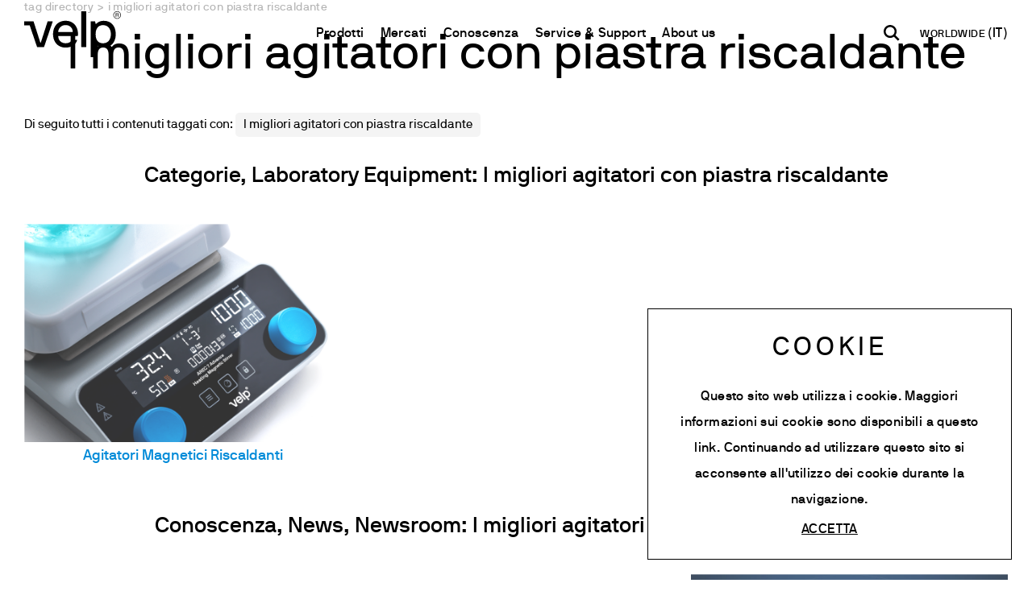

--- FILE ---
content_type: text/html; charset=utf-8
request_url: https://www.velp.com/it-it/i-migliori-agitatori-con-piastra-riscaldante.aspx
body_size: 39522
content:


<!DOCTYPE html>
<html id="ctl00_htmlTag" data-document="20012" data-id-lang="1" data-document-parent="1338" data-area="it" data-id-area="1" lang="it" data-layer="58" data-id-country="1" data-id-nation="274">
<head id="ctl00_Head" prefix="og: //ogp.me/ns#">
<script>
window.dataLayer = window.dataLayer || [];
window.dataLayer.push({'0':'','DimensionUID':'ee9f4fba-4126-4397-a4b8-c3aeb8abd220','DimensionInfo':'981783932825'});
</script><script>setTimeout("window.dataLayer.push({'event': 'gaEvent','eventCategory': 'adjusted bounce rate','eventAction': 'site'})",30000);</script><script>(function(w,d,s,l,i){w[l]=w[l]||[];w[l].push({'gtm.start':
new Date().getTime(),event:'gtm.js'});var f=d.getElementsByTagName(s)[0],
j=d.createElement(s),dl=l!='dataLayer'?'&l='+l:'';j.async=true;j.src=
'https://www.googletagmanager.com/gtm.js?id='+i+dl;f.parentNode.insertBefore(j,f);
})(window,document,'script','dataLayer','GTM-55BH3GH');</script><title>
	I migliori agitatori con piastra riscaldante
</title><meta charset="utf-8" /><meta name="viewport" content="width=device-width, initial-scale=1.0, minimum-scale=1.0, maximum-scale=5.0" /><meta name="format-detection" content="telephone=no" /><meta name="description" content="I migliori agitatori con piastra riscaldante, Tag directory" /><meta name="robots" content="index, follow" /><meta property="og:title" content="I migliori agitatori con piastra riscaldante" /><meta property="og:description" content="" /><meta property="og:image" content="https://www.velp.com/static/img/og-image.jpg" /><meta property="og:image:type" content="image/jpeg" /><meta property="og:image:width" content="200" /><meta property="og:image:height" content="200" /><link rel="alternate" href="https://www.velp.com/it-it/i-migliori-agitatori-con-piastra-riscaldante.aspx" hreflang="it" /><link rel="alternate" href="https://www.velp.com/en-ww/best-hot-plate-stirrers.aspx" hreflang="en" /><link rel="alternate" href="https://www.velp.com/en-ww/best-hot-plate-stirrers.aspx" hreflang="x-default" /><link rel="alternate" href="https://www.velp.com/ru-ww/luchshie-magnitnye-meshalki-s-podogrevom-v1.aspx" hreflang="ru" /><link rel="alternate" href="https://www.velp.com/en-us/best-hot-plate-stirrers.aspx" hreflang="en-us" /><meta name='theme-color' content='#008AD8' />



<script type='application/ld+json'>{"@context":"http://schema.org/","@type":"BreadcrumbList","itemListElement":[{"@type":"ListItem","position":"1","name":"I migliori agitatori con piastra riscaldante","item":"https://www.velp.com/it-it/i-migliori-agitatori-con-piastra-riscaldante.aspx"},{"@type":"ListItem","position":"2","name":"Tag directory","item":"https://www.velp.com/it-it/tag-directory-1.aspx"}]}</script>

<script type='application/ld+json'>{"@context":"http://schema.org/","@type":"NewsArticle","mainEntityOfPage":{"@type":"WebPage","@id":"https://www.velp.com/it-it/i-migliori-agitatori-con-piastra-riscaldante.aspx"},"headline":"I migliori agitatori con piastra riscaldante","image":"https://www.velp.com/static/img/og-image.jpg","datePublished":"30/04/2021 08:20:29","dateModified":"10/06/2025 10:07:14","author":{"@type":"Organization","name":"VELP Scientifica Srl"},"publisher":{"@type":"Organization","name":"VELP Scientifica Srl","logo":{"@type":"ImageObject","url":"https://www.velp.com/static/img/logo.png"}},"description":"I migliori agitatori con piastra riscaldante"}</script>

<link id="ctl00_favicon" rel="shortcut icon" href="/favicon.ico?v=2025" /><link rel='stylesheet' href='/static/css/layer/58-tag.atf.css?cache=202512121611460000' /></head>
<body>
    <noscript><iframe src="https://www.googletagmanager.com/ns.html?id=GTM-55BH3GH" height="0" width="0" style="display:none;visibility:hidden"></iframe></noscript>
    <form method="post" action="/it-it/i-migliori-agitatori-con-piastra-riscaldante.aspx" id="aspnetForm">
<div class="aspNetHidden">
<input type="hidden" name="__EVENTTARGET" id="__EVENTTARGET" value="" />
<input type="hidden" name="__EVENTARGUMENT" id="__EVENTARGUMENT" value="" />
<input type="hidden" name="__VIEWSTATE" id="__VIEWSTATE" value="/[base64]/3QAyVNrKTJ4x4jpxWch+Zrf" />
</div>

<script type="text/javascript">
//<![CDATA[
var theForm = document.forms['aspnetForm'];
if (!theForm) {
    theForm = document.aspnetForm;
}
function __doPostBack(eventTarget, eventArgument) {
    if (!theForm.onsubmit || (theForm.onsubmit() != false)) {
        theForm.__EVENTTARGET.value = eventTarget;
        theForm.__EVENTARGUMENT.value = eventArgument;
        theForm.submit();
    }
}
//]]>
</script>


<div class="aspNetHidden">

	<input type="hidden" name="__VIEWSTATEGENERATOR" id="__VIEWSTATEGENERATOR" value="CA0B0334" />
	<input type="hidden" name="__EVENTVALIDATION" id="__EVENTVALIDATION" value="/wEdALcCMKUjN6W81CWCDFhT6ox5gpHL7A6IsRWwRZQWGGpCiV6D+R/rz16Q29fqFHzAwEp7Os3az1Yn7/QBLeLHMzdidz2y/w+TvQ5dzx6nyO6m5EGDvTpyi2Q6Y/glS5Gj35lAep1lq6RrhzQzwjRxWJuiXUw2KzSYQ4Y0DjGHZk1pz+sDqxSPo9whuBJXRhBuJkiP0J7cDXr1ioFiG2Eh4F/RpXLSo1SGbRGKxptQ7BODNPP8BAgtF4I5tkJk+SSZQ3QajkDlZWBM8dKdlOMS0wCXplp5FDw/Cx+GpDxEquxI1a3h6tObkwCbjcPDmk5JdPDK+fSckryLgGgMTfh9w8eox/IR1RJ1EWl82yruKFXY/QUkLDOJrCwEgmTby+RXeCMjrqNG52qxIH4bjDPD1mbieIv31Z/KE/9PVfzqBTbZWQSpGPnwEY7VRDjF8v9tgmhs1rJcV0S5JzlU1WahTCtKSdQrtCt4UiLAvafpfmMWCCdAhMr4macEa1ddAy0cb7WWgvRs1etCVMDHHYFGo8otZcDDsuNhvg1OaG+N8j+FKpLxUebNmCvZa2hKzDQVOEtSDYsx+BfbaBDzHBy7otMzdQN+b/[base64]/jd8JYkQAHDBtlXDK+8zPLKdFJt9jnp9WF8LaXAiddkK2jto+YttH4DQwmwOnyVyaYM0YVdxnMI3/V/swYs7wp1u2zjQiMsJPBVEPbpds9HTFVYjVtoL9lagmq7Ioi8G03DcqDx5+bF1HtncXs+3LCLB1h6zeBigOVlj21baiC3tpUNmpMrQyefDE7BecCjhpTGPia7U+rLOwDyEN5olnJqNIJ12GoC0LtKrnCHSaqbr5wrK6Gd6g392mQh6k3vM2kctje/K82FAeKVOtoFHX32jxOErB33qvfeeyhT/+79u+WkJryDsYx6Gyku8zyQL0/uB4/VsQm9FF6zsJcv3M+QP0u/esxKz/HXP5uox6FP4uk727aDn3JE8x67FVpPw6oM916a76oZ4+lzEXdxnNd/WY0I6vQREWAlo6BtR7Dj0QdtqZn6vthiq/1wLNftI7x6dDssrZSeh1R6jfxIWdgZ5ZkxmJwvOR9f3+dBUesyJfDY6Pau1CmgROnEaI4xTxI9OVD5Rzj+6L63y6/70126KrpBx2HKeisKS5dmrhVlAYFZ0zrzOi3xpDFrK/N3Q//wRQBDEqcDJhEwRhgiGoicNl8oUbnUXcOid/K0SWI7NrBmAQ9ZnFTfn+G03m9RkliWQB9XXbP3jZhznCSCE/IRahA1ND1rGRgRQ2xGIvV9zZKdar89Lip73Kd83ZanS4IAUirqcmInKCMHOD37d0Oh5zfj7q257Nx114EObf5R/wWWpMA21/W4i2XKnfr6NCK13LD+IhXocd9qDua8MjIDgv31wwWEcdU+BRj3kSvsF2mN4swF2qwqE2CVuMQaBMhE+/AlL/w9sUaKfaMNQHF2lAliYI33F9esML1mHsXHshEHJdgqaAC2PdFpYHtnNVpR6M8BhwoIWmUpX0PuYxWhwC9F3ibaSaDgcJcgLMQS/[base64]/j7MDqN7zDVuyZGVj1xXSmyDlBvRRkzhMUKQFkiKCqNifyWnRz3CCIZLZTHptQxYmlLzQUVgPnUkGiV/qlfYuvxpssC0Ehb8xBYDfHd+MMNqFrDI41rQJduqYxLqGplYN9mWPCKjQcPtNNXZtK6ABiJFwrdNQA8N8mxgQLKNyhU/sOMGf8JNlY9NGBRT6Z/solAwKXJ2nrV5tC4Odn5Ic26j7MC/XBUIIOhMaW8KJaFFmQwhSqNi6eiK43ZFW+Lr1ZxbwrHGYgSoQcIerVsvPZBWu06QENB2MrjVF6wlwJGdMc1s86Oe1S8/XZEdHOP4/YpJheWgCFSj9de6ZisbnaWZ5WUfa5Xms3FssNzPEVu+7X67eUVthc2d7Z+p8grF4BHfkUjxaaRCQ5NuYuXGqP63AQMlARUGf08HmtkfiJGlr+Ewsc4nkSzAkDvd3YZ/Vbe2AV3oJ1exrBwIbVbj7QSmzgDCNnjyaKJqtHYCDIsti01TeGhvAy1Cp/xGsijA8Mrz9mYZkTrPN3nIieQ2ai9AZ4wc0MOwqncF0cJugZzxOtcujnirF+2lb/cSdrHluUpUuVl3kmHQrwGuaioslHsbH8k9V0SaC+WqxfkRqWR0UlADcdC1oix27S0C+056vNi4HWOoi7glg+b49LaV+hzDUrBAH9zIy/jBRT11hEhimV/Ale3s3aCCdQLjCSLx04AdTM1YLC68N/0/JcX4WykicbEI0ZJL/62IrrFlRC1VDR1jSoFIpPtwdGnLlCFb6mxDrCvNjzsVruMWEDjAE6rIxWBFN1E0J/eSPDJ767B4yuKFR5zsJfQyVgszhnguziew+viaP8SryKoRQ23j4P6jdxVca2Lbygdb+KKVAi273qFoGajijGO7EKNTKjt1VL+fEiYVJ1JV4fGuiJFElVa/5mPUme8cWxR1fNj0/d9WXm5iLxr0KoYJYtRViDbLhuMBeY/PGBTqBHOE4pDbwkdZm+9zJVYJLbqt/1kB221F6P29EC8b9gZ99n6Kem9nSrtKHsjl30jTnQGHPk0uUj465V2ZSTW8u3wHsZWMkhsAGfKh4fPRiyFR3/[base64]/T16SUn28gW/zXLshdT0ui4mgHb9NJBdhTHHCBe6fFKY3ZlEMv76JdvmgxGqMPSNp2fzwp1tdC3hiXKX5+aCxjrrDoE6lQhBxYcXojyjH0iDjfdJbdf9VMrjxEQalanPWYJLL6J+wMN0G9S+97y+4GldUihRA5qwpbVSBZn0i0kn0Xp6cYyMldB5NSrNJS6r8id/R/Xn/NwvAHKpNC8TYyIl7FgzxK+ipye6c1YdOVFcjA2YjWFnrqQONdvqPUyecWwsRgfRZOp2gf9Gixj13GRFUfza/SSYAbK2aMh2DSMHrSalU8lSbj/gf5Xlxzi3aJpqaD+oUqL45OvqJk/+C5uyUZPGoS5uhqv5hBHbJ8PGSnV07Zo/P9i540sPnIThp1Iz1JTSM3Qdr1ScjMn8OAHc7KpAop8fK75JTeDW1q0r4Eh41xUd4myW/PXzNFXjXOmU1OTEkPMxqpo1WRLD8J1+l0nG5BSApO+7cQqBgA8TKRNA0hxoeI3/1dwP8/poKFezxqNnSIlXXWCSoRSwd0q6fBgt5WCAwmNjT4FnE8DmgxpHOY/MTybQLkmkKy7W6I3VCsNHWUfdqF74yJAE/kAAosdO3VPWXMGTjMh1cnshHJsEoJDy7bV88mzd7LiOR6k6h7jkyXNCeT5KiEaukndAAO0UVN+FaX+kkK/l7idYfbNqJ3NsEbUuxSDecvLeVNRJXcsed+qoFEfIehwyq/PYrim0xPH0nH89TwsUANi3Pt9/QeSx8ljaDBHC4hyMdeYt/1o83QNCt7y6LVApPyYC4H5SwJ3iHsGKmRGh4u9TM8UDU2NyaW/XdPoOxb5Iu9cj9f2sNGwwWyDTuXkClWS5CHdKpELj0/BDjLtfUJP9p0uZPZ1A24o5G3kELtJVC7Z/fV5wzwMxUuiZsVtn68VsnH8Cu4Qnz9c0cgdh783jwwInTHkQLvdn2UTzGelqgceTIybxx8XBz5O2CNY32dQaOSwXQLJtbd5/JfyjpnAGPl1uEkOGwDhJ0TQ2+q5eY0gyLqahMSVpzZIAPaAN97Dw8n7qaybyqGOvu1ZNgXNNTpQe2kToCd05LFIfz6OxJoLLJibf5qQcFfpU8sVS+aEUeNqB9WnoVa4AxAz5r70QvA5jGf/+Ei/GgyGWAusZSy9dO4kNgKD1ZszNsGpjElN8Ckxk2gX15TL4hHZyG9bJkoTwXGo9IRiWcBzzjaf2tLfWwzMvG1X+q2HxIXI3ssr2Ynmu/gOa+anN4Pf0SUW1A3c+L9skQWMkWvjgQMeB3fvHLsb+Ia5/jbxcquuxlag7yBwWrJEnza3SzPQhK5JJtYL/lYfH49PTlWAaoNuu4XakxE/iwaGwyT1s7ThgEj6iPbUAX1mt7FPrHR7hYnU1NOM6zf4aCf3dDsED0YpF/OmVG85N2EeaHjQ+VHsdmk6mP/vGE/4wwq4KXB970dHXY7G9DRF8WHwqYHqfk3mYd/2C+NhoSFQV63DQjR19r1JKS1y+VuycP63FBEqfuZwOXkcBksXdohLmC802/FcfgmGpE34zxR18bEB36o0ptkHr4huZ/PzSdv+GfoW5WgYFd8jGC7zb8hGzDsRSNEJ62CFBN0Lvdm4GyOLFrEm54qLThhN3mRrFbzcpE5BkCA4+WhDjLkuSb1ydvGcA1d+JWuTQMJVGrD05fMN35MQjO6Tq5VTZk/e/MBmZTVTZOX4PVx4BVVPXneLQdBiaJn0ZTyYktiAGx9RE+AEUh+Ujqn1XggNNFHr2kcQYBjldsyEXQOiewzB/FQbp3OZ+M5rDjd6Y6Bj0NK+irDkJqiCMmAKggZ5jaxu3tsetKiDcASMEZeKh3/XpFSZIYqekohBWKuthwT8Wf/NqxyA9xipS78OjhJwukPNs1QoqZG2exsSL/aRZiJy6DMudFLJU1a4V6/iPWtigwRWo4+7fbyBzc0ny98/TVdz0U6aow9xP9/xbWmGhnvOjEjEILxeeYnFkKVFDjLFXwDG07rrNLtmNLYq7NMi2X04Xt9jPozNUNHZJoNVcD1tF5jCHZ/vJzIjTjbZcSC4tet9la6zFyWHw6pKBEwHpWPp/jxY9I72p/zLPBLd6j4w5Rn8rekXAVIvVZWaFmb0rWfcO4i5/FzBJOE+ZhxiGcYDYOI57CAHcdZ73ZzHUeKtKX9LQqjmCuPCpIsdz9trZ2BpEmwBcNhjzJrDVGN4cj39CHp2IlJW88enBhUWnQpdLIyL3U2lMVrUeCLezDqpkLUMyjk65hEdMQo0sqxHgu1josbs1bJZzSc+eWXF4+YgO/Dz+qzx7Url9waMNzAvKvgddrVryXBNnt7uxHzLdeHZeHXoO4riJRG///UTKC4/E+A112/c37l1w9YI5HFOWmxJ0goAvMG2b3Qn3QWpl3kcbyeaMkEHmQ0fLSKnP+ts7vqfhlSXMAYjbXMv32CBkJKjiy/FFAutVxK7hvMucQWYwuvWsiDQGlzdK+tYQK/TeQ3qE5Hey9n9neZcsKsjhzM+N5lVT9nLeuQEWnWS8sNcv3WABkb+cRjWhRWN7Go98A6n3FP5VbzIUr9WdiySmXze4lvTRqA96nrdc/492FVP+kFSgz7MbsdVxA448RulhQjGCS/t/CKZpzJ1qR25JeLaWfwjYOtddIyKc52jfHRmmumyY7m11Fclosk/1vRThvprd4GshhlrvaoAbifvvUS6GJ8hgPfXU8/ikSnA0Rchh0+ym4wLFNVvzlrOPyEnzGzG13vgdBuGVYfwVZyiYmvvlg4ayjHRqgGbQEhtCuTZUUWedGGf994f4MnOhXFdXdepHV+W87P/L4Rtr49kYd1MJ47l67R0jNeh6SyF/7RwixBfs5yDoGfZHzjjP2JadMslBMkIB8b1Tp61FelybColnbnYJYQticvtml9F9GFI5RRotEERYJvYOHJaFcpvSMA770GDSq+bfJcMc5yrEafQcBzT+STWZRCwIjri4oDUecPagRTloWPutY3+/w/0ZGZDscH6O2/ncIsFT37dK5fww3I8qZFH/ttMAlv8YoP40jKFeKEkQZ1+rw7FUxUR914VLdS71kpjD+uv2iT/IhLPMRGyAs2zXqP3DymxX7EBlmbG1wwc/BmTorhSXPBg7aZ3b3n1vOcxVOo+ns4Uh+fiKR+3aXunib4qF/[base64]" />
</div>
        
        <nav id="slider-menu" class="slider-menu">
            
		<div class="nav-header">
			<svg viewBox="0 0 118.42 56.69"><path class="st0" d="M58.7,13.86c-2.31-1.4-4.99-2.11-8.04-2.11s-5.75.69-8.08,2.08c-2.33,1.38-4.12,3.33-5.37,5.85-1.26,2.51-1.88,5.4-1.88,8.67s.64,6.1,1.92,8.61c1.28,2.51,3.08,4.46,5.4,5.84,2.33,1.38,5,2.07,8.01,2.07,3.52,0,6.55-.81,9.08-2.42,2.54-1.61,4.22-3.87,5.06-6.76.04-.12.01-.22-.1-.28-.1-.06-.2-.09-.28-.09h-5.66c-.25,0-.42.1-.5.31-.59,1.17-1.53,2.12-2.83,2.83-1.3.71-2.89,1.07-4.78,1.07-1.76,0-3.33-.4-4.71-1.19-1.38-.8-2.44-1.85-3.17-3.17-.73-1.32-1.1-2.73-1.1-4.24,0-.21.1-.32.31-.32h23.25c.17,0,.29-.1.38-.31.17-.5.25-1.15.25-1.95,0-3.27-.62-6.15-1.85-8.64-1.24-2.49-3.01-4.44-5.31-5.85M59.14,25.58h-17.22c-.17,0-.25-.1-.25-.31,0-1.13.35-2.34,1.04-3.61.69-1.28,1.71-2.36,3.05-3.24,1.34-.88,2.97-1.32,4.9-1.32s3.56.42,4.9,1.26c1.34.84,2.33,1.88,2.95,3.14.63,1.26.94,2.51.94,3.77,0,.21-.1.31-.31.31"></path>     <path class="st0" d="M75.56,0h-5.34c-.21,0-.31.11-.31.31v43.62c0,.21.1.31.31.31h5.34c.21,0,.31-.1.31-.31V.31c0-.21-.1-.31-.31-.31"></path>     <path class="st0" d="M108.18,16.34c-2.6-3.02-6.18-4.53-10.75-4.53-2.26,0-4.2.42-5.81,1.26-1.61.84-2.8,1.68-3.55,2.51-.13.13-.25.17-.38.13-.13-.04-.21-.13-.25-.25l-.63-2.7c-.04-.21-.15-.31-.31-.31h-4.71c-.21,0-.31.1-.31.31v43.62c0,.21.1.31.31.31h5.34c.21,0,.32-.11.32-.31v-15.21c0-.13.07-.21.22-.25.15-.04.26,0,.35.12.8.92,1.97,1.79,3.52,2.61,1.55.82,3.52,1.22,5.91,1.22,2.93,0,5.5-.69,7.7-2.07,2.2-1.38,3.91-3.33,5.12-5.85,1.22-2.51,1.82-5.38,1.82-8.61,0-4.99-1.3-8.99-3.9-12M103.56,36.45c-1.7,2.05-4.05,3.08-7.07,3.08s-5.23-.98-6.76-2.95c-1.53-1.97-2.29-4.71-2.29-8.23s.77-6.11,2.32-8.14c1.55-2.03,3.79-3.05,6.72-3.05s5.37,1.03,7.07,3.08c1.7,2.05,2.55,4.76,2.55,8.11s-.85,6.06-2.55,8.11"></path>     <path class="st0" d="M34.55,12.44h-5.53c-.21,0-.36.13-.44.38l-8.23,25.83c-.04.17-.14.25-.28.25s-.26-.08-.34-.25L11.55,12.82c-.08-.26-.21-.38-.5-.38H.31C.1,12.44,0,12.55,0,12.76v4.4c0,.21.1.31.31.31h6.45l8.93,26.46c.09.21.21.31.38.31h7.92c.17,0,.29-.11.37-.31l10.5-31.05c.04-.29-.06-.44-.31-.44"></path>     <path class="st0" d="M111.45,8.7c-.71-.42-1.27-.99-1.69-1.71-.41-.72-.62-1.5-.62-2.34s.21-1.62.62-2.33c.42-.72.98-1.28,1.69-1.7C112.16.21,112.94,0,113.77,0s1.61.21,2.33.63c.71.42,1.28.99,1.69,1.7.42.71.62,1.49.62,2.33s-.21,1.62-.62,2.34c-.42.72-.98,1.29-1.69,1.71-.72.42-1.49.63-2.33.63s-1.61-.21-2.32-.63M115.8,8.16c.62-.37,1.11-.86,1.47-1.48.36-.62.54-1.29.54-2.03s-.18-1.4-.54-2.02c-.36-.62-.85-1.12-1.48-1.48-.62-.37-1.3-.55-2.02-.55s-1.39.18-2.01.55c-.62.37-1.11.86-1.47,1.48-.36.62-.54,1.3-.54,2.02s.18,1.41.54,2.03c.36.62.85,1.11,1.47,1.48.62.37,1.29.55,2.01.55s1.41-.18,2.03-.55M112.08,6.94V2.39s.02-.06.06-.06h2.29c.24,0,.47.06.68.19.21.12.37.3.5.51.12.22.19.46.19.71,0,.28-.07.53-.21.76s-.33.39-.56.49c-.01,0-.02.02-.03.03,0,.01,0,.03,0,.04l.84,1.86s0,.04,0,.05c0,.01-.02.02-.04.02h-.55s-.06-.02-.08-.06l-.76-1.76s-.03-.04-.08-.04h-1.55s-.06.02-.06.05v1.75s-.02.06-.06.06h-.52s-.06-.02-.06-.06M114.92,4.33c.16-.17.24-.36.24-.58s-.08-.43-.24-.6c-.16-.17-.35-.25-.56-.25h-1.58s-.06.02-.06.06v1.57s.02.06.06.06h1.6c.21,0,.39-.08.55-.25"></path></svg>
			<span><i class="fas fa-times"></i></span>
		</div>
		<div id="ctl00_ContentPlaceHolder1_ctl01_mainDiv" class="storelocator-area">
    <ul class="nav nav-pills">
        <li class="dropdown">
            <a class="dropdown-toggle" data-toggle="dropdown" href="javascript:void(0)"><span id="ctl00_ContentPlaceHolder1_ctl01_spanCurrentNation" class="flag-icon" style="background-image: url(/static/svg/flags/4x3/ww.svg)"></span>WORLDWIDE <span>(Italiano)</span></a>
            <div class="dropdown-menu storeselector pull-right">
                <div>
                    <span class="storelocator-titletxt">nazione:</span> <span><b>WORLDWIDE</b></span> <span class="storelocator-titletxt">lingua:</span> <span><b>Italiano</b></span>
                    
                </div>
                <ul>
                    
                            <li>
                                <a id="ctl00_ContentPlaceHolder1_ctl01_repFirstColumn_ctl00_lnkNation" href="javascript:__doPostBack(&#39;ctl00$ContentPlaceHolder1$ctl01$repFirstColumn$ctl00$lnkNation&#39;,&#39;&#39;)"><span style="background-image: url(/static/svg/flags/4x3/cn.svg)" class="flag-icon"></span> CHINA</a>
                                
                                        <span id="ctl00_ContentPlaceHolder1_ctl01_repFirstColumn_ctl00_repeaterLanguages_ctl00_spnLangWrapper" class="spn-lang-5">
                                            <a id="ctl00_ContentPlaceHolder1_ctl01_repFirstColumn_ctl00_repeaterLanguages_ctl00_lnkLanguages" href="javascript:__doPostBack(&#39;ctl00$ContentPlaceHolder1$ctl01$repFirstColumn$ctl00$repeaterLanguages$ctl00$lnkLanguages&#39;,&#39;&#39;)">中国</a>
                                        </span>
                                    
                            </li>
                        
                            <li>
                                <a id="ctl00_ContentPlaceHolder1_ctl01_repFirstColumn_ctl01_lnkNation" href="javascript:__doPostBack(&#39;ctl00$ContentPlaceHolder1$ctl01$repFirstColumn$ctl01$lnkNation&#39;,&#39;&#39;)"><span style="background-image: url(/static/svg/flags/4x3/us.svg)" class="flag-icon"></span> UNITED STATES</a>
                                
                                        <span id="ctl00_ContentPlaceHolder1_ctl01_repFirstColumn_ctl01_repeaterLanguages_ctl00_spnLangWrapper" class="spn-lang-3">
                                            <a id="ctl00_ContentPlaceHolder1_ctl01_repFirstColumn_ctl01_repeaterLanguages_ctl00_lnkLanguages" href="javascript:__doPostBack(&#39;ctl00$ContentPlaceHolder1$ctl01$repFirstColumn$ctl01$repeaterLanguages$ctl00$lnkLanguages&#39;,&#39;&#39;)">English</a>
                                        </span>
                                    
                                        <span id="ctl00_ContentPlaceHolder1_ctl01_repFirstColumn_ctl01_repeaterLanguages_ctl01_spnLangWrapper" class="spn-lang-11">
                                            <a id="ctl00_ContentPlaceHolder1_ctl01_repFirstColumn_ctl01_repeaterLanguages_ctl01_lnkLanguages" href="javascript:__doPostBack(&#39;ctl00$ContentPlaceHolder1$ctl01$repFirstColumn$ctl01$repeaterLanguages$ctl01$lnkLanguages&#39;,&#39;&#39;)">Español</a>
                                        </span>
                                    
                                        <span id="ctl00_ContentPlaceHolder1_ctl01_repFirstColumn_ctl01_repeaterLanguages_ctl02_spnLangWrapper" class="spn-lang-12">
                                            <a id="ctl00_ContentPlaceHolder1_ctl01_repFirstColumn_ctl01_repeaterLanguages_ctl02_lnkLanguages" href="javascript:__doPostBack(&#39;ctl00$ContentPlaceHolder1$ctl01$repFirstColumn$ctl01$repeaterLanguages$ctl02$lnkLanguages&#39;,&#39;&#39;)">Français</a>
                                        </span>
                                    
                            </li>
                        
                            <li>
                                <a id="ctl00_ContentPlaceHolder1_ctl01_repFirstColumn_ctl02_lnkNation" href="javascript:__doPostBack(&#39;ctl00$ContentPlaceHolder1$ctl01$repFirstColumn$ctl02$lnkNation&#39;,&#39;&#39;)"><span style="background-image: url(/static/svg/flags/4x3/ww.svg)" class="flag-icon"></span> WORLDWIDE</a>
                                
                                        <span id="ctl00_ContentPlaceHolder1_ctl01_repFirstColumn_ctl02_repeaterLanguages_ctl00_spnLangWrapper" class="spn-lang-1">
                                            <a id="ctl00_ContentPlaceHolder1_ctl01_repFirstColumn_ctl02_repeaterLanguages_ctl00_lnkLanguages" href="javascript:__doPostBack(&#39;ctl00$ContentPlaceHolder1$ctl01$repFirstColumn$ctl02$repeaterLanguages$ctl00$lnkLanguages&#39;,&#39;&#39;)">Italiano</a>
                                        </span>
                                    
                            </li>
                        
                            <li>
                                <a id="ctl00_ContentPlaceHolder1_ctl01_repFirstColumn_ctl03_lnkNation" href="javascript:__doPostBack(&#39;ctl00$ContentPlaceHolder1$ctl01$repFirstColumn$ctl03$lnkNation&#39;,&#39;&#39;)"><span style="background-image: url(/static/svg/flags/4x3/ww.svg)" class="flag-icon"></span> WORLDWIDE</a>
                                
                                        <span id="ctl00_ContentPlaceHolder1_ctl01_repFirstColumn_ctl03_repeaterLanguages_ctl00_spnLangWrapper" class="spn-lang-2">
                                            <a id="ctl00_ContentPlaceHolder1_ctl01_repFirstColumn_ctl03_repeaterLanguages_ctl00_lnkLanguages" href="javascript:__doPostBack(&#39;ctl00$ContentPlaceHolder1$ctl01$repFirstColumn$ctl03$repeaterLanguages$ctl00$lnkLanguages&#39;,&#39;&#39;)">English</a>
                                        </span>
                                    
                                        <span id="ctl00_ContentPlaceHolder1_ctl01_repFirstColumn_ctl03_repeaterLanguages_ctl01_spnLangWrapper" class="spn-lang-10">
                                            <a id="ctl00_ContentPlaceHolder1_ctl01_repFirstColumn_ctl03_repeaterLanguages_ctl01_lnkLanguages" href="javascript:__doPostBack(&#39;ctl00$ContentPlaceHolder1$ctl01$repFirstColumn$ctl03$repeaterLanguages$ctl01$lnkLanguages&#39;,&#39;&#39;)">Français</a>
                                        </span>
                                    
                                        <span id="ctl00_ContentPlaceHolder1_ctl01_repFirstColumn_ctl03_repeaterLanguages_ctl02_spnLangWrapper" class="spn-lang-8">
                                            <a id="ctl00_ContentPlaceHolder1_ctl01_repFirstColumn_ctl03_repeaterLanguages_ctl02_lnkLanguages" href="javascript:__doPostBack(&#39;ctl00$ContentPlaceHolder1$ctl01$repFirstColumn$ctl03$repeaterLanguages$ctl02$lnkLanguages&#39;,&#39;&#39;)">Deutsch</a>
                                        </span>
                                    
                                        <span id="ctl00_ContentPlaceHolder1_ctl01_repFirstColumn_ctl03_repeaterLanguages_ctl03_spnLangWrapper" class="spn-lang-6">
                                            <a id="ctl00_ContentPlaceHolder1_ctl01_repFirstColumn_ctl03_repeaterLanguages_ctl03_lnkLanguages" href="javascript:__doPostBack(&#39;ctl00$ContentPlaceHolder1$ctl01$repFirstColumn$ctl03$repeaterLanguages$ctl03$lnkLanguages&#39;,&#39;&#39;)">Pусский</a>
                                        </span>
                                    
                            </li>
                        
                            <li>
                                <a id="ctl00_ContentPlaceHolder1_ctl01_repFirstColumn_ctl04_lnkNation" href="javascript:__doPostBack(&#39;ctl00$ContentPlaceHolder1$ctl01$repFirstColumn$ctl04$lnkNation&#39;,&#39;&#39;)"><span style="background-image: url(/static/svg/flags/4x3/ww.svg)" class="flag-icon"></span> WORLDWIDE</a>
                                
                                        <span id="ctl00_ContentPlaceHolder1_ctl01_repFirstColumn_ctl04_repeaterLanguages_ctl00_spnLangWrapper" class="spn-lang-4">
                                            <a id="ctl00_ContentPlaceHolder1_ctl01_repFirstColumn_ctl04_repeaterLanguages_ctl00_lnkLanguages" href="javascript:__doPostBack(&#39;ctl00$ContentPlaceHolder1$ctl01$repFirstColumn$ctl04$repeaterLanguages$ctl00$lnkLanguages&#39;,&#39;&#39;)">Español</a>
                                        </span>
                                    
                            </li>
                        
                </ul>
                
            </div>
        </li>
    </ul>
    
</div>
<div class="nav-search">
	<a href="javascript:void(0)" aria-label="cerca" class="search-icon-container">
		<svg version="1.1" x="0px" y="0px" width="30.239px" height="30.239px" viewBox="0 0 30.239 30.239" xml:space="preserve" xmlns="http://www.w3.org/2000/svg" xmlns:xlink="http://www.w3.org/1999/xlink">
			<path d="M20.194,3.46c-4.613-4.613-12.121-4.613-16.734,0c-4.612,4.614-4.612,12.121,0,16.735
				c4.108,4.107,10.506,4.547,15.116,1.34c0.097,0.459,0.319,0.897,0.676,1.254l6.718,6.718c0.979,0.977,2.561,0.977,3.535,0
				c0.978-0.978,0.978-2.56,0-3.535l-6.718-6.72c-0.355-0.354-0.794-0.577-1.253-0.674C24.743,13.967,24.303,7.57,20.194,3.46z
				M18.073,18.074c-3.444,3.444-9.049,3.444-12.492,0c-3.442-3.444-3.442-9.048,0-12.492c3.443-3.443,9.048-3.443,12.492,0
				C21.517,9.026,21.517,14.63,18.073,18.074z"/>
		</svg>
		<span>cerca</span>
	</a>
</div><div id="ctl00_ContentPlaceHolder1_ctl03_HeaderLoginWrapper" class="header-login-wrapper">
    <a href="/it-it/login.aspx" id="ctl00_ContentPlaceHolder1_ctl03_HeaderLoginLink" class="header-login-container">
        <svg viewBox="0 0 24 24" class="header-login-icon"><path d="M12 12c2.21 0 4-1.79 4-4s-1.79-4-4-4-4 1.79-4 4 1.79 4 4 4zm0 2c-2.67 0-8 1.34-8 4v1c0 .55.45 1 1 1h14c.55 0 1-.45 1-1v-1c0-2.66-5.33-4-8-4z"/></svg>
        <div id="ctl00_ContentPlaceHolder1_ctl03_HeaderLoginLabel" class="header-login-label">Log in</div>
    </a>
</div><div id="ctl00_ContentPlaceHolder1_ctl04_menuWrapper" class="menu-side menu-mobile"><ul class='menu-level-0'><li class='menu-item-209 dropdown  '><a href='javascript:void(0)' ><span>Prodotti</span></a><ul class='dropdown-menu menu-level-1'><li class='menu-item-229 dropdown  '><a href='javascript:void(0)' ><span>Analytical Instruments</span></a><ul class='dropdown-menu menu-level-2'><li class='menu-item-230  '><a href='/it-it/analizzatori-elementari.aspx' ><span>Analizzatori Elementari</span></a></li><li class='menu-item-231  '><a href='/it-it/digestori-e-mineralizzatori.aspx' ><span>Digestori e Mineralizzatori</span></a></li><li class='menu-item-402  '><a href='/it-it/distillatori.aspx' ><span>Distillatori</span></a></li><li class='menu-item-232  '><a href='/it-it/estrattori-a-solventi.aspx' ><span>Estrattori a Solventi</span></a></li><li class='menu-item-233  '><a href='/it-it/estrattori-di-fibra.aspx' ><span>Estrattori di Fibra</span></a></li><li class='menu-item-403  '><a href='/it-it/estrattori-di-fibra-dietetica.aspx' ><span>Estrattori di Fibra Dietetica</span></a></li><li class='menu-item-275  '><a href='/it-it/oxitest-reattore-per-stabilita-ossidativa.aspx' ><span>Reattore di Ossidazione</span></a></li><li class='menu-item-404 spare-parts-navigator '><a href='/it-it/consumabili.aspx' ><span>Consumabili</span></a></li></ul></li><li class='menu-item-219 dropdown  '><a href='javascript:void(0)' ><span>Laboratory Equipment</span></a><ul class='dropdown-menu menu-level-2'><li class='menu-item-260  '><a href='/it-it/agitatori-magnetici-1.aspx' ><span>Agitatori Magnetici</span></a></li><li class='menu-item-405  '><a href='/it-it/agitatori-magnetici-riscaldanti-1.aspx' ><span>Agitatori Magnetici Riscaldanti</span></a></li><li class='menu-item-407  '><a href='/it-it/piastre-riscaldanti-1.aspx' ><span>Piastre Riscaldanti</span></a></li><li class='menu-item-262  '><a href='/it-it/agitatori-ad-asta-1.aspx' ><span>Agitatori ad Asta</span></a></li><li class='menu-item-263  '><a href='/it-it/agitatori-vortex-1.aspx' ><span>Agitatori Vortex e Miscelatori</span></a></li><li class='menu-item-264  '><a href='/it-it/dispersori-1.aspx' ><span>Dispersori</span></a></li><li class='menu-item-408  '><a href='/it-it/ecodryblock.aspx' ><span>Blocchi Termostatici e COD</span></a></li><li class='menu-item-409  '><a href='/it-it/bod-e-analizzatori-respirometrici-1.aspx' ><span>BOD e Analizzatori Respirometrici</span></a></li><li class='menu-item-410  '><a href='/it-it/frigotermostati-e-incubatori-1.aspx' ><span>Frigotermostati e Incubatori</span></a></li><li class='menu-item-411  '><a href='/it-it/flocculatori-1.aspx' ><span>Flocculatori</span></a></li><li class='menu-item-414  '><a href='/it-it/tb1-torbidimetro.aspx' ><span>Torbidimetro</span></a></li><li class='menu-item-416  '><a href='/it-it/ocb-bagni-termostatici.aspx' ><span>Bagni Termostatici</span></a></li><li class='menu-item-417  '><a href='/it-it/sp-311-pompe-peristaltiche.aspx' ><span>Pompe</span></a></li></ul></li><li class='menu-item-419 dropdown  '><a href='javascript:void(0)' ><span>Sistemi rapidi H2O</span></a><ul class='dropdown-menu menu-level-2'><li class='menu-item-420  '><a href='/it-it/cartine-indicatrici-e-strisce-analitiche-per-la-misura-del-ph-1.aspx' ><span>Cartine indicatrici e strisce analitiche per la misura del ph</span></a></li><li class='menu-item-422  '><a href='/it-it/quantofix-reflettometri-e-accessori-1.aspx' ><span>Quantofix reflettometri e accessori</span></a></li><li class='menu-item-423  '><a href='/it-it/strisce-analitiche-per-determinazioni-semi-quantitative-1.aspx' ><span>Strisce analitiche per determinazioni semi-quantitative</span></a></li><li class='menu-item-424  '><a href='/it-it/cartine-analitiche-per-determinazioni-qualitatite-1.aspx' ><span>Cartine analitiche per determinazioni qualitatite</span></a></li><li class='menu-item-425  '><a href='/it-it/visocolor-kit-analitici-1.aspx' ><span>Visocolor kit analitici</span></a></li><li class='menu-item-426  '><a href='/it-it/nanocolor-fotometri-1.aspx' ><span>Nanocolor fotometri</span></a></li><li class='menu-item-427  '><a href='/it-it/nanocolor-analisi-fotometrica-delle-acque-1.aspx' ><span>Nanocolor analisi fotometrica delle acque</span></a></li></ul></li></ul></li><li class='menu-item-300 dropdown  '><a href='javascript:void(0)' ><span>Mercati</span></a><ul class='dropdown-menu menu-level-1'><li class='menu-item-305 dropdown  '><a href='javascript:void(0)' ><span>Industrie</span></a><ul class='dropdown-menu menu-level-2'><li class='menu-item-307  '><a href='/it-it/alimenti-mangimi-e-bevande-1.aspx' ><span>Alimenti, Mangimi e Bevande</span></a></li><li class='menu-item-367  '><a href='/it-it/ambiente-e-agricoltura-1.aspx' ><span>Ambiente e Agricoltura</span></a></li><li class='menu-item-369  '><a href='/it-it/chimica-e-petrolchimica-1.aspx' ><span>Chimica e Petrolchimica</span></a></li><li class='menu-item-368  '><a href='/it-it/farmaceutica-e-life-science-1.aspx' ><span>Farmaceutica e Life Science</span></a></li><li class='menu-item-370  '><a href='/it-it/cosmetica-cura-personale-1.aspx' ><span>Cosmetica e Cura personale</span></a></li><li class='menu-item-1527  '><a href='/it-it/carta-e-tessile-1.aspx' ><span>Carta e Tessile</span></a></li><li class='menu-item-1528  '><a href='/it-it/laboratori-conto-terzi-1.aspx' ><span>Laboratori Conto Terzi</span></a></li><li class='menu-item-372  '><a href='/it-it/accademia-ed-enti-pubblici-1.aspx' ><span>Accademia ed Enti Pubblici</span></a></li></ul></li><li class='menu-item-373 dropdown  '><a href='javascript:void(0)' ><span>Applicazioni</span></a><ul class='dropdown-menu menu-level-2'><li class='menu-item-374  '><a href='/it-it/determinazione-di-azoto-e-proteine-1.aspx' ><span>Determinazione di Azoto e Proteine</span></a></li><li class='menu-item-375  '><a href='/it-it/determinazioni-del-carbonio-1.aspx' ><span>Determinazioni del Carbonio</span></a></li><li class='menu-item-376  '><a href='/it-it/estrazione-a-solventi-1.aspx' ><span>Estrazione a Solventi</span></a></li><li class='menu-item-377  '><a href='/it-it/determinazione-della-fibra-1.aspx' ><span>Determinazione della Fibra</span></a></li><li class='menu-item-378  '><a href='/it-it/stabilita-ossidativa-di-grassi-e-oli-1.aspx' ><span>Stabilità Ossidativa di Grassi e Oli</span></a></li><li class='menu-item-379  '><a href='/it-it/analisi-bod-e-respirometriche-1.aspx' ><span>Analisi BOD e Respirometriche</span></a></li><li class='menu-item-433  '><a href='/it-it/jar-test-e-test-di-lisciviazione-1.aspx' ><span>Jar Test e Leaching Test</span></a></li><li class='menu-item-432  '><a href='/it-it/analisi-cod-1.aspx' ><span>Analisi COD</span></a></li><li class='menu-item-434  '><a href='/it-it/incubazione-e-refrigerazione-1.aspx' ><span>Incubazione e Refrigerazione</span></a></li><li class='menu-item-439  '><a href='/it-it/agitazione-1.aspx' ><span>Agitazione</span></a></li><li class='menu-item-435  '><a href='/it-it/agitazione-e-riscaldamento-1.aspx' ><span>Agitazione e Riscaldamento</span></a></li><li class='menu-item-436  '><a href='/it-it/miscelazione-1.aspx' ><span>Miscelazione</span></a></li><li class='menu-item-437  '><a href='/it-it/dispersione-1.aspx' ><span>Dispersione</span></a></li><li class='menu-item-440  '><a href='/it-it/generazione-del-vuoto-1.aspx' ><span>Generazione del Vuoto</span></a></li><li class='menu-item-441  '><a href='/it-it/torbidita-1.aspx' ><span>Torbidità</span></a></li><li class='menu-item-443  '><a href='/it-it/determinazione-dei-metalli-pesanti-in-tracce-1.aspx' ><span>Determinazione dei Metalli Pesanti in Tracce</span></a></li></ul></li></ul></li><li class='menu-item-392 dropdown  '><a href='javascript:void(0)' ><span>Conoscenza</span></a><ul class='dropdown-menu menu-level-1'><li class='menu-item-394  '><a href='/it-it/hot-press-1.aspx' ><span>Newsroom</span></a></li><li class='menu-item-397  '><a href='/it-it/webinar-1.aspx' ><span>Webinar</span></a></li><li class='menu-item-455  '><a href='/it-it/corsi-di-formazione-0.aspx' ><span>Corsi di Formazione e Workshop</span></a></li><li class='menu-item-401  '><a href='/it-it/eventi-0.aspx?nd=1' ><span>Eventi</span></a></li><li class='menu-item-1468 dropdown  '><a href='javascript:void(0)' ><span>Area Download</span></a><ul class='dropdown-menu menu-level-2'><li class='menu-item-1469  '><a href='/it-it/area-download.aspx?ag=1' ><span>Brochure & Leaflet</span></a></li><li class='menu-item-1470  '><a href='/it-it/area-download.aspx?ag=6' ><span>Manuali di istruzioni</span></a></li><li class='menu-item-1471  '><a href='/it-it/area-download.aspx?ag=3' ><span>Tabelle comparative</span></a></li><li class='menu-item-1472  '><a href='/it-it/area-download.aspx?ag=2' ><span>Application notes</span></a></li><li class='menu-item-1473  '><a href='/it-it/area-download.aspx?ag=4' ><span>Certificati</span></a></li></ul></li><li class='menu-item-446 dropdown  '><a href='javascript:void(0)' ><span>Risorse e approfondimenti</span></a><ul class='dropdown-menu menu-level-2'><li class='menu-item-453  '><a href='/it-it/metodo-kjeldahl-1.aspx' ><span>Metodo Kjeldahl</span></a></li><li class='menu-item-454  '><a href='/it-it/metodo-dumas-1.aspx' ><span>Metodo Dumas</span></a></li><li class='menu-item-461  '><a href='/it-it/enti-di-certificazione-1.aspx' ><span>Standard Internazionali</span></a></li></ul></li></ul></li><li class='menu-item-309 dropdown  '><a href='javascript:void(0)' ><span>Service & Support</span></a><ul class='dropdown-menu menu-level-1'><li class='menu-item-311 dropdown  '><a href='javascript:void(0)' ><span>Service</span></a><ul class='dropdown-menu menu-level-2'><li class='menu-item-447  '><a href='/it-it/offerta-service-1.aspx' ><span>Offerta Service</span></a></li><li class='menu-item-1477  '><a href='/it-it/installazione-professionale-per-ottenere-il-massimo-fin-dal-primo-giorno.aspx' ><span>Installazione</span></a></li><li class='menu-item-1478  '><a href='/it-it/la-manutenzione-preventiva-assicura-lunga-durata-al-vostro-strumento.aspx' ><span>Manutenzione programmata</span></a></li><li class='menu-item-1474  '><a href='/it-it/assistenza-rapida-da-chi-ha-progettato-il-tuo-strumento.aspx' ><span>Corsi di formazione</span></a></li><li class='menu-item-1479  '><a href='/it-it/certificati-di-calibrazione.aspx' ><span>Calibrazione & Certificazione</span></a></li><li class='menu-item-1480  '><a href='/it-it/garanzia.aspx' ><span>Garanzia</span></a></li></ul></li><li class='menu-item-445 dropdown  '><a href='javascript:void(0)' ><span>Support</span></a><ul class='dropdown-menu menu-level-2'><li class='menu-item-312  '><a href='/it-it/registrazione-prodotto.aspx' ><span>Registra il tuo prodotto</span></a></li><li class='menu-item-451  '><a href='/it-it/consulenza-specialistica-per-le-vostre-applicazioni.aspx' ><span>Supporto Analitico</span></a></li><li class='menu-item-450  '><a href='/it-it/assistenza-tecnica-e-riparazioni.aspx' ><span>Supporto Tecnico</span></a></li></ul></li><li class='menu-item-1519 dropdown  '><a href='javascript:void(0)' ><span>Connect your products</span></a><ul class='dropdown-menu menu-level-2'><li class='menu-item-1520  '><a href='/it-it/piattaforma-ermes-cloud.aspx' ><span>Piattaforma Ermes Cloud</span></a></li><li class='menu-item-1521  '><a href='/it-it/prodotti-abilitati.aspx' ><span>Prodotti Abilitati</span></a></li><li class='menu-item-1522  '><a href='/it-it/abbonamenti.aspx' ><span>Abbonamenti</span></a></li><li class='menu-item-1523  '><a href='/it-it/configura-il-tuo-account-ermes.aspx' ><span>Configura il tuo Account Ermes</span></a></li><li class='menu-item-1524  '><a href='/it-it/accesso-alla-piattaforma.aspx' ><span>Accesso alla Piattaforma</span></a></li></ul></li><li class='menu-item-1513 dropdown  '><a href='javascript:void(0)' ><span>Contatti</span></a><ul class='dropdown-menu menu-level-2'><li class='menu-item-1514  '><a href='/it-it/contattaci.aspx' ><span>Contattaci</span></a></li><li class='menu-item-1525  '><a href='/it-it/newsletter.aspx' ><span>Newsletter</span></a></li><li class='menu-item-1515  '><a href='/it-it/rete-globale.aspx' ><span>Rete Globale</span></a></li><li class='menu-item-1516  '><a href='/it-it/diventa-rivenditore-velp-scientifica.aspx' ><span>Diventa Rivenditore</span></a></li></ul></li><li class='menu-item-1517 dropdown  '><a href='javascript:void(0)' ><span>B2B E-shop</span></a><ul class='dropdown-menu menu-level-2'><li class='menu-item-1518  '><a href='https://b2beshop.velp.com/velpb2b/it/login' ><span>Accesso alla Piattaforma</span></a></li></ul></li></ul></li><li class='menu-item-1506 dropdown  '><a href='javascript:void(0)' ><span>About us</span></a><ul class='dropdown-menu menu-level-1'><li class='menu-item-1507  '><a href='/it-it/chi-siamo.aspx' ><span>Chi Siamo</span></a></li><li class='menu-item-1508  '><a href='/it-it/dove-siamo.aspx' ><span>Dove Siamo</span></a></li><li class='menu-item-1509  '><a href='/it-it/sostenibilita.aspx' ><span>Sostenibilità</span></a></li><li class='menu-item-1510  '><a href='/it-it/certificazioni-1.aspx' ><span>Certificazioni</span></a></li><li class='menu-item-1511  '><a href='/it-it/lavora-con-noi.aspx' ><span>Lavora Con Noi</span></a></li></ul></li><li class='menu-item-1529 dropdown side-menu '><a href='javascript:void(0)' ><span>Follow us</span></a><ul class='dropdown-menu menu-level-1'><li class='menu-item-1530  '><a href='https://it.linkedin.com/company/velp-scientifica/' target='_blank'><span>Linkedin</span></a></li><li class='menu-item-1531  '><a href='https://www.youtube.com/channel/UC3hsYgrUg7NIK6wtq5hSWmw' target='_blank'><span>Youtube</span></a></li><li class='menu-item-1532  '><a href='https://www.instagram.com/velp_scientific/' target='_blank'><span>Instagram</span></a></li></ul></li></ul></div>
        </nav>
        <main id="main-panel">
            <header>
                <div>
                    <div class='CompanyLogo'><a href='/it-it/default.aspx' aria-label='Logo'><svg viewBox="0 0 118.42 56.69">   <g class="st2">     <path class="st0" d="M58.7,13.86c-2.31-1.4-4.99-2.11-8.04-2.11s-5.75.69-8.08,2.08c-2.33,1.38-4.12,3.33-5.37,5.85-1.26,2.51-1.88,5.4-1.88,8.67s.64,6.1,1.92,8.61c1.28,2.51,3.08,4.46,5.4,5.84,2.33,1.38,5,2.07,8.01,2.07,3.52,0,6.55-.81,9.08-2.42,2.54-1.61,4.22-3.87,5.06-6.76.04-.12.01-.22-.1-.28-.1-.06-.2-.09-.28-.09h-5.66c-.25,0-.42.1-.5.31-.59,1.17-1.53,2.12-2.83,2.83-1.3.71-2.89,1.07-4.78,1.07-1.76,0-3.33-.4-4.71-1.19-1.38-.8-2.44-1.85-3.17-3.17-.73-1.32-1.1-2.73-1.1-4.24,0-.21.1-.32.31-.32h23.25c.17,0,.29-.1.38-.31.17-.5.25-1.15.25-1.95,0-3.27-.62-6.15-1.85-8.64-1.24-2.49-3.01-4.44-5.31-5.85M59.14,25.58h-17.22c-.17,0-.25-.1-.25-.31,0-1.13.35-2.34,1.04-3.61.69-1.28,1.71-2.36,3.05-3.24,1.34-.88,2.97-1.32,4.9-1.32s3.56.42,4.9,1.26c1.34.84,2.33,1.88,2.95,3.14.63,1.26.94,2.51.94,3.77,0,.21-.1.31-.31.31"/>     <path class="st0" d="M75.56,0h-5.34c-.21,0-.31.11-.31.31v43.62c0,.21.1.31.31.31h5.34c.21,0,.31-.1.31-.31V.31c0-.21-.1-.31-.31-.31"/>     <path class="st0" d="M108.18,16.34c-2.6-3.02-6.18-4.53-10.75-4.53-2.26,0-4.2.42-5.81,1.26-1.61.84-2.8,1.68-3.55,2.51-.13.13-.25.17-.38.13-.13-.04-.21-.13-.25-.25l-.63-2.7c-.04-.21-.15-.31-.31-.31h-4.71c-.21,0-.31.1-.31.31v43.62c0,.21.1.31.31.31h5.34c.21,0,.32-.11.32-.31v-15.21c0-.13.07-.21.22-.25.15-.04.26,0,.35.12.8.92,1.97,1.79,3.52,2.61,1.55.82,3.52,1.22,5.91,1.22,2.93,0,5.5-.69,7.7-2.07,2.2-1.38,3.91-3.33,5.12-5.85,1.22-2.51,1.82-5.38,1.82-8.61,0-4.99-1.3-8.99-3.9-12M103.56,36.45c-1.7,2.05-4.05,3.08-7.07,3.08s-5.23-.98-6.76-2.95c-1.53-1.97-2.29-4.71-2.29-8.23s.77-6.11,2.32-8.14c1.55-2.03,3.79-3.05,6.72-3.05s5.37,1.03,7.07,3.08c1.7,2.05,2.55,4.76,2.55,8.11s-.85,6.06-2.55,8.11"/>     <path class="st0" d="M34.55,12.44h-5.53c-.21,0-.36.13-.44.38l-8.23,25.83c-.04.17-.14.25-.28.25s-.26-.08-.34-.25L11.55,12.82c-.08-.26-.21-.38-.5-.38H.31C.1,12.44,0,12.55,0,12.76v4.4c0,.21.1.31.31.31h6.45l8.93,26.46c.09.21.21.31.38.31h7.92c.17,0,.29-.11.37-.31l10.5-31.05c.04-.29-.06-.44-.31-.44"/>     <path class="st0" d="M111.45,8.7c-.71-.42-1.27-.99-1.69-1.71-.41-.72-.62-1.5-.62-2.34s.21-1.62.62-2.33c.42-.72.98-1.28,1.69-1.7C112.16.21,112.94,0,113.77,0s1.61.21,2.33.63c.71.42,1.28.99,1.69,1.7.42.71.62,1.49.62,2.33s-.21,1.62-.62,2.34c-.42.72-.98,1.29-1.69,1.71-.72.42-1.49.63-2.33.63s-1.61-.21-2.32-.63M115.8,8.16c.62-.37,1.11-.86,1.47-1.48.36-.62.54-1.29.54-2.03s-.18-1.4-.54-2.02c-.36-.62-.85-1.12-1.48-1.48-.62-.37-1.3-.55-2.02-.55s-1.39.18-2.01.55c-.62.37-1.11.86-1.47,1.48-.36.62-.54,1.3-.54,2.02s.18,1.41.54,2.03c.36.62.85,1.11,1.47,1.48.62.37,1.29.55,2.01.55s1.41-.18,2.03-.55M112.08,6.94V2.39s.02-.06.06-.06h2.29c.24,0,.47.06.68.19.21.12.37.3.5.51.12.22.19.46.19.71,0,.28-.07.53-.21.76s-.33.39-.56.49c-.01,0-.02.02-.03.03,0,.01,0,.03,0,.04l.84,1.86s0,.04,0,.05c0,.01-.02.02-.04.02h-.55s-.06-.02-.08-.06l-.76-1.76s-.03-.04-.08-.04h-1.55s-.06.02-.06.05v1.75s-.02.06-.06.06h-.52s-.06-.02-.06-.06M114.92,4.33c.16-.17.24-.36.24-.58s-.08-.43-.24-.6c-.16-.17-.35-.25-.56-.25h-1.58s-.06.02-.06.06v1.57s.02.06.06.06h1.6c.21,0,.39-.08.55-.25"/>   </g> </svg></a></div>
                </div>
                <div>
                    <a href="javascript:void(0)" class="toggle-button slideout-button" aria-label="Menu">
                        <span></span>
                        <span></span>
                        <span></span>
                    </a>
                    <div id="ctl00_ContentPlaceHolder3_ctl00_menuWrapper" class="main-menu"><ul class='menu-level-0'><li class='menu-item-209 dropdown  '><a href='javascript:void(0)' ><span>Prodotti</span></a><ul class='dropdown-menu menu-level-1'><li class='menu-item-229 dropdown  '><a href='javascript:void(0)' ><span>Analytical Instruments</span></a><ul class='dropdown-menu menu-level-2'><li class='menu-item-230  '><a href='/it-it/analizzatori-elementari.aspx' ><span>Analizzatori Elementari</span></a></li><li class='menu-item-231  '><a href='/it-it/digestori-e-mineralizzatori.aspx' ><span>Digestori e Mineralizzatori</span></a></li><li class='menu-item-402  '><a href='/it-it/distillatori.aspx' ><span>Distillatori</span></a></li><li class='menu-item-232  '><a href='/it-it/estrattori-a-solventi.aspx' ><span>Estrattori a Solventi</span></a></li><li class='menu-item-233  '><a href='/it-it/estrattori-di-fibra.aspx' ><span>Estrattori di Fibra</span></a></li><li class='menu-item-403  '><a href='/it-it/estrattori-di-fibra-dietetica.aspx' ><span>Estrattori di Fibra Dietetica</span></a></li><li class='menu-item-275  '><a href='/it-it/oxitest-reattore-per-stabilita-ossidativa.aspx' ><span>Reattore di Ossidazione</span></a></li><li class='menu-item-404 spare-parts-navigator '><a href='/it-it/consumabili.aspx' ><span>Consumabili</span></a></li></ul></li><li class='menu-item-219 dropdown  '><a href='javascript:void(0)' ><span>Laboratory Equipment</span></a><ul class='dropdown-menu menu-level-2'><li class='menu-item-260  '><a href='/it-it/agitatori-magnetici-1.aspx' ><span>Agitatori Magnetici</span></a></li><li class='menu-item-405  '><a href='/it-it/agitatori-magnetici-riscaldanti-1.aspx' ><span>Agitatori Magnetici Riscaldanti</span></a></li><li class='menu-item-407  '><a href='/it-it/piastre-riscaldanti-1.aspx' ><span>Piastre Riscaldanti</span></a></li><li class='menu-item-262  '><a href='/it-it/agitatori-ad-asta-1.aspx' ><span>Agitatori ad Asta</span></a></li><li class='menu-item-263  '><a href='/it-it/agitatori-vortex-1.aspx' ><span>Agitatori Vortex e Miscelatori</span></a></li><li class='menu-item-264  '><a href='/it-it/dispersori-1.aspx' ><span>Dispersori</span></a></li><li class='menu-item-408  '><a href='/it-it/ecodryblock.aspx' ><span>Blocchi Termostatici e COD</span></a></li><li class='menu-item-409  '><a href='/it-it/bod-e-analizzatori-respirometrici-1.aspx' ><span>BOD e Analizzatori Respirometrici</span></a></li><li class='menu-item-410  '><a href='/it-it/frigotermostati-e-incubatori-1.aspx' ><span>Frigotermostati e Incubatori</span></a></li><li class='menu-item-411  '><a href='/it-it/flocculatori-1.aspx' ><span>Flocculatori</span></a></li><li class='menu-item-414  '><a href='/it-it/tb1-torbidimetro.aspx' ><span>Torbidimetro</span></a></li><li class='menu-item-416  '><a href='/it-it/ocb-bagni-termostatici.aspx' ><span>Bagni Termostatici</span></a></li><li class='menu-item-417  '><a href='/it-it/sp-311-pompe-peristaltiche.aspx' ><span>Pompe</span></a></li></ul></li><li class='menu-item-419 dropdown  '><a href='javascript:void(0)' ><span>Sistemi rapidi H2O</span></a><ul class='dropdown-menu menu-level-2'><li class='menu-item-420  '><a href='/it-it/cartine-indicatrici-e-strisce-analitiche-per-la-misura-del-ph-1.aspx' ><span>Cartine indicatrici e strisce analitiche per la misura del ph</span></a></li><li class='menu-item-422  '><a href='/it-it/quantofix-reflettometri-e-accessori-1.aspx' ><span>Quantofix reflettometri e accessori</span></a></li><li class='menu-item-423  '><a href='/it-it/strisce-analitiche-per-determinazioni-semi-quantitative-1.aspx' ><span>Strisce analitiche per determinazioni semi-quantitative</span></a></li><li class='menu-item-424  '><a href='/it-it/cartine-analitiche-per-determinazioni-qualitatite-1.aspx' ><span>Cartine analitiche per determinazioni qualitatite</span></a></li><li class='menu-item-425  '><a href='/it-it/visocolor-kit-analitici-1.aspx' ><span>Visocolor kit analitici</span></a></li><li class='menu-item-426  '><a href='/it-it/nanocolor-fotometri-1.aspx' ><span>Nanocolor fotometri</span></a></li><li class='menu-item-427  '><a href='/it-it/nanocolor-analisi-fotometrica-delle-acque-1.aspx' ><span>Nanocolor analisi fotometrica delle acque</span></a></li></ul></li></ul></li><li class='menu-item-300 dropdown  '><a href='javascript:void(0)' ><span>Mercati</span></a><ul class='dropdown-menu menu-level-1'><li class='menu-item-305 dropdown  '><a href='javascript:void(0)' ><span>Industrie</span></a><ul class='dropdown-menu menu-level-2'><li class='menu-item-307  '><a href='/it-it/alimenti-mangimi-e-bevande-1.aspx' ><span>Alimenti, Mangimi e Bevande</span></a></li><li class='menu-item-367  '><a href='/it-it/ambiente-e-agricoltura-1.aspx' ><span>Ambiente e Agricoltura</span></a></li><li class='menu-item-369  '><a href='/it-it/chimica-e-petrolchimica-1.aspx' ><span>Chimica e Petrolchimica</span></a></li><li class='menu-item-368  '><a href='/it-it/farmaceutica-e-life-science-1.aspx' ><span>Farmaceutica e Life Science</span></a></li><li class='menu-item-370  '><a href='/it-it/cosmetica-cura-personale-1.aspx' ><span>Cosmetica e Cura personale</span></a></li><li class='menu-item-1527  '><a href='/it-it/carta-e-tessile-1.aspx' ><span>Carta e Tessile</span></a></li><li class='menu-item-1528  '><a href='/it-it/laboratori-conto-terzi-1.aspx' ><span>Laboratori Conto Terzi</span></a></li><li class='menu-item-372  '><a href='/it-it/accademia-ed-enti-pubblici-1.aspx' ><span>Accademia ed Enti Pubblici</span></a></li></ul></li><li class='menu-item-373 dropdown  '><a href='javascript:void(0)' ><span>Applicazioni</span></a><ul class='dropdown-menu menu-level-2'><li class='menu-item-374  '><a href='/it-it/determinazione-di-azoto-e-proteine-1.aspx' ><span>Determinazione di Azoto e Proteine</span></a></li><li class='menu-item-375  '><a href='/it-it/determinazioni-del-carbonio-1.aspx' ><span>Determinazioni del Carbonio</span></a></li><li class='menu-item-376  '><a href='/it-it/estrazione-a-solventi-1.aspx' ><span>Estrazione a Solventi</span></a></li><li class='menu-item-377  '><a href='/it-it/determinazione-della-fibra-1.aspx' ><span>Determinazione della Fibra</span></a></li><li class='menu-item-378  '><a href='/it-it/stabilita-ossidativa-di-grassi-e-oli-1.aspx' ><span>Stabilità Ossidativa di Grassi e Oli</span></a></li><li class='menu-item-379  '><a href='/it-it/analisi-bod-e-respirometriche-1.aspx' ><span>Analisi BOD e Respirometriche</span></a></li><li class='menu-item-433  '><a href='/it-it/jar-test-e-test-di-lisciviazione-1.aspx' ><span>Jar Test e Leaching Test</span></a></li><li class='menu-item-432  '><a href='/it-it/analisi-cod-1.aspx' ><span>Analisi COD</span></a></li><li class='menu-item-434  '><a href='/it-it/incubazione-e-refrigerazione-1.aspx' ><span>Incubazione e Refrigerazione</span></a></li><li class='menu-item-439  '><a href='/it-it/agitazione-1.aspx' ><span>Agitazione</span></a></li><li class='menu-item-435  '><a href='/it-it/agitazione-e-riscaldamento-1.aspx' ><span>Agitazione e Riscaldamento</span></a></li><li class='menu-item-436  '><a href='/it-it/miscelazione-1.aspx' ><span>Miscelazione</span></a></li><li class='menu-item-437  '><a href='/it-it/dispersione-1.aspx' ><span>Dispersione</span></a></li><li class='menu-item-440  '><a href='/it-it/generazione-del-vuoto-1.aspx' ><span>Generazione del Vuoto</span></a></li><li class='menu-item-441  '><a href='/it-it/torbidita-1.aspx' ><span>Torbidità</span></a></li><li class='menu-item-443  '><a href='/it-it/determinazione-dei-metalli-pesanti-in-tracce-1.aspx' ><span>Determinazione dei Metalli Pesanti in Tracce</span></a></li></ul></li></ul></li><li class='menu-item-392 dropdown  '><a href='javascript:void(0)' ><span>Conoscenza</span></a><ul class='dropdown-menu menu-level-1'><li class='menu-item-393 dropdown  '><a href='javascript:void(0)' ><span>News</span></a><ul class='dropdown-menu menu-level-2'><li class='menu-item-394  '><a href='/it-it/hot-press-1.aspx' ><span>Newsroom</span></a></li><li class='menu-item-397  '><a href='/it-it/webinar-1.aspx' ><span>Webinar</span></a></li><li class='menu-item-455  '><a href='/it-it/corsi-di-formazione-0.aspx' ><span>Corsi di Formazione e Workshop</span></a></li><li class='menu-item-401  '><a href='/it-it/eventi-0.aspx?nd=1' ><span>Eventi</span></a></li></ul></li><li class='menu-item-1468 dropdown  '><a href='javascript:void(0)' ><span>Area Download</span></a><ul class='dropdown-menu menu-level-2'><li class='menu-item-1469  '><a href='/it-it/area-download.aspx?ag=1' ><span>Brochure & Leaflet</span></a></li><li class='menu-item-1470  '><a href='/it-it/area-download.aspx?ag=6' ><span>Manuali di istruzioni</span></a></li><li class='menu-item-1471  '><a href='/it-it/area-download.aspx?ag=3' ><span>Tabelle comparative</span></a></li><li class='menu-item-1472  '><a href='/it-it/area-download.aspx?ag=2' ><span>Application notes</span></a></li><li class='menu-item-1473  '><a href='/it-it/area-download.aspx?ag=4' ><span>Certificati</span></a></li></ul></li><li class='menu-item-446 dropdown  '><a href='javascript:void(0)' ><span>Risorse e approfondimenti</span></a><ul class='dropdown-menu menu-level-2'><li class='menu-item-453  '><a href='/it-it/metodo-kjeldahl-1.aspx' ><span>Metodo Kjeldahl</span></a></li><li class='menu-item-454  '><a href='/it-it/metodo-dumas-1.aspx' ><span>Metodo Dumas</span></a></li><li class='menu-item-461  '><a href='/it-it/enti-di-certificazione-1.aspx' ><span>Standard Internazionali</span></a></li></ul></li></ul></li><li class='menu-item-309 dropdown  '><a href='javascript:void(0)' ><span>Service & Support</span></a><ul class='dropdown-menu menu-level-1'><li class='menu-item-311 dropdown  '><a href='javascript:void(0)' ><span>Service</span></a><ul class='dropdown-menu menu-level-2'><li class='menu-item-447  '><a href='/it-it/offerta-service-1.aspx' ><span>Offerta Service</span></a></li><li class='menu-item-1477  '><a href='/it-it/installazione-professionale-per-ottenere-il-massimo-fin-dal-primo-giorno.aspx' ><span>Installazione</span></a></li><li class='menu-item-1478  '><a href='/it-it/la-manutenzione-preventiva-assicura-lunga-durata-al-vostro-strumento.aspx' ><span>Manutenzione programmata</span></a></li><li class='menu-item-1474  '><a href='/it-it/assistenza-rapida-da-chi-ha-progettato-il-tuo-strumento.aspx' ><span>Corsi di formazione</span></a></li><li class='menu-item-1479  '><a href='/it-it/certificati-di-calibrazione.aspx' ><span>Calibrazione & Certificazione</span></a></li><li class='menu-item-1480  '><a href='/it-it/garanzia.aspx' ><span>Garanzia</span></a></li></ul></li><li class='menu-item-445 dropdown  '><a href='javascript:void(0)' ><span>Support</span></a><ul class='dropdown-menu menu-level-2'><li class='menu-item-312  '><a href='/it-it/registrazione-prodotto.aspx' ><span>Registra il tuo prodotto</span></a></li><li class='menu-item-451  '><a href='/it-it/consulenza-specialistica-per-le-vostre-applicazioni.aspx' ><span>Supporto Analitico</span></a></li><li class='menu-item-450  '><a href='/it-it/assistenza-tecnica-e-riparazioni.aspx' ><span>Supporto Tecnico</span></a></li></ul></li><li class='menu-item-1519 dropdown  '><a href='javascript:void(0)' ><span>Connect your products</span></a><ul class='dropdown-menu menu-level-2'><li class='menu-item-1520  '><a href='/it-it/piattaforma-ermes-cloud.aspx' ><span>Piattaforma Ermes Cloud</span></a></li><li class='menu-item-1521  '><a href='/it-it/prodotti-abilitati.aspx' ><span>Prodotti Abilitati</span></a></li><li class='menu-item-1522  '><a href='/it-it/abbonamenti.aspx' ><span>Abbonamenti</span></a></li><li class='menu-item-1523  '><a href='/it-it/configura-il-tuo-account-ermes.aspx' ><span>Configura il tuo Account Ermes</span></a></li><li class='menu-item-1524  '><a href='/it-it/accesso-alla-piattaforma.aspx' ><span>Accesso alla Piattaforma</span></a></li></ul></li><li class='menu-item-1513 dropdown  '><a href='javascript:void(0)' ><span>Contatti</span></a><ul class='dropdown-menu menu-level-2'><li class='menu-item-1514  '><a href='/it-it/contattaci.aspx' ><span>Contattaci</span></a></li><li class='menu-item-1525  '><a href='/it-it/newsletter.aspx' ><span>Newsletter</span></a></li><li class='menu-item-1515  '><a href='/it-it/rete-globale.aspx' ><span>Rete Globale</span></a></li><li class='menu-item-1516  '><a href='/it-it/diventa-rivenditore-velp-scientifica.aspx' ><span>Diventa Rivenditore</span></a></li></ul></li><li class='menu-item-1517 dropdown  '><a href='javascript:void(0)' ><span>B2B E-shop</span></a><ul class='dropdown-menu menu-level-2'><li class='menu-item-1518  '><a href='https://b2beshop.velp.com/velpb2b/it/login' ><span>Accesso alla Piattaforma</span></a></li></ul></li></ul></li><li class='menu-item-1505 dropdown  '><a href='javascript:void(0)' ><span>About us</span></a><ul class='dropdown-menu menu-level-1'><li class='menu-item-1506 dropdown  '><a href='javascript:void(0)' ><span>About us</span></a><ul class='dropdown-menu menu-level-2'><li class='menu-item-1507  '><a href='/it-it/chi-siamo.aspx' ><span>Chi Siamo</span></a></li><li class='menu-item-1508  '><a href='/it-it/dove-siamo.aspx' ><span>Dove Siamo</span></a></li><li class='menu-item-1509  '><a href='/it-it/sostenibilita.aspx' ><span>Sostenibilità</span></a></li><li class='menu-item-1510  '><a href='/it-it/certificazioni-1.aspx' ><span>Certificazioni</span></a></li><li class='menu-item-1511  '><a href='/it-it/lavora-con-noi.aspx' ><span>Lavora Con Noi</span></a></li></ul></li></ul></li><li class='menu-item-1529 dropdown side-menu '><a href='javascript:void(0)' ><span>Follow us</span></a><ul class='dropdown-menu menu-level-1'><li class='menu-item-1530  '><a href='https://it.linkedin.com/company/velp-scientifica/' target='_blank'><span>Linkedin</span></a></li><li class='menu-item-1531  '><a href='https://www.youtube.com/channel/UC3hsYgrUg7NIK6wtq5hSWmw' target='_blank'><span>Youtube</span></a></li><li class='menu-item-1532  '><a href='https://www.instagram.com/velp_scientific/' target='_blank'><span>Instagram</span></a></li></ul></li></ul></div>
                </div>
                <div>
                    <div id="ctl00_ContentPlaceHolder4_ctl00_Container" class="search-icon-wrapper">
    <a href="javascript:void(0)" aria-label="Cerca" class="search-icon-container">
        <svg viewBox="0 0 16 16"> <path d="M10.2887 10.2887L15 15M6.44176 1.02435C7.17317 1.02435 7.88267 1.16751 8.55053 1.44995C9.19551 1.72289 9.77499 2.11343 10.2724 2.61086C10.7698 3.10829 11.1606 3.68777 11.4333 4.33274C11.7158 5.00061 11.8589 5.71011 11.8589 6.44152C11.8589 7.17293 11.7158 7.88243 11.4333 8.55029C11.1604 9.19527 10.7698 9.77475 10.2724 10.2722C9.77499 10.7696 9.19551 11.1604 8.55053 11.4331C7.88267 11.7155 7.17317 11.8587 6.44176 11.8587C5.71035 11.8587 5.00085 11.7155 4.33299 11.4331C3.68801 11.1601 3.10853 10.7696 2.6111 10.2722C2.11367 9.77475 1.72289 9.19527 1.45019 8.55029C1.16751 7.88267 1.02435 7.17317 1.02435 6.44176C1.02435 5.71035 1.16751 5.00085 1.44995 4.33299C1.72289 3.68777 2.11343 3.10853 2.61086 2.6111C3.10829 2.11367 3.68777 1.72289 4.33274 1.45019C5.00085 1.16751 5.71035 1.02435 6.44176 1.02435ZM6.44176 1C3.43625 1 1 3.43625 1 6.44176C1 9.44727 3.43625 11.8835 6.44176 11.8835C9.44727 11.8835 11.8835 9.44727 11.8835 6.44176C11.8835 3.43625 9.44727 1 6.44176 1Z" stroke-width="2" stroke-miterlimit="10" style="mix-blend-mode:exclusion"/> </svg>
        <span id="ctl00_ContentPlaceHolder4_ctl00_Label" class="search-icon-label">Cerca</span>
    </a>
    <div id="ctl00_ContentPlaceHolder4_ctl00_SearchPopupWrapper" class="search_popup" data-bck-image="/static/img/search-bck.jpg" data-bck-image-mobile="/static/img/search-bck-mobile.jpg">
        <div class="search_inner">
            <div class="search_center">
                <div>
                    <div class="typeahead__container">
                        <div class="typeahead__field">
                            <div class="typeahead__query">
                                <input type="search" class="input-search-box"
                                    placeholder="Cerca"
                                    aria-label="Cerca"
                                    autocomplete="off" />
                            </div>
                        </div>
                    </div>
                    <p>Premi <strong>INVIO</strong> per cercare o <strong>ESC</strong> per uscire</p>
                </div>
            </div>
        </div>
        <a href="javascript:void(0)" id="ctl00_ContentPlaceHolder4_ctl00_CloseAnchor" class="search_close"><i class="fas fa-times"></i></a>
        
    </div>
</div>
<div id="ctl00_ContentPlaceHolder4_ctl02_HeaderLoginWrapper" class="header-login-wrapper">
    <a href="/it-it/login.aspx" id="ctl00_ContentPlaceHolder4_ctl02_HeaderLoginLink" class="header-login-container">
        <svg viewBox="0 0 24 24" class="header-login-icon"><path d="M12 12c2.21 0 4-1.79 4-4s-1.79-4-4-4-4 1.79-4 4 1.79 4 4 4zm0 2c-2.67 0-8 1.34-8 4v1c0 .55.45 1 1 1h14c.55 0 1-.45 1-1v-1c0-2.66-5.33-4-8-4z"/></svg>
        <div id="ctl00_ContentPlaceHolder4_ctl02_HeaderLoginLabel" class="header-login-label">Log in</div>
    </a>
</div><div id="ctl00_ContentPlaceHolder4_ctl03_mainDiv" class="storelocator-area">
    <ul class="nav nav-pills">
        <li class="dropdown">
            <a class="dropdown-toggle" data-toggle="dropdown" href="javascript:void(0)"><span id="ctl00_ContentPlaceHolder4_ctl03_spanCurrentNation" class="flag-icon" style="background-image: url(/static/svg/flags/4x3/ww.svg)"></span>WORLDWIDE <span>(Italiano)</span></a>
            <div class="dropdown-menu storeselector pull-right">
                <div>
                    <span class="storelocator-titletxt">nazione:</span> <span><b>WORLDWIDE</b></span> <span class="storelocator-titletxt">lingua:</span> <span><b>Italiano</b></span>
                    
                </div>
                <ul>
                    
                            <li>
                                <a id="ctl00_ContentPlaceHolder4_ctl03_repFirstColumn_ctl00_lnkNation" href="javascript:__doPostBack(&#39;ctl00$ContentPlaceHolder4$ctl03$repFirstColumn$ctl00$lnkNation&#39;,&#39;&#39;)"><span style="background-image: url(/static/svg/flags/4x3/cn.svg)" class="flag-icon"></span> CHINA</a>
                                
                                        <span id="ctl00_ContentPlaceHolder4_ctl03_repFirstColumn_ctl00_repeaterLanguages_ctl00_spnLangWrapper" class="spn-lang-5">
                                            <a id="ctl00_ContentPlaceHolder4_ctl03_repFirstColumn_ctl00_repeaterLanguages_ctl00_lnkLanguages" href="javascript:__doPostBack(&#39;ctl00$ContentPlaceHolder4$ctl03$repFirstColumn$ctl00$repeaterLanguages$ctl00$lnkLanguages&#39;,&#39;&#39;)">中国</a>
                                        </span>
                                    
                            </li>
                        
                            <li>
                                <a id="ctl00_ContentPlaceHolder4_ctl03_repFirstColumn_ctl01_lnkNation" href="javascript:__doPostBack(&#39;ctl00$ContentPlaceHolder4$ctl03$repFirstColumn$ctl01$lnkNation&#39;,&#39;&#39;)"><span style="background-image: url(/static/svg/flags/4x3/us.svg)" class="flag-icon"></span> UNITED STATES</a>
                                
                                        <span id="ctl00_ContentPlaceHolder4_ctl03_repFirstColumn_ctl01_repeaterLanguages_ctl00_spnLangWrapper" class="spn-lang-3">
                                            <a id="ctl00_ContentPlaceHolder4_ctl03_repFirstColumn_ctl01_repeaterLanguages_ctl00_lnkLanguages" href="javascript:__doPostBack(&#39;ctl00$ContentPlaceHolder4$ctl03$repFirstColumn$ctl01$repeaterLanguages$ctl00$lnkLanguages&#39;,&#39;&#39;)">English</a>
                                        </span>
                                    
                                        <span id="ctl00_ContentPlaceHolder4_ctl03_repFirstColumn_ctl01_repeaterLanguages_ctl01_spnLangWrapper" class="spn-lang-11">
                                            <a id="ctl00_ContentPlaceHolder4_ctl03_repFirstColumn_ctl01_repeaterLanguages_ctl01_lnkLanguages" href="javascript:__doPostBack(&#39;ctl00$ContentPlaceHolder4$ctl03$repFirstColumn$ctl01$repeaterLanguages$ctl01$lnkLanguages&#39;,&#39;&#39;)">Español</a>
                                        </span>
                                    
                                        <span id="ctl00_ContentPlaceHolder4_ctl03_repFirstColumn_ctl01_repeaterLanguages_ctl02_spnLangWrapper" class="spn-lang-12">
                                            <a id="ctl00_ContentPlaceHolder4_ctl03_repFirstColumn_ctl01_repeaterLanguages_ctl02_lnkLanguages" href="javascript:__doPostBack(&#39;ctl00$ContentPlaceHolder4$ctl03$repFirstColumn$ctl01$repeaterLanguages$ctl02$lnkLanguages&#39;,&#39;&#39;)">Français</a>
                                        </span>
                                    
                            </li>
                        
                            <li>
                                <a id="ctl00_ContentPlaceHolder4_ctl03_repFirstColumn_ctl02_lnkNation" href="javascript:__doPostBack(&#39;ctl00$ContentPlaceHolder4$ctl03$repFirstColumn$ctl02$lnkNation&#39;,&#39;&#39;)"><span style="background-image: url(/static/svg/flags/4x3/ww.svg)" class="flag-icon"></span> WORLDWIDE</a>
                                
                                        <span id="ctl00_ContentPlaceHolder4_ctl03_repFirstColumn_ctl02_repeaterLanguages_ctl00_spnLangWrapper" class="spn-lang-1">
                                            <a id="ctl00_ContentPlaceHolder4_ctl03_repFirstColumn_ctl02_repeaterLanguages_ctl00_lnkLanguages" href="javascript:__doPostBack(&#39;ctl00$ContentPlaceHolder4$ctl03$repFirstColumn$ctl02$repeaterLanguages$ctl00$lnkLanguages&#39;,&#39;&#39;)">Italiano</a>
                                        </span>
                                    
                            </li>
                        
                            <li>
                                <a id="ctl00_ContentPlaceHolder4_ctl03_repFirstColumn_ctl03_lnkNation" href="javascript:__doPostBack(&#39;ctl00$ContentPlaceHolder4$ctl03$repFirstColumn$ctl03$lnkNation&#39;,&#39;&#39;)"><span style="background-image: url(/static/svg/flags/4x3/ww.svg)" class="flag-icon"></span> WORLDWIDE</a>
                                
                                        <span id="ctl00_ContentPlaceHolder4_ctl03_repFirstColumn_ctl03_repeaterLanguages_ctl00_spnLangWrapper" class="spn-lang-2">
                                            <a id="ctl00_ContentPlaceHolder4_ctl03_repFirstColumn_ctl03_repeaterLanguages_ctl00_lnkLanguages" href="javascript:__doPostBack(&#39;ctl00$ContentPlaceHolder4$ctl03$repFirstColumn$ctl03$repeaterLanguages$ctl00$lnkLanguages&#39;,&#39;&#39;)">English</a>
                                        </span>
                                    
                                        <span id="ctl00_ContentPlaceHolder4_ctl03_repFirstColumn_ctl03_repeaterLanguages_ctl01_spnLangWrapper" class="spn-lang-10">
                                            <a id="ctl00_ContentPlaceHolder4_ctl03_repFirstColumn_ctl03_repeaterLanguages_ctl01_lnkLanguages" href="javascript:__doPostBack(&#39;ctl00$ContentPlaceHolder4$ctl03$repFirstColumn$ctl03$repeaterLanguages$ctl01$lnkLanguages&#39;,&#39;&#39;)">Français</a>
                                        </span>
                                    
                                        <span id="ctl00_ContentPlaceHolder4_ctl03_repFirstColumn_ctl03_repeaterLanguages_ctl02_spnLangWrapper" class="spn-lang-8">
                                            <a id="ctl00_ContentPlaceHolder4_ctl03_repFirstColumn_ctl03_repeaterLanguages_ctl02_lnkLanguages" href="javascript:__doPostBack(&#39;ctl00$ContentPlaceHolder4$ctl03$repFirstColumn$ctl03$repeaterLanguages$ctl02$lnkLanguages&#39;,&#39;&#39;)">Deutsch</a>
                                        </span>
                                    
                                        <span id="ctl00_ContentPlaceHolder4_ctl03_repFirstColumn_ctl03_repeaterLanguages_ctl03_spnLangWrapper" class="spn-lang-6">
                                            <a id="ctl00_ContentPlaceHolder4_ctl03_repFirstColumn_ctl03_repeaterLanguages_ctl03_lnkLanguages" href="javascript:__doPostBack(&#39;ctl00$ContentPlaceHolder4$ctl03$repFirstColumn$ctl03$repeaterLanguages$ctl03$lnkLanguages&#39;,&#39;&#39;)">Pусский</a>
                                        </span>
                                    
                            </li>
                        
                            <li>
                                <a id="ctl00_ContentPlaceHolder4_ctl03_repFirstColumn_ctl04_lnkNation" href="javascript:__doPostBack(&#39;ctl00$ContentPlaceHolder4$ctl03$repFirstColumn$ctl04$lnkNation&#39;,&#39;&#39;)"><span style="background-image: url(/static/svg/flags/4x3/ww.svg)" class="flag-icon"></span> WORLDWIDE</a>
                                
                                        <span id="ctl00_ContentPlaceHolder4_ctl03_repFirstColumn_ctl04_repeaterLanguages_ctl00_spnLangWrapper" class="spn-lang-4">
                                            <a id="ctl00_ContentPlaceHolder4_ctl03_repFirstColumn_ctl04_repeaterLanguages_ctl00_lnkLanguages" href="javascript:__doPostBack(&#39;ctl00$ContentPlaceHolder4$ctl03$repFirstColumn$ctl04$repeaterLanguages$ctl00$lnkLanguages&#39;,&#39;&#39;)">Español</a>
                                        </span>
                                    
                            </li>
                        
                </ul>
                
            </div>
        </li>
    </ul>
    <a href='/it-it/default.aspx' aria-label='Italiano' style='pointer-events: none'></a><a href='/en-ww/default.aspx' aria-label='English' style='pointer-events: none'></a><a href='/ru-ww/default.aspx' aria-label='Pусский' style='pointer-events: none'></a><a href='/de-ww/default.aspx' aria-label='Deutsch' style='pointer-events: none'></a><a href='/fr-ww/default.aspx' aria-label='Français' style='pointer-events: none'></a><a href='/en-us/default.aspx' aria-label='English' style='pointer-events: none'></a><a href='/es-us/default.aspx' aria-label='Español' style='pointer-events: none'></a><a href='/fr-us/default.aspx' aria-label='Français' style='pointer-events: none'></a><a href='/zh-cn/default.aspx' aria-label='中国' style='pointer-events: none'></a><a href='/es-sa/default.aspx' aria-label='Español' style='pointer-events: none'></a>
</div>

                </div>
            </header>

            <!-- HEADER BLOCKS -->
            <div id="ctl00_headerblock1" class="headerblock1">
                
            </div>
            

            <!-- CONTENT BLOCKS -->
            <div id="ctl00_contentwrapper" class="content-wrapper">
                <div id="ctl00_contentblock1" class="contentblock1">
                    
<!-- sse-begin -->
<div id="ctl00_ContentPlaceHolder7_ctl01_BreadcrumbWrapper" class="breadcrumb-wrapper">
    <ul id="ctl00_ContentPlaceHolder7_ctl01_BreadcrumbContent" class="breadcrumb"><li><a href="/it-it/tag-directory-1.aspx">Tag directory</a></li><li><span class="divider">></span></li><li><span>I migliori agitatori con piastra riscaldante</span></li></ul>
</div><div id="ctl00_ContentPlaceHolder7_ctl02_SigleDocWrapper" class="document-wrapper big-title">
    <div id="ctl00_ContentPlaceHolder7_ctl02_SigleDocHeaderWrapper" class="document-title-header">
        <h1 id="ctl00_ContentPlaceHolder7_ctl02_SigleDocTitle">I migliori agitatori con piastra riscaldante</h1>
        
        
        
    </div>
    
    
    
</div>

<!-- sse-end -->


<!-- sse-ignore-begin -->
<div id="ctl00_ContentPlaceHolder7_ctl04_FormWrapper" class="form-wrapper form-contact-specialist velp-hidden-form-container">
    

    
            <div class="row-fluid">
                
                        <div id="ctl00_ContentPlaceHolder7_ctl04_RepeaterFormRows_ctl00_RepeaterFormRowFields_ctl00_FieldWrapper" class="span12 wrapper-form-field-type-15 wrapper-form-field-1126">
                            <div class="control-group">
                                
                                <div id="ctl00_ContentPlaceHolder7_ctl04_RepeaterFormRows_ctl00_RepeaterFormRowFields_ctl00_FieldControlWrapper" class="controls"><span id="ctl00_ContentPlaceHolder7_ctl04_RepeaterFormRows_ctl00_RepeaterFormRowFields_ctl00_Label1126" class="form-field-type-15 form-field-1126">Dati personali</span></div>
                            </div>
                        </div>
                        
                        
                    
            </div>
        
            <div class="row-fluid">
                
                        <div id="ctl00_ContentPlaceHolder7_ctl04_RepeaterFormRows_ctl01_RepeaterFormRowFields_ctl00_FieldWrapper" class="span4 wrapper-form-field-type-999908 wrapper-form-field-1127">
                            <div class="control-group">
                                <label id="ctl00_ContentPlaceHolder7_ctl04_RepeaterFormRows_ctl01_RepeaterFormRowFields_ctl00_FieldControlLabel" class="control-label" for="ctl00_ContentPlaceHolder7_ctl04_RepeaterFormRows_ctl01_RepeaterFormRowFields_ctl00_GenderTitle1127">Titolo *</label>
                                <div id="ctl00_ContentPlaceHolder7_ctl04_RepeaterFormRows_ctl01_RepeaterFormRowFields_ctl00_FieldControlWrapper" class="controls"><select name="ctl00$ContentPlaceHolder7$ctl04$RepeaterFormRows$ctl01$RepeaterFormRowFields$ctl00$GenderTitle1127" id="ctl00_ContentPlaceHolder7_ctl04_RepeaterFormRows_ctl01_RepeaterFormRowFields_ctl00_GenderTitle1127" class="form-field-type-999908 form-field-1127" data-rule-valid="true">
	<option value=""></option>
	<option value="1">Sig.</option>
	<option value="2">Sig.ra</option>

</select></div>
                            </div>
                        </div>
                        
                        
                    
                        <div id="ctl00_ContentPlaceHolder7_ctl04_RepeaterFormRows_ctl01_RepeaterFormRowFields_ctl01_FieldWrapper" class="span4 wrapper-form-field-type-2 wrapper-form-field-1128">
                            <div class="control-group">
                                <label id="ctl00_ContentPlaceHolder7_ctl04_RepeaterFormRows_ctl01_RepeaterFormRowFields_ctl01_FieldControlLabel" class="control-label" for="ctl00_ContentPlaceHolder7_ctl04_RepeaterFormRows_ctl01_RepeaterFormRowFields_ctl01_Text1128">Nome *</label>
                                <div id="ctl00_ContentPlaceHolder7_ctl04_RepeaterFormRows_ctl01_RepeaterFormRowFields_ctl01_FieldControlWrapper" class="controls"><input name="ctl00$ContentPlaceHolder7$ctl04$RepeaterFormRows$ctl01$RepeaterFormRowFields$ctl01$Text1128" type="text" id="ctl00_ContentPlaceHolder7_ctl04_RepeaterFormRows_ctl01_RepeaterFormRowFields_ctl01_Text1128" class="form-field-type-2 form-field-1128" /></div>
                            </div>
                        </div>
                        
                        
                    
                        <div id="ctl00_ContentPlaceHolder7_ctl04_RepeaterFormRows_ctl01_RepeaterFormRowFields_ctl02_FieldWrapper" class="span4 wrapper-form-field-type-2 wrapper-form-field-1129">
                            <div class="control-group">
                                <label id="ctl00_ContentPlaceHolder7_ctl04_RepeaterFormRows_ctl01_RepeaterFormRowFields_ctl02_FieldControlLabel" class="control-label" for="ctl00_ContentPlaceHolder7_ctl04_RepeaterFormRows_ctl01_RepeaterFormRowFields_ctl02_Text1129">Cognome *</label>
                                <div id="ctl00_ContentPlaceHolder7_ctl04_RepeaterFormRows_ctl01_RepeaterFormRowFields_ctl02_FieldControlWrapper" class="controls"><input name="ctl00$ContentPlaceHolder7$ctl04$RepeaterFormRows$ctl01$RepeaterFormRowFields$ctl02$Text1129" type="text" id="ctl00_ContentPlaceHolder7_ctl04_RepeaterFormRows_ctl01_RepeaterFormRowFields_ctl02_Text1129" class="form-field-type-2 form-field-1129" /></div>
                            </div>
                        </div>
                        
                        
                    
            </div>
        
            <div class="row-fluid">
                
                        <div id="ctl00_ContentPlaceHolder7_ctl04_RepeaterFormRows_ctl02_RepeaterFormRowFields_ctl00_FieldWrapper" class="span6 wrapper-form-field-type-8 wrapper-form-field-1130">
                            <div class="control-group">
                                <label id="ctl00_ContentPlaceHolder7_ctl04_RepeaterFormRows_ctl02_RepeaterFormRowFields_ctl00_FieldControlLabel" class="control-label" for="ctl00_ContentPlaceHolder7_ctl04_RepeaterFormRows_ctl02_RepeaterFormRowFields_ctl00_TextEmail1130">Email *</label>
                                <div id="ctl00_ContentPlaceHolder7_ctl04_RepeaterFormRows_ctl02_RepeaterFormRowFields_ctl00_FieldControlWrapper" class="controls"><input name="ctl00$ContentPlaceHolder7$ctl04$RepeaterFormRows$ctl02$RepeaterFormRowFields$ctl00$TextEmail1130" type="text" id="ctl00_ContentPlaceHolder7_ctl04_RepeaterFormRows_ctl02_RepeaterFormRowFields_ctl00_TextEmail1130" class="form-field-type-8 form-field-1130" /></div>
                            </div>
                        </div>
                        
                        
                    
                        <div id="ctl00_ContentPlaceHolder7_ctl04_RepeaterFormRows_ctl02_RepeaterFormRowFields_ctl01_FieldWrapper" class="span6 wrapper-form-field-type-2 wrapper-form-field-1131">
                            <div class="control-group">
                                <label id="ctl00_ContentPlaceHolder7_ctl04_RepeaterFormRows_ctl02_RepeaterFormRowFields_ctl01_FieldControlLabel" class="control-label" for="ctl00_ContentPlaceHolder7_ctl04_RepeaterFormRows_ctl02_RepeaterFormRowFields_ctl01_Text1131">Telefono *</label>
                                <div id="ctl00_ContentPlaceHolder7_ctl04_RepeaterFormRows_ctl02_RepeaterFormRowFields_ctl01_FieldControlWrapper" class="controls"><input name="ctl00$ContentPlaceHolder7$ctl04$RepeaterFormRows$ctl02$RepeaterFormRowFields$ctl01$Text1131" type="text" id="ctl00_ContentPlaceHolder7_ctl04_RepeaterFormRows_ctl02_RepeaterFormRowFields_ctl01_Text1131" class="form-field-type-2 form-field-1131" /></div>
                            </div>
                        </div>
                        
                        
                    
            </div>
        
            <div class="row-fluid">
                
                        <div id="ctl00_ContentPlaceHolder7_ctl04_RepeaterFormRows_ctl03_RepeaterFormRowFields_ctl00_FieldWrapper" class="span12 wrapper-form-field-type-15 wrapper-form-field-1132">
                            <div class="control-group">
                                
                                <div id="ctl00_ContentPlaceHolder7_ctl04_RepeaterFormRows_ctl03_RepeaterFormRowFields_ctl00_FieldControlWrapper" class="controls"><span id="ctl00_ContentPlaceHolder7_ctl04_RepeaterFormRows_ctl03_RepeaterFormRowFields_ctl00_Label1132" class="form-field-type-15 form-field-1132">Dati aziendali</span></div>
                            </div>
                        </div>
                        
                        
                    
            </div>
        
            <div class="row-fluid">
                
                        <div id="ctl00_ContentPlaceHolder7_ctl04_RepeaterFormRows_ctl04_RepeaterFormRowFields_ctl00_FieldWrapper" class="span6 wrapper-form-field-type-2 wrapper-form-field-1133">
                            <div class="control-group">
                                <label id="ctl00_ContentPlaceHolder7_ctl04_RepeaterFormRows_ctl04_RepeaterFormRowFields_ctl00_FieldControlLabel" class="control-label" for="ctl00_ContentPlaceHolder7_ctl04_RepeaterFormRows_ctl04_RepeaterFormRowFields_ctl00_Text1133">Nome azienda *</label>
                                <div id="ctl00_ContentPlaceHolder7_ctl04_RepeaterFormRows_ctl04_RepeaterFormRowFields_ctl00_FieldControlWrapper" class="controls"><input name="ctl00$ContentPlaceHolder7$ctl04$RepeaterFormRows$ctl04$RepeaterFormRowFields$ctl00$Text1133" type="text" id="ctl00_ContentPlaceHolder7_ctl04_RepeaterFormRows_ctl04_RepeaterFormRowFields_ctl00_Text1133" class="form-field-type-2 form-field-1133" /></div>
                            </div>
                        </div>
                        
                        
                    
                        <div id="ctl00_ContentPlaceHolder7_ctl04_RepeaterFormRows_ctl04_RepeaterFormRowFields_ctl01_FieldWrapper" class="span6 wrapper-form-field-type-999909 wrapper-form-field-1134">
                            <div class="control-group">
                                <label id="ctl00_ContentPlaceHolder7_ctl04_RepeaterFormRows_ctl04_RepeaterFormRowFields_ctl01_FieldControlLabel" class="control-label" for="ctl00_ContentPlaceHolder7_ctl04_RepeaterFormRows_ctl04_RepeaterFormRowFields_ctl01_UserType1134">Rapporto con VELP *</label>
                                <div id="ctl00_ContentPlaceHolder7_ctl04_RepeaterFormRows_ctl04_RepeaterFormRowFields_ctl01_FieldControlWrapper" class="controls"><select name="ctl00$ContentPlaceHolder7$ctl04$RepeaterFormRows$ctl04$RepeaterFormRowFields$ctl01$UserType1134" id="ctl00_ContentPlaceHolder7_ctl04_RepeaterFormRows_ctl04_RepeaterFormRowFields_ctl01_UserType1134" class="form-field-type-999909 form-field-1134" data-rule-valid="true">
	<option value=""></option>
	<option value="1">Utilizzatore</option>
	<option value="2">Distributore</option>

</select></div>
                            </div>
                        </div>
                        
                        
                    
            </div>
        
            <div class="row-fluid">
                
                        <div id="ctl00_ContentPlaceHolder7_ctl04_RepeaterFormRows_ctl05_RepeaterFormRowFields_ctl00_FieldWrapper" class="span4 wrapper-form-field-type-2 wrapper-form-field-1135">
                            <div class="control-group">
                                <label id="ctl00_ContentPlaceHolder7_ctl04_RepeaterFormRows_ctl05_RepeaterFormRowFields_ctl00_FieldControlLabel" class="control-label" for="ctl00_ContentPlaceHolder7_ctl04_RepeaterFormRows_ctl05_RepeaterFormRowFields_ctl00_Text1135">Indirizzo *</label>
                                <div id="ctl00_ContentPlaceHolder7_ctl04_RepeaterFormRows_ctl05_RepeaterFormRowFields_ctl00_FieldControlWrapper" class="controls"><input name="ctl00$ContentPlaceHolder7$ctl04$RepeaterFormRows$ctl05$RepeaterFormRowFields$ctl00$Text1135" type="text" id="ctl00_ContentPlaceHolder7_ctl04_RepeaterFormRows_ctl05_RepeaterFormRowFields_ctl00_Text1135" class="form-field-type-2 form-field-1135" /></div>
                            </div>
                        </div>
                        
                        
                    
                        <div id="ctl00_ContentPlaceHolder7_ctl04_RepeaterFormRows_ctl05_RepeaterFormRowFields_ctl01_FieldWrapper" class="span4 wrapper-form-field-type-2 wrapper-form-field-1136">
                            <div class="control-group">
                                <label id="ctl00_ContentPlaceHolder7_ctl04_RepeaterFormRows_ctl05_RepeaterFormRowFields_ctl01_FieldControlLabel" class="control-label" for="ctl00_ContentPlaceHolder7_ctl04_RepeaterFormRows_ctl05_RepeaterFormRowFields_ctl01_Text1136">Città *</label>
                                <div id="ctl00_ContentPlaceHolder7_ctl04_RepeaterFormRows_ctl05_RepeaterFormRowFields_ctl01_FieldControlWrapper" class="controls"><input name="ctl00$ContentPlaceHolder7$ctl04$RepeaterFormRows$ctl05$RepeaterFormRowFields$ctl01$Text1136" type="text" id="ctl00_ContentPlaceHolder7_ctl04_RepeaterFormRows_ctl05_RepeaterFormRowFields_ctl01_Text1136" class="form-field-type-2 form-field-1136" /></div>
                            </div>
                        </div>
                        
                        
                    
                        <div id="ctl00_ContentPlaceHolder7_ctl04_RepeaterFormRows_ctl05_RepeaterFormRowFields_ctl02_FieldWrapper" class="span4 wrapper-form-field-type-2 wrapper-form-field-1137">
                            <div class="control-group">
                                <label id="ctl00_ContentPlaceHolder7_ctl04_RepeaterFormRows_ctl05_RepeaterFormRowFields_ctl02_FieldControlLabel" class="control-label" for="ctl00_ContentPlaceHolder7_ctl04_RepeaterFormRows_ctl05_RepeaterFormRowFields_ctl02_Text1137">CAP *</label>
                                <div id="ctl00_ContentPlaceHolder7_ctl04_RepeaterFormRows_ctl05_RepeaterFormRowFields_ctl02_FieldControlWrapper" class="controls"><input name="ctl00$ContentPlaceHolder7$ctl04$RepeaterFormRows$ctl05$RepeaterFormRowFields$ctl02$Text1137" type="text" id="ctl00_ContentPlaceHolder7_ctl04_RepeaterFormRows_ctl05_RepeaterFormRowFields_ctl02_Text1137" class="form-field-type-2 form-field-1137" /></div>
                            </div>
                        </div>
                        
                        
                    
            </div>
        
            <div class="row-fluid">
                
                        <div id="ctl00_ContentPlaceHolder7_ctl04_RepeaterFormRows_ctl06_RepeaterFormRowFields_ctl00_FieldWrapper" class="span6 wrapper-form-field-type-999901 wrapper-form-field-1139">
                            <div class="control-group">
                                <label id="ctl00_ContentPlaceHolder7_ctl04_RepeaterFormRows_ctl06_RepeaterFormRowFields_ctl00_FieldControlLabel" class="control-label" for="ctl00_ContentPlaceHolder7_ctl04_RepeaterFormRows_ctl06_RepeaterFormRowFields_ctl00_State1139">Nazione *</label>
                                <div id="ctl00_ContentPlaceHolder7_ctl04_RepeaterFormRows_ctl06_RepeaterFormRowFields_ctl00_FieldControlWrapper" class="controls"><select name="ctl00$ContentPlaceHolder7$ctl04$RepeaterFormRows$ctl06$RepeaterFormRowFields$ctl00$State1139" id="ctl00_ContentPlaceHolder7_ctl04_RepeaterFormRows_ctl06_RepeaterFormRowFields_ctl00_State1139" class="form-field-type-999901 form-field-1139">
	<option value=""></option>
	<option value="3">AFGHANISTAN</option>
	<option value="243">ALAND ISLANDS</option>
	<option value="4">ALBANIA</option>
	<option value="51">ALGERIA</option>
	<option value="7">ANDORRA</option>
	<option value="232">ANGOLA</option>
	<option value="233">ANGUILLA</option>
	<option value="234">ANTARCTICA</option>
	<option value="6">ANTIGUA AND BARBUDA</option>
	<option value="10">ARAB EMIRATES</option>
	<option value="153">ARGENTINA</option>
	<option value="5">ARMENIA</option>
	<option value="8">ARUBA</option>
	<option value="11">AUSTRALIA</option>
	<option value="1">AUSTRIA</option>
	<option value="12">AZERBAIJAN</option>
	<option value="28">BAHAMAS</option>
	<option value="26">BAHRAIN</option>
	<option value="14">BANGLADESH</option>
	<option value="15">BARBADOS</option>
	<option value="13">BELGIUM</option>
	<option value="16">BELIZE</option>
	<option value="164">BENIN</option>
	<option value="17">BERMUDA</option>
	<option value="21">BHUTAN</option>
	<option value="23">BOLIVIA</option>
	<option value="244">BONAIRE, SINT EUSTATIUS AND SABA</option>
	<option value="24">BOSNIA AND HERZEGOVINA</option>
	<option value="154">BOTSWANA</option>
	<option value="239">BOUVET ISLAND</option>
	<option value="25">BRAZIL</option>
	<option value="268">BRITISH INDIAN OCEAN TERRITORY</option>
	<option value="213">BRITISH VIRGIN</option>
	<option value="27">BRUNEI DARUSSALAM</option>
	<option value="19">BULGARIA</option>
	<option value="18">BURKINA FASO</option>
	<option value="166">BURUNDI</option>
	<option value="22">BYELORUSSIA</option>
	<option value="94">CAMBODIA</option>
	<option value="194">CAMEROON</option>
	<option value="34">CANADA</option>
	<option value="31">CAPO VERDE</option>
	<option value="33">CAYMAN</option>
	<option value="30">CENTRAL AFRICA</option>
	<option value="38">CHAD</option>
	<option value="156">CHILE</option>
	<option value="197">CHINA</option>
	<option value="241">CHRISTMAS ISLAND</option>
	<option value="245">COCOS (KEELING) ISLANDS</option>
	<option value="39">COLOMBIA</option>
	<option value="41">COMOROS</option>
	<option value="40">CONGO</option>
	<option value="155">CONGO (DEMOCRATIC REP.)</option>
	<option value="42">COOK</option>
	<option value="43">COSTA RICA</option>
	<option value="83">CROATIA</option>
	<option value="29">CUBA</option>
	<option value="235">CURACAO</option>
	<option value="44">CYPRUS</option>
	<option value="45">CZECH REPUBLIC</option>
	<option value="48">DENMARK</option>
	<option value="47">DJIBOUTI</option>
	<option value="50">DOMINICAN REPUBLIC</option>
	<option value="220">DOMINIQUE</option>
	<option value="57">ECUADOR</option>
	<option value="59">EGYPT</option>
	<option value="88">EIRE</option>
	<option value="58">EL SALVADOR</option>
	<option value="2">EQUATORIAL GUINEA</option>
	<option value="54">ERITREA</option>
	<option value="61">ESTONIA</option>
	<option value="60">ETHIOPIA</option>
	<option value="66">FALKLAND</option>
	<option value="236">FAROE ISLANDS</option>
	<option value="64">FIJI</option>
	<option value="177">FINLAND</option>
	<option value="62">FRANCE</option>
	<option value="78">FRENCH GUIANA </option>
	<option value="148">FRENCH POLYNESIA</option>
	<option value="267">FRENCH SOUTHERN TERRITORIES</option>
	<option value="68">GABON</option>
	<option value="216">GAMBIA</option>
	<option value="71">GEORGIA</option>
	<option value="46">GERMANY</option>
	<option value="73">GHANA</option>
	<option value="70">GIBRALTAR</option>
	<option value="69">GREAT BRITAIN</option>
	<option value="74">GREECE</option>
	<option value="49">GREENLAND</option>
	<option value="221">GRENADA</option>
	<option value="76">GUADALOUPE</option>
	<option value="75">GUAM</option>
	<option value="67">GUATEMALA</option>
	<option value="237">GUERNSEY</option>
	<option value="79">GUINEA</option>
	<option value="77">GUINEA-BISSAU</option>
	<option value="81">GUYANA</option>
	<option value="158">HAITI</option>
	<option value="246">HEARD ISLAND AND MCDONALD ISLANDS</option>
	<option value="20">HONDURAS</option>
	<option value="238">HONG KONG</option>
	<option value="82">HUNGARY</option>
	<option value="90">ICELAND</option>
	<option value="86">INDIA</option>
	<option value="159">INDONESIA</option>
	<option value="87">IRAN</option>
	<option value="89">IRAQ</option>
	<option value="240">ISLE OF MAN</option>
	<option value="85">ISRAEL</option>
	<option value="84">ITALIA</option>
	<option value="37">IVORY COAST</option>
	<option value="92">JAMAICA</option>
	<option value="91">JAPAN</option>
	<option value="249">JERSEY</option>
	<option value="93">JORDAN</option>
	<option value="95">KAZAKHSTAN</option>
	<option value="53">KENYA</option>
	<option value="99">KIRGHIZIA</option>
	<option value="96">KIRIBATI</option>
	<option value="98">KUWAIT</option>
	<option value="101">LAOS</option>
	<option value="106">LATVIA</option>
	<option value="161">LEBANON</option>
	<option value="104">LESOTHO</option>
	<option value="103">LIBERIA</option>
	<option value="102">LIBYA</option>
	<option value="65">LIECHTENSTEIN</option>
	<option value="105">LITHUANIA</option>
	<option value="100">LUXEMBOURG</option>
	<option value="250">MACAO</option>
	<option value="115">MACEDONIA</option>
	<option value="112">MADAGASCAR</option>
	<option value="125">MALAWI</option>
	<option value="109">MALAYSIA</option>
	<option value="116">MALDIVES</option>
	<option value="162">MALI</option>
	<option value="107">MALTA</option>
	<option value="121">MARIANNE</option>
	<option value="122">MARSHALL</option>
	<option value="110">MARTINIQUE</option>
	<option value="160">MAURITANIA</option>
	<option value="123">MAURITIUS</option>
	<option value="251">MAYOTTE</option>
	<option value="113">MEXICO</option>
	<option value="252">MICRONESIA</option>
	<option value="119">MOLDOVA</option>
	<option value="111">MONACO</option>
	<option value="120">MONGOLIA</option>
	<option value="253">MONTENEGRO</option>
	<option value="117">MONTSERRAT</option>
	<option value="108">MOROCCO</option>
	<option value="118">MOZAMBIQUE</option>
	<option value="126">MYANMAR</option>
	<option value="131">NAMIBIA</option>
	<option value="129">NAURU</option>
	<option value="135">NEPAL</option>
	<option value="134">NETHERLANDS</option>
	<option value="130">NEW CALEDONIA</option>
	<option value="147">NEW GUINEA-PAPUA</option>
	<option value="136">NEW ZEALAND</option>
	<option value="132">NICARAGUA</option>
	<option value="133">NIGER</option>
	<option value="219">NIGERIA</option>
	<option value="254">NIUE</option>
	<option value="242">NORFOLK ISLAND</option>
	<option value="163">NORTH KOREA</option>
	<option value="127">NORWAY</option>
	<option value="137">OMAN</option>
	<option value="140">PAKISTAN</option>
	<option value="146">PALAU</option>
	<option value="255">PALESTINE</option>
	<option value="139">PANAMA</option>
	<option value="150">PARAGUAY</option>
	<option value="141">PERU</option>
	<option value="143">PHILIPPINES </option>
	<option value="248">PITCAIRN</option>
	<option value="145">POLAND</option>
	<option value="138">PORTUGAL</option>
	<option value="149">PUERTO RICO</option>
	<option value="151">QATAR</option>
	<option value="157">REUNION</option>
	<option value="256">ROMANIA</option>
	<option value="188">RUSSIA</option>
	<option value="167">RWANDA</option>
	<option value="180">S. KITTS</option>
	<option value="183">S. LUCIA</option>
	<option value="187">S. PIERRE AND MIQUELON</option>
	<option value="124">S. VINCENT</option>
	<option value="259">SAINT BARTHELEMY</option>
	<option value="258">SAINT HELENA, ASCENSION AND TRISTAN DA CUNA</option>
	<option value="260">SAINT MARTIN</option>
	<option value="261">SAMOA</option>
	<option value="222">SAMOA (USA)</option>
	<option value="165">SAN MARINO</option>
	<option value="262">SAO TOME AND PRINCIPE</option>
	<option value="169">SAUDI ARABIA</option>
	<option value="185">SENEGAL</option>
	<option value="263">SERBIA</option>
	<option value="190">SEYCHELLES</option>
	<option value="218">SIERRA LEONE</option>
	<option value="178">SINGAPORE</option>
	<option value="264">SINT MAARTEN</option>
	<option value="181">SLOVAKIA</option>
	<option value="182">SLOVENIA</option>
	<option value="170">SOLOMON ISLANDS</option>
	<option value="186">SOMALIA</option>
	<option value="227">SOUTH AFRICA </option>
	<option value="72">SOUTH GEORGIA</option>
	<option value="97">SOUTH KOREA</option>
	<option value="265">SOUTH SUDAN</option>
	<option value="52">SPAIN</option>
	<option value="179">SRI LANKA</option>
	<option value="189">SUDAN</option>
	<option value="184">SURINAME</option>
	<option value="266">SVALBARD AND JAN MAYEN</option>
	<option value="175">SWAZILAND</option>
	<option value="168">SWEDEN</option>
	<option value="35">SWITZERLAND</option>
	<option value="191">SYRIA</option>
	<option value="207">TAIWAN</option>
	<option value="193">TAJIKISTAN</option>
	<option value="55">TANZANIA</option>
	<option value="192">THAILAND</option>
	<option value="269">TIMOR-LESTE</option>
	<option value="195">TOGO</option>
	<option value="270">TOKELAU</option>
	<option value="200">TONGA</option>
	<option value="204">TRINIDAD AND TOBAGO</option>
	<option value="199">TUNISIA</option>
	<option value="202">TURKEY</option>
	<option value="198">TURKMENISTAN</option>
	<option value="205">TURKS AND CAICOS</option>
	<option value="206">TUVALU</option>
	<option value="56">UGANDA</option>
	<option value="209">UKRAINE</option>
	<option value="210">UNITED STATES</option>
	<option value="247">UNITED STATES MINOR OUTLYING ISLANDS</option>
	<option value="208">URUGUAY</option>
	<option value="214">US VIRGIN</option>
	<option value="211">UZBEKISTAN</option>
	<option value="212">VANUATU</option>
	<option value="174">VATICAN CITY</option>
	<option value="225">VENEZUELA</option>
	<option value="215">VIETNAM</option>
	<option value="271">WALLIS AND FUTUNA</option>
	<option value="257">WESTERN SAHARA</option>
	<option value="223">YEMEN</option>
	<option value="226">ZAMBIA</option>
	<option value="228">ZIMBABWE</option>

</select></div>
                            </div>
                        </div>
                        
                        
                    
                        <div id="ctl00_ContentPlaceHolder7_ctl04_RepeaterFormRows_ctl06_RepeaterFormRowFields_ctl01_FieldWrapper" class="span6 wrapper-form-field-type-999902 wrapper-form-field-1138">
                            <div class="control-group">
                                <label id="ctl00_ContentPlaceHolder7_ctl04_RepeaterFormRows_ctl06_RepeaterFormRowFields_ctl01_FieldControlLabel" class="control-label" for="ctl00_ContentPlaceHolder7_ctl04_RepeaterFormRows_ctl06_RepeaterFormRowFields_ctl01_Text1138">Provincia/Stato *</label>
                                <div id="ctl00_ContentPlaceHolder7_ctl04_RepeaterFormRows_ctl06_RepeaterFormRowFields_ctl01_FieldControlWrapper" class="controls"><input name="ctl00$ContentPlaceHolder7$ctl04$RepeaterFormRows$ctl06$RepeaterFormRowFields$ctl01$Text1138" type="text" id="ctl00_ContentPlaceHolder7_ctl04_RepeaterFormRows_ctl06_RepeaterFormRowFields_ctl01_Text1138" class="form-field-type-999902 form-field-1138" /></div>
                            </div>
                        </div>
                        
                        
                    
            </div>
        
            <div class="row-fluid">
                
                        <div id="ctl00_ContentPlaceHolder7_ctl04_RepeaterFormRows_ctl07_RepeaterFormRowFields_ctl00_FieldWrapper" class="span6 wrapper-form-field-type-999910 wrapper-form-field-1140">
                            <div class="control-group">
                                <label id="ctl00_ContentPlaceHolder7_ctl04_RepeaterFormRows_ctl07_RepeaterFormRowFields_ctl00_FieldControlLabel" class="control-label" for="ctl00_ContentPlaceHolder7_ctl04_RepeaterFormRows_ctl07_RepeaterFormRowFields_ctl00_Industry1140">Industria *</label>
                                <div id="ctl00_ContentPlaceHolder7_ctl04_RepeaterFormRows_ctl07_RepeaterFormRowFields_ctl00_FieldControlWrapper" class="controls"><select name="ctl00$ContentPlaceHolder7$ctl04$RepeaterFormRows$ctl07$RepeaterFormRowFields$ctl00$Industry1140" id="ctl00_ContentPlaceHolder7_ctl04_RepeaterFormRows_ctl07_RepeaterFormRowFields_ctl00_Industry1140" class="form-field-type-999910 form-field-1140" data-rule-valid="true">
	<option value=""></option>
	<option value="1">Accademia ed Enti Pubblici</option>
	<option value="6">Alimenti, Mangimi e Bevande</option>
	<option value="5">Ambiente e Agricoltura</option>
	<option value="8">Carta e Tessile</option>
	<option value="2">Chimica e Petrolchimica</option>
	<option value="4">Cosmetica e Cura personale</option>
	<option value="7">Farmaceutica e Life Science</option>
	<option value="3">Laboratori Conto Terzi</option>

</select></div>
                            </div>
                        </div>
                        
                        
                    
                        <div id="ctl00_ContentPlaceHolder7_ctl04_RepeaterFormRows_ctl07_RepeaterFormRowFields_ctl01_FieldWrapper" class="span6 wrapper-form-field-type-999911 wrapper-form-field-1141">
                            <div class="control-group">
                                <label id="ctl00_ContentPlaceHolder7_ctl04_RepeaterFormRows_ctl07_RepeaterFormRowFields_ctl01_FieldControlLabel" class="control-label" for="ctl00_ContentPlaceHolder7_ctl04_RepeaterFormRows_ctl07_RepeaterFormRowFields_ctl01_IndustrySector1141">Segmento</label>
                                <div id="ctl00_ContentPlaceHolder7_ctl04_RepeaterFormRows_ctl07_RepeaterFormRowFields_ctl01_FieldControlWrapper" class="controls"><input name="ctl00$ContentPlaceHolder7$ctl04$RepeaterFormRows$ctl07$RepeaterFormRowFields$ctl01$IndustrySector1141" type="hidden" id="ctl00_ContentPlaceHolder7_ctl04_RepeaterFormRows_ctl07_RepeaterFormRowFields_ctl01_IndustrySector1141" class="form-field-type-999911 form-field-1141" data-rule-valid="true" /></div>
                            </div>
                        </div>
                        
                        
                    
            </div>
        
            <div class="row-fluid">
                
                        <div id="ctl00_ContentPlaceHolder7_ctl04_RepeaterFormRows_ctl08_RepeaterFormRowFields_ctl00_FieldWrapper" class="span12 wrapper-form-field-type-15 wrapper-form-field-1143">
                            <div class="control-group">
                                
                                <div id="ctl00_ContentPlaceHolder7_ctl04_RepeaterFormRows_ctl08_RepeaterFormRowFields_ctl00_FieldControlWrapper" class="controls"><span id="ctl00_ContentPlaceHolder7_ctl04_RepeaterFormRows_ctl08_RepeaterFormRowFields_ctl00_Label1143" class="form-field-type-15 form-field-1143">Dettagli richiesta</span></div>
                            </div>
                        </div>
                        
                        
                    
            </div>
        
            <div class="row-fluid">
                
                        <div id="ctl00_ContentPlaceHolder7_ctl04_RepeaterFormRows_ctl09_RepeaterFormRowFields_ctl00_FieldWrapper" class="span12 wrapper-form-field-type-3 wrapper-form-field-1142">
                            <div class="control-group">
                                <label id="ctl00_ContentPlaceHolder7_ctl04_RepeaterFormRows_ctl09_RepeaterFormRowFields_ctl00_FieldControlLabel" class="control-label" for="ctl00_ContentPlaceHolder7_ctl04_RepeaterFormRows_ctl09_RepeaterFormRowFields_ctl00_TextArea1142">La tua richiesta *</label>
                                <div id="ctl00_ContentPlaceHolder7_ctl04_RepeaterFormRows_ctl09_RepeaterFormRowFields_ctl00_FieldControlWrapper" class="controls"><textarea name="ctl00$ContentPlaceHolder7$ctl04$RepeaterFormRows$ctl09$RepeaterFormRowFields$ctl00$TextArea1142" id="ctl00_ContentPlaceHolder7_ctl04_RepeaterFormRows_ctl09_RepeaterFormRowFields_ctl00_TextArea1142" class="form-field-type-3 form-field-1142" rows="6"></textarea></div>
                            </div>
                        </div>
                        
                        
                    
            </div>
        
            <div class="row-fluid">
                
                        
                        <div id="ctl00_ContentPlaceHolder7_ctl04_RepeaterFormRows_ctl10_RepeaterFormRowFields_ctl00_CheckBoxFieldWrapper" class="span12">
                            <div id="CheckBoxControlGroup" class="control-group">
                                <span id="ctl00_ContentPlaceHolder7_ctl04_RepeaterFormRows_ctl10_RepeaterFormRowFields_ctl00_CheckboxText" class="checkbox-text">Ho letto <a href="privacy-policy.aspx" target="_blank">l'informativa sulla privacy</a> e accetto il trattamento dei dati per le finalità indicate *</span>
                                <div id="ctl00_ContentPlaceHolder7_ctl04_RepeaterFormRows_ctl10_RepeaterFormRowFields_ctl00_CheckBoxControlWrapper" class="checkbox-wrapper"><input id="ctl00_ContentPlaceHolder7_ctl04_RepeaterFormRows_ctl10_RepeaterFormRowFields_ctl00_Privacy1125" type="checkbox" name="ctl00$ContentPlaceHolder7$ctl04$RepeaterFormRows$ctl10$RepeaterFormRowFields$ctl00$Privacy1125" /><label class="checkbox-label" for="ctl00_ContentPlaceHolder7_ctl04_RepeaterFormRows_ctl10_RepeaterFormRowFields_ctl00_Privacy1125">Accetto *</label></div>
                            </div>
                        </div>
                        
                    
            </div>
        
            <div class="row-fluid">
                
                        
                        <div id="ctl00_ContentPlaceHolder7_ctl04_RepeaterFormRows_ctl11_RepeaterFormRowFields_ctl00_CheckBoxFieldWrapper" class="span12">
                            <div id="CheckBoxControlGroup" class="control-group">
                                <span id="ctl00_ContentPlaceHolder7_ctl04_RepeaterFormRows_ctl11_RepeaterFormRowFields_ctl00_CheckboxText" class="checkbox-text">Acconsento alla ricezione di comunicazioni da parte di VELP *</span>
                                <div id="ctl00_ContentPlaceHolder7_ctl04_RepeaterFormRows_ctl11_RepeaterFormRowFields_ctl00_CheckBoxControlWrapper" class="checkbox-wrapper"><input id="ctl00_ContentPlaceHolder7_ctl04_RepeaterFormRows_ctl11_RepeaterFormRowFields_ctl00_Check1256" type="checkbox" name="ctl00$ContentPlaceHolder7$ctl04$RepeaterFormRows$ctl11$RepeaterFormRowFields$ctl00$Check1256" /><label class="checkbox-label" for="ctl00_ContentPlaceHolder7_ctl04_RepeaterFormRows_ctl11_RepeaterFormRowFields_ctl00_Check1256">Accetto</label></div>
                            </div>
                        </div>
                        
                    
            </div>
        
            <div class="row-fluid">
                
                        
                        
                        
                    
            </div>
        
    
    <!-- Google Recaptcha V3 -->
    <div class="form-recaptcha-privacy">Questo sito è protetto da reCAPTCHA e applica la <a target="_blank" rel="nofollow noopener" href="https://policies.google.com/privacy" >Privacy Policy</a> e i <a target="_blank"  rel="nofollow noopener" href="https://policies.google.com/terms">Termini del servizio</a> di Google.</div>
    <input name="ctl00$ContentPlaceHolder7$ctl04$GoogleRecaptchaV3Code" type="hidden" id="ctl00_ContentPlaceHolder7_ctl04_GoogleRecaptchaV3Code" class="recaptcha-code" />

    <div class="row-fluid">
        <div class="span12"></div>
    </div>
    <div class="row-fluid">
        <div class="span12 contactform-buttons-area">
            
            <input type="submit" name="ctl00$ContentPlaceHolder7$ctl04$FormSubmitButton" value="Invia" id="ctl00_ContentPlaceHolder7_ctl04_FormSubmitButton" class="btn btn-primary form-submit-button" />
        </div>
    </div>
</div>
<!-- sse-ignore-end --><div id="ctl00_ContentPlaceHolder7_ctl05_ListDocByTagWrapper">
    
    <div id="ctl00_ContentPlaceHolder7_ctl05_ListDocByTagContentContainer" class="tagscheda-wrapper">
        <div id="ctl00_ContentPlaceHolder7_ctl05_ListDocByTagContentHeaderWrapper" class="tagscheda-label">
            <span>Di seguito tutti i contenuti taggati con: <span>I migliori agitatori con piastra riscaldante</span></span>
        </div>
        
        <div id="ListDocByTagContentWrapper" class="tagscheda-elements">
            <div class='tag-parent-wrapper tag-parent-12394'>
        <div class='tag-document-title'>
          <h4>Categorie, Laboratory Equipment: I migliori agitatori con piastra riscaldante</h4>
        </div>
        <div class='tag-document-wrapper'>
          <div class='tag-document tag-document-16231'>
        <a href='/it-it/agitatori-magnetici-riscaldanti-1.aspx'>
          
          <span class="tag-image-wrapper" data-orientation="landscape" style="padding-bottom:68.96%">
            <img class='lazy' data-src='/public/img/Tavoladisegno392x-313066.png' src='/public/img/Tavoladisegno392x-313065.png' alt='Agitatori Magnetici Riscaldanti' title='Agitatori Magnetici Riscaldanti' />
          </span>
          
          <span class="tag-title">Agitatori Magnetici Riscaldanti</span>
        </a>
      </div>
        </div>
      </div><div class='tag-parent-wrapper tag-parent-12423'>
        <div class='tag-document-title'>
          <h4>Conoscenza, News, Newsroom: I migliori agitatori con piastra riscaldante</h4>
        </div>
        <div class='tag-document-wrapper'>
          <div class='tag-document tag-document-15877'>
        <a href='/it-it/agitatori-magnetici-riscaldanti-arearex-6-le-migliori-prestazioni-in-assoluta-sicurezza.aspx'>
          
          <span class="tag-image-wrapper" data-orientation="landscape" style="padding-bottom:100%">
            <img class='lazy' data-src='/public/img/agitatori-magnetici-riscaldanti-arearex-6-le-migliori-prestazioni-in-assoluta-sicurezza-194774.jpg' src='/public/img/agitatori-magnetici-riscaldanti-arearex-6-le-migliori-prestazioni-in-assoluta-sicurezza-194796.jpg' alt='Agitatori Magnetici Riscaldanti ARE/AREX-6  - Le Migliori Prestazioni in Assoluta Sicurezza' title='Agitatori Magnetici Riscaldanti ARE/AREX-6  - Le Migliori Prestazioni in Assoluta Sicurezza' />
          </span>
          
          <span class="tag-title">Agitatori Magnetici Riscaldanti ARE/AREX-6  - Le Migliori Prestazioni in Assoluta Sicurezza</span>
        </a>
      </div><div class='tag-document tag-document-15828'>
        <a href='/it-it/arex-6-connect-pro-il-primo-agitatore-riscaldante-connesso-in-cloud.aspx'>
          
          <span class="tag-image-wrapper" data-orientation="landscape" style="padding-bottom:100%">
            <img class='lazy' data-src='/public/img/arex-6-connect-pro-il-primo-agitatore-riscaldante-connesso-in-cloud-194133.jpg' src='/public/img/arex-6-connect-pro-il-primo-agitatore-riscaldante-connesso-in-cloud-194146.jpg' alt='AREX 6 Connect PRO - Il Primo Agitatore Riscaldante Connesso in Cloud' title='AREX 6 Connect PRO - Il Primo Agitatore Riscaldante Connesso in Cloud' />
          </span>
          
          <span class="tag-title">AREX 6 Connect PRO - Il Primo Agitatore Riscaldante Connesso in Cloud</span>
        </a>
      </div><div class='tag-document tag-document-22358'>
        <a href='/it-it/heat-stir-repeat.aspx'>
          
          <span class="tag-image-wrapper" data-orientation="landscape" style="padding-bottom:100%">
            <img class='lazy' data-src='/public/img/AREC7LAUNCH500500-302514.jpg' src='/public/img/AREC7LAUNCH500500-302513.jpg' alt='Heat, Stir, Repeat.' title='Heat, Stir, Repeat.' />
          </span>
          
          <span class="tag-title">Heat, Stir, Repeat.</span>
        </a>
      </div><div class='tag-document tag-document-19408'>
        <a href='/it-it/multi-hs-digital-eccellenza-per-agitazione-e-riscaldamento-simultanei.aspx'>
          
          <span class="tag-image-wrapper" data-orientation="landscape" style="padding-bottom:99.83%">
            <img class='lazy' data-src='/public/img/F20500530EMOT729-Copia-216257.jpg' src='/public/img/F20500530EMOT729-Copia-216256.jpg' alt='MULTI-HS DIGITAL ECCELLENZA PER AGITAZIONE E RISCALDAMENTO SIMULTANEI' title='MULTI-HS DIGITAL ECCELLENZA PER AGITAZIONE E RISCALDAMENTO SIMULTANEI' />
          </span>
          
          <span class="tag-title">MULTI-HS DIGITAL ECCELLENZA PER AGITAZIONE E RISCALDAMENTO SIMULTANEI</span>
        </a>
      </div><div class='tag-document tag-document-22272'>
        <a href='/it-it/nuovi-agitatori-magnetici-con-piastra-quadrata-riscaldante-in-ceramica-tutto-dipende-dalla-dimensione-dei-tuoi-esperimenti.aspx'>
          
          <span class="tag-image-wrapper" data-orientation="landscape" style="padding-bottom:100%">
            <img class='lazy' data-src='/public/img/VELPAREC-Digital-SeriesHIGHLIGHT-297354.png' src='/public/img/VELPAREC-Digital-SeriesHIGHLIGHT-297353.png' alt='NUOVI AGITATORI MAGNETICI CON PIASTRA QUADRATA RISCALDANTE IN CERAMICA: TUTTO DIPENDE DALLA DIMENSIONE DEI TUOI ESPERIMENTI!' title='NUOVI AGITATORI MAGNETICI CON PIASTRA QUADRATA RISCALDANTE IN CERAMICA: TUTTO DIPENDE DALLA DIMENSIONE DEI TUOI ESPERIMENTI!' />
          </span>
          
          <span class="tag-title">NUOVI AGITATORI MAGNETICI CON PIASTRA QUADRATA RISCALDANTE IN CERAMICA: TUTTO DIPENDE DALLA DIMENSIONE DEI TUOI ESPERIMENTI!</span>
        </a>
      </div><div class='tag-document tag-document-15868'>
        <a href='/it-it/nuovi-agitatori-magnetici-riscaldanti-ceramici-e-piastra-riscaldante-serie-arec.aspx'>
          
          <span class="tag-image-wrapper" data-orientation="landscape" style="padding-bottom:100%">
            <img class='lazy' data-src='/public/img/nuovi-agitatori-magnetici-riscaldanti-ceramici-e-piastra-riscaldante-serie-arec-194648.jpg' src='/public/img/nuovi-agitatori-magnetici-riscaldanti-ceramici-e-piastra-riscaldante-serie-arec-194673.jpg' alt='NUOVI Agitatori Magnetici Riscaldanti Ceramici e Piastra Riscaldante Serie AREC' title='NUOVI Agitatori Magnetici Riscaldanti Ceramici e Piastra Riscaldante Serie AREC' />
          </span>
          
          <span class="tag-title">NUOVI Agitatori Magnetici Riscaldanti Ceramici e Piastra Riscaldante Serie AREC</span>
        </a>
      </div><div class='tag-document tag-document-21845'>
        <a href='/it-it/preparazione-del-campione-come-migliorare-le-performance-di-agitazione-e-miscelazione-per-ottenere-risultati-piu-accurati-dalle-tue-analisi.aspx'>
          
          <span class="tag-image-wrapper" data-orientation="landscape" style="padding-bottom:100%">
            <img class='lazy' data-src='/public/img/VELPsolutionsforsamplepreparation-279198.jpg' src='/public/img/VELPsolutionsforsamplepreparation-279197.jpg' alt='PREPARAZIONE DEL CAMPIONE: COME MIGLIORARE LE PERFORMANCE DI AGITAZIONE E MISCELAZIONE PER OTTENERE RISULTATI PIÙ ACCURATI DALLE TUE ANALISI' title='PREPARAZIONE DEL CAMPIONE: COME MIGLIORARE LE PERFORMANCE DI AGITAZIONE E MISCELAZIONE PER OTTENERE RISULTATI PIÙ ACCURATI DALLE TUE ANALISI' />
          </span>
          
          <span class="tag-title">PREPARAZIONE DEL CAMPIONE: COME MIGLIORARE LE PERFORMANCE DI AGITAZIONE E MISCELAZIONE PER OTTENERE RISULTATI PIÙ ACCURATI DALLE TUE ANALISI</span>
        </a>
      </div>
        </div>
      </div><div class='tag-parent-wrapper tag-parent-183'>
        <div class='tag-document-title'>
          <h4>Catalogo, Prodotti: I migliori agitatori con piastra riscaldante</h4>
        </div>
        <div class='tag-document-wrapper'>
          <div class='tag-document tag-document-15374'>
        <a href='/it-it/am4-am4x-agitatore-riscaldante-multiposizione.aspx'>
          
          <span class="tag-image-wrapper" data-orientation="landscape" style="padding-bottom:100%">
            <img class='lazy' data-src='/public/img/VELPAM4SA20500600-296540.jpg' src='/public/img/VELPAM4SA20500600-296539.jpg' alt='AM 4 Agitatore Magnetico Riscaldante Multiposizione' title='AM 4 Agitatore Magnetico Riscaldante Multiposizione' />
          </span>
          
          <span class="tag-title">AM 4 Agitatore Magnetico Riscaldante Multiposizione</span>
        </a>
      </div><div class='tag-document tag-document-17247'>
        <a href='/it-it/am4-digital-pro.aspx'>
          
          <span class="tag-image-wrapper" data-orientation="landscape" style="padding-bottom:100%">
            <img class='lazy' data-src='/public/img/bechermorsetti-319255.jpg' src='/public/img/bechermorsetti-319254.jpg' alt='AM 4 Digital Agitatore Magnetico Riscaldante Multiposizione' title='AM 4 Digital Agitatore Magnetico Riscaldante Multiposizione' />
          </span>
          
          <span class="tag-title">AM 4 Digital Agitatore Magnetico Riscaldante Multiposizione</span>
        </a>
      </div><div class='tag-document tag-document-15295'>
        <a href='/it-it/are-agitatore-riscaldante.aspx'>
          
          <span class="tag-image-wrapper" data-orientation="landscape" style="padding-bottom:100%">
            <img class='lazy' data-src='/public/img/ARE53-4-321181.jpg' src='/public/img/ARE53-4-321180.jpg' alt='ARE 5 Agitatore Magnetico Riscaldante' title='ARE 5 Agitatore Magnetico Riscaldante' />
          </span>
          
          <span class="tag-title">ARE 5 Agitatore Magnetico Riscaldante</span>
        </a>
      </div><div class='tag-document tag-document-15357'>
        <a href='/it-it/arec-7-agitatore-magnetico-con-piastra-riscaldante-in-ceramica.aspx'>
          
          <span class="tag-image-wrapper" data-orientation="landscape" style="padding-bottom:100%">
            <img class='lazy' data-src='/public/img/AREC7_variante_galleria-323008.jpg' src='/public/img/AREC7_variante_galleria-323007.jpg' alt='AREC 7 Agitatore Magnetico con Piastra Riscaldante in Ceramica' title='AREC 7 Agitatore Magnetico con Piastra Riscaldante in Ceramica' />
          </span>
          
          <span class="tag-title">AREC 7 Agitatore Magnetico con Piastra Riscaldante in Ceramica</span>
        </a>
      </div><div class='tag-document tag-document-15309'>
        <a href='/it-it/arec7-digital-agitatore-riscaldante-ceramico.aspx'>
          
          <span class="tag-image-wrapper" data-orientation="landscape" style="padding-bottom:100%">
            <img class='lazy' data-src='/public/img/arec7digital-312850.png' src='/public/img/arec7digital-312849.png' alt='AREC 7 Digital Agitatore Magnetico con Piastra Riscaldante in Ceramica' title='AREC 7 Digital Agitatore Magnetico con Piastra Riscaldante in Ceramica' />
          </span>
          
          <span class="tag-title">AREC 7 Digital Agitatore Magnetico con Piastra Riscaldante in Ceramica</span>
        </a>
      </div><div class='tag-document tag-document-15321'>
        <a href='/it-it/arex-agitatore-riscaldante.aspx'>
          
          <span class="tag-image-wrapper" data-orientation="landscape" style="padding-bottom:100%">
            <img class='lazy' data-src='/public/img/AREX53-4-320948.jpg' src='/public/img/AREX53-4-320947.jpg' alt='AREX 5 Agitatore Magnetico Riscaldante' title='AREX 5 Agitatore Magnetico Riscaldante' />
          </span>
          
          <span class="tag-title">AREX 5 Agitatore Magnetico Riscaldante</span>
        </a>
      </div><div class='tag-document tag-document-15343'>
        <a href='/it-it/arex-digital-agitatore-riscaldante.aspx'>
          
          <span class="tag-image-wrapper" data-orientation="landscape" style="padding-bottom:100%">
            <img class='lazy' data-src='/public/img/AREX5_digital_sonda_3-4_galleria-324565.jpg' src='/public/img/AREX5_digital_sonda_3-4_galleria-324564.jpg' alt='AREX 5 Digital Agitatore Magnetico Riscaldante' title='AREX 5 Digital Agitatore Magnetico Riscaldante' />
          </span>
          
          <span class="tag-title">AREX 5 Digital Agitatore Magnetico Riscaldante</span>
        </a>
      </div><div class='tag-document tag-document-16651'>
        <a href='/it-it/multi-hs-615-digital-magnetic-stirrer.aspx'>
          
          <span class="tag-image-wrapper" data-orientation="landscape" style="padding-bottom:100%">
            <img class='lazy' data-src='/public/img/VELPMULTI-HS6F20500530-208855.jpg' src='/public/img/VELPMULTI-HS6F20500530-208854.jpg' alt='MULTI-HS 6/15 Agitatore Magnetico Riscaldante Multiposizione' title='MULTI-HS 6/15 Agitatore Magnetico Riscaldante Multiposizione' />
          </span>
          
          <span class="tag-title">MULTI-HS 6/15 Agitatore Magnetico Riscaldante Multiposizione</span>
        </a>
      </div><div class='tag-document tag-document-15287'>
        <a href='/it-it/rc-piastre-riscaldanti.aspx'>
          
          <span class="tag-image-wrapper" data-orientation="landscape" style="padding-bottom:100%">
            <img class='lazy' data-src='/public/img/VELPRC2F20700620-296552.jpg' src='/public/img/VELPRC2F20700620-296551.jpg' alt='RC 2 Piastre Riscaldanti' title='RC 2 Piastre Riscaldanti' />
          </span>
          
          <span class="tag-title">RC 2 Piastre Riscaldanti</span>
        </a>
      </div><div class='tag-document tag-document-15384'>
        <a href='/it-it/rec-piastra-riscaldante.aspx'>
          
          <span class="tag-image-wrapper" data-orientation="landscape" style="padding-bottom:100%">
            <img class='lazy' data-src='/public/img/REC7DigitalVariante-301400.jpg' src='/public/img/REC7DigitalVariante-301399.jpg' alt='REC 7 Digital Piastra Riscaldante Ceramica' title='REC 7 Digital Piastra Riscaldante Ceramica' />
          </span>
          
          <span class="tag-title">REC 7 Digital Piastra Riscaldante Ceramica</span>
        </a>
      </div>
        </div>
      </div><div class='tag-parent-wrapper tag-parent-12450'>
        <div class='tag-document-title'>
          <h4>Conoscenza, News, Eventi: I migliori agitatori con piastra riscaldante</h4>
        </div>
        <div class='tag-document-wrapper'>
          <div class='tag-document tag-document-16026'>
        <a href='/it-it/velp-academy-webinar-il-primo-agitatore-magnetico-riscaldante-connesso-al-cloud.aspx'>
          
          <span class="tag-image-wrapper" data-orientation="landscape" style="padding-bottom:100%">
            <img class='lazy' data-src='/public/img/velp-academy-webinar-il-primo-agitatore-magnetico-riscaldante-connesso-al-cloud-196548.jpg' src='/public/img/velp-academy-webinar-il-primo-agitatore-magnetico-riscaldante-connesso-al-cloud-196574.jpg' alt='VELP Academy Webinar | Il Primo Agitatore Magnetico Riscaldante Connesso al Cloud' title='VELP Academy Webinar | Il Primo Agitatore Magnetico Riscaldante Connesso al Cloud' />
          </span>
          
          <span class="tag-title">VELP Academy Webinar | Il Primo Agitatore Magnetico Riscaldante Connesso al Cloud</span>
        </a>
      </div>
        </div>
      </div>
        </div>
        
    </div>
</div>
<div id="ctl00_ContentPlaceHolder7_ctl06_BoxesWrapper" class="box-wrapper">
    
</div>
                </div>
                
                <div class="row-fluid content-column">
                    
                    
                </div>
                <div id="ctl00_listProductContentColumn" class="row-fluid content-column list-products-content-column">
                    
                    
                </div>
                
            </div>


            <!-- FOOTER BLOCKS -->
            <footer class="footer-wrapper">
                <div id="ctl00_footerblock1" class="footerblock1">
                    
                </div>
                <div class="footerblock-center-wrap">
                    <div id="ctl00_footerblock18" class="footerblock18">
                        
		<div class="footer-headquarter-wrapper">
			<div class="footer-headquarter-column">
				<div class="footer-headquarter-title">Headquarters</div>
				<div class="footer-headquarter-item"><span>VELP Scientifica Srl</span><br>Via Stazione, 16<br>20865 Usmate (MB) - Italy<br>Tel. + 39 039 628811</div>
			</div>
			<div class="footer-headquarter-column">
				<div class="footer-headquarter-title">International subsidiaries</div>
				<div class="footer-headquarter-item"><span>VELP Scientific, Inc</span><br>40, Burt Drive, Unit #1, Deer Park<br>NY 11729 - U.S.<br>Tel. +1 631 573 6002<br></div>
				<div class="footer-headquarter-item"><span>VELP China Co. Ltd.</span><br />
Room 828, Building 1, No.778 Jinji Road<br />
Pudong New Area, Shanghai, China<br />
Tel. 400-089-8029<br></div>
			</div>
		</div>
                    </div>
                    <div id="ctl00_footerblock19" class="footerblock19">
                        <div id="ctl00_ContentPlaceHolder19_ctl00_menuWrapper" class="footer-menu"><ul class='menu-level-0'><li class='menu-item-1483 dropdown  '><div class='menu-item-no-link'><span>About us</span></div><ul class='dropdown-menu menu-level-1'><li class='menu-item-1484  '><a href='/it-it/chi-siamo.aspx' ><span>Chi Siamo</span></a></li><li class='menu-item-1485  '><a href='/it-it/dove-siamo.aspx' ><span>Dove Siamo</span></a></li><li class='menu-item-1488  '><a href='/it-it/rete-globale.aspx' ><span>Rete Globale</span></a></li><li class='menu-item-1489  '><a href='/it-it/diventa-rivenditore-velp-scientifica.aspx' ><span>Diventa Rivenditore</span></a></li><li class='menu-item-1499  '><a href='https://b2beshop.velp.com/velpb2b/it/login' target='_blank'><span>B2B E-shop</span></a></li><li class='menu-item-1490  '><a href='/it-it/lavora-con-noi.aspx' ><span>Lavora Con Noi</span></a></li></ul></li><li class='menu-item-1486 dropdown  '><div class='menu-item-no-link'><span>Support</span></div><ul class='dropdown-menu menu-level-1'><li class='menu-item-1491  '><a href='/it-it/consulenza-specialistica-per-le-vostre-applicazioni.aspx' ><span>Supporto Analitico</span></a></li><li class='menu-item-1492  '><a href='/it-it/assistenza-tecnica-e-riparazioni.aspx' ><span>Supporto Tecnico</span></a></li><li class='menu-item-1493  '><a href='/it-it/contattaci.aspx' ><span>Contattaci</span></a></li></ul></li><li class='menu-item-1487 dropdown  '><div class='menu-item-no-link'><span>News</span></div><ul class='dropdown-menu menu-level-1'><li class='menu-item-1494  '><a href='/it-it/hot-press-1.aspx' ><span>Newsroom</span></a></li><li class='menu-item-1495  '><a href='/it-it/webinar-1.aspx' ><span>Webinar</span></a></li><li class='menu-item-1496  '><a href='/it-it/corsi-di-formazione-0.aspx' ><span>Corsi di Formazione e Workshop</span></a></li><li class='menu-item-1497  '><a href='/it-it/eventi-0.aspx?nd=1' ><span>Eventi</span></a></li><li class='menu-item-1500  '><a href='/it-it/newsletter.aspx' ><span>Newsletter</span></a></li></ul></li><li class='menu-item-1501 dropdown  '><div class='menu-item-no-link'><span>Follow Us</span></div><ul class='dropdown-menu menu-level-1'><li class='menu-item-1502  '><a href='https://it.linkedin.com/company/velp-scientifica/' target='_blank'><span>Linkedin</span></a></li><li class='menu-item-1503  '><a href='https://www.youtube.com/channel/UC3hsYgrUg7NIK6wtq5hSWmw' target='_blank'><span>Youtube</span></a></li><li class='menu-item-1504  '><a href='https://www.instagram.com/velp_scientific/' target='_blank'><span>Instagram</span></a></li></ul></li></ul></div>
                    </div>
                </div>
                <div class="footerblock-wrap">
                    <div class="footerblock-wrap-top">
                        <div class='company-logo-footer'><a href='/it-it/default.aspx' aria-label='Logo'><svg viewBox="0 0 118.42 56.69">   <g class="st2">     <path class="st0" d="M58.7,13.86c-2.31-1.4-4.99-2.11-8.04-2.11s-5.75.69-8.08,2.08c-2.33,1.38-4.12,3.33-5.37,5.85-1.26,2.51-1.88,5.4-1.88,8.67s.64,6.1,1.92,8.61c1.28,2.51,3.08,4.46,5.4,5.84,2.33,1.38,5,2.07,8.01,2.07,3.52,0,6.55-.81,9.08-2.42,2.54-1.61,4.22-3.87,5.06-6.76.04-.12.01-.22-.1-.28-.1-.06-.2-.09-.28-.09h-5.66c-.25,0-.42.1-.5.31-.59,1.17-1.53,2.12-2.83,2.83-1.3.71-2.89,1.07-4.78,1.07-1.76,0-3.33-.4-4.71-1.19-1.38-.8-2.44-1.85-3.17-3.17-.73-1.32-1.1-2.73-1.1-4.24,0-.21.1-.32.31-.32h23.25c.17,0,.29-.1.38-.31.17-.5.25-1.15.25-1.95,0-3.27-.62-6.15-1.85-8.64-1.24-2.49-3.01-4.44-5.31-5.85M59.14,25.58h-17.22c-.17,0-.25-.1-.25-.31,0-1.13.35-2.34,1.04-3.61.69-1.28,1.71-2.36,3.05-3.24,1.34-.88,2.97-1.32,4.9-1.32s3.56.42,4.9,1.26c1.34.84,2.33,1.88,2.95,3.14.63,1.26.94,2.51.94,3.77,0,.21-.1.31-.31.31"/>     <path class="st0" d="M75.56,0h-5.34c-.21,0-.31.11-.31.31v43.62c0,.21.1.31.31.31h5.34c.21,0,.31-.1.31-.31V.31c0-.21-.1-.31-.31-.31"/>     <path class="st0" d="M108.18,16.34c-2.6-3.02-6.18-4.53-10.75-4.53-2.26,0-4.2.42-5.81,1.26-1.61.84-2.8,1.68-3.55,2.51-.13.13-.25.17-.38.13-.13-.04-.21-.13-.25-.25l-.63-2.7c-.04-.21-.15-.31-.31-.31h-4.71c-.21,0-.31.1-.31.31v43.62c0,.21.1.31.31.31h5.34c.21,0,.32-.11.32-.31v-15.21c0-.13.07-.21.22-.25.15-.04.26,0,.35.12.8.92,1.97,1.79,3.52,2.61,1.55.82,3.52,1.22,5.91,1.22,2.93,0,5.5-.69,7.7-2.07,2.2-1.38,3.91-3.33,5.12-5.85,1.22-2.51,1.82-5.38,1.82-8.61,0-4.99-1.3-8.99-3.9-12M103.56,36.45c-1.7,2.05-4.05,3.08-7.07,3.08s-5.23-.98-6.76-2.95c-1.53-1.97-2.29-4.71-2.29-8.23s.77-6.11,2.32-8.14c1.55-2.03,3.79-3.05,6.72-3.05s5.37,1.03,7.07,3.08c1.7,2.05,2.55,4.76,2.55,8.11s-.85,6.06-2.55,8.11"/>     <path class="st0" d="M34.55,12.44h-5.53c-.21,0-.36.13-.44.38l-8.23,25.83c-.04.17-.14.25-.28.25s-.26-.08-.34-.25L11.55,12.82c-.08-.26-.21-.38-.5-.38H.31C.1,12.44,0,12.55,0,12.76v4.4c0,.21.1.31.31.31h6.45l8.93,26.46c.09.21.21.31.38.31h7.92c.17,0,.29-.11.37-.31l10.5-31.05c.04-.29-.06-.44-.31-.44"/>     <path class="st0" d="M111.45,8.7c-.71-.42-1.27-.99-1.69-1.71-.41-.72-.62-1.5-.62-2.34s.21-1.62.62-2.33c.42-.72.98-1.28,1.69-1.7C112.16.21,112.94,0,113.77,0s1.61.21,2.33.63c.71.42,1.28.99,1.69,1.7.42.71.62,1.49.62,2.33s-.21,1.62-.62,2.34c-.42.72-.98,1.29-1.69,1.71-.72.42-1.49.63-2.33.63s-1.61-.21-2.32-.63M115.8,8.16c.62-.37,1.11-.86,1.47-1.48.36-.62.54-1.29.54-2.03s-.18-1.4-.54-2.02c-.36-.62-.85-1.12-1.48-1.48-.62-.37-1.3-.55-2.02-.55s-1.39.18-2.01.55c-.62.37-1.11.86-1.47,1.48-.36.62-.54,1.3-.54,2.02s.18,1.41.54,2.03c.36.62.85,1.11,1.47,1.48.62.37,1.29.55,2.01.55s1.41-.18,2.03-.55M112.08,6.94V2.39s.02-.06.06-.06h2.29c.24,0,.47.06.68.19.21.12.37.3.5.51.12.22.19.46.19.71,0,.28-.07.53-.21.76s-.33.39-.56.49c-.01,0-.02.02-.03.03,0,.01,0,.03,0,.04l.84,1.86s0,.04,0,.05c0,.01-.02.02-.04.02h-.55s-.06-.02-.08-.06l-.76-1.76s-.03-.04-.08-.04h-1.55s-.06.02-.06.05v1.75s-.02.06-.06.06h-.52s-.06-.02-.06-.06M114.92,4.33c.16-.17.24-.36.24-.58s-.08-.43-.24-.6c-.16-.17-.35-.25-.56-.25h-1.58s-.06.02-.06.06v1.57s.02.06.06.06h1.6c.21,0,.39-.08.55-.25"/>   </g> </svg></a></div>
                    </div>
                    <div class="footerblock-wrap-bottom">
                        <div id="ctl00_ContentPlaceHolder11_ctl00_wrap" class="footer-tools-wrapper"><div class="footer-tools-copyright"><div>Copyright © 2020-2026</div>
<div>Codice Fiscale: 06955700155<br />Partita IVA: IT 00842180960<br />Iscrizione Registro Imprese MB: 06955700155<br />Numero REA: MB-1129804<br />Capitale Sociale: € 500.000 i.v.</div></div>
    <div class="footer-tools-links">
      <a href="/it-it/privacy-policy.aspx">Privacy policy</a> 
	  <a href="/it-it/cookie-policy.aspx">Cookie Policy</a> 
	  <a href="/it-it/termini-di-utilizzo-velp.aspx">Termini di utilizzo</a>
	  <a href="javascript:Cookiebot.renew()">Modifica impostazioni cookie</a>
    </div>
    </div>
    
      <!--googleoff: all-->    
      <div class="footer-tools-popup-wrapper">
        <div class="privacy-popup-wrapper-content">
          <div class="privacy-popup-content">
            <h3 class="privacy-popup-title">Cookie</h3>
				    <div class="privacy-popup-text">Questo sito web utilizza i cookie. Maggiori informazioni sui cookie sono disponibili a <a href="/it-it/privacy-policy.aspx">questo link</a>. Continuando ad utilizzare questo sito si acconsente all'utilizzo dei cookie durante la navigazione.</div>
          </div>
          <div class="privacy-popup-actions">
            <a class="footer-tools-allow" href="javascript:void(0);"><span>Accetta</span></a>
          </div>
        </div>
      </div>
      <!--googleon: all-->
    
                        
        <div class="logo-siglacom-wrapper">
		    <a href="https://www.sigla.com/?utm_source=velp" aria-label="Siglacom - Internet Partner" target="_blank" rel="noreferrer noopener">
			    Powered by Siglacom
		    </a>
	    </div>
        
                    </div>
                </div>
            </footer>
        </main>

        <aside id="slider-menu-aside" class="slider-menu">
            <div id="ctl00_asideblock1" class="asideblock1">
                
            </div>
        </aside>

        <script>var Fancybox_parameters = { 'Fancybox_lang': 'it','Fancybox_lang_resources': {it:{CLOSE: "Chiudi",NEXT: "Successivo",PREV: "Precedente",ERROR: "Il contenuto non può essere caricato. <br/> Si prega di riprovare più tardi.",PLAY_START: "Start slideshow",PLAY_STOP: "Pause slideshow",FULL_SCREEN: "Full screen",THUMBS: "Anteprime",DOWNLOAD: "Download",SHARE: "Condividi",ZOOM: "Zoom"}},'Fancybox_share_resources': {ShareFb: "Condividi su Facebook",ShareTw: "Condividi su Twitter",ShareIn: "Condividi su Linkedin",ShareWa: "Condividi su Whatsapp",ShareMail: "Condividi per email",ShareLink: "Ottieni link condivisibile",},}</script><script>var CookieBot_parameters = {"Enabled":true,"Youtube":true,"Iframe":true,"Elements":{"ANALYTICS":["STATISTICS","MARKETING"],"VTE":["PREFERENCES","STATISTICS","MARKETING"],"YOUTUBE":["PREFERENCES","STATISTICS","MARKETING"],"VIMEO":["STATISTICS"],"YOUKU":["MARKETING"],"GOOGLEMAPS":["MARKETING"]}}</script><script>var Iubenda_parameters = {"Enabled":false,"Youtube":false,"Iframe":false,"Elements":{"ANALYTICS":["MEASUREMENT","MARKETING"],"VTE":["EXPERIENCE","MEASUREMENT","MARKETING"],"YOUTUBE":["EXPERIENCE","MEASUREMENT","MARKETING"],"VIMEO":["MEASUREMENT"],"YOUKU":["MARKETING"],"GOOGLEMAPS":["MARKETING"]},"Roles":{"NECESSARY":1,"FUNCTIONALITY":2,"EXPERIENCE":3,"MEASUREMENT":4,"MARKETING":5}}</script><script>var customFormParameters = {idArea: 1,idLanguage: 1};</script><script>const formRecaptcha = { siteKey: '6Ldozb4rAAAAAHq_WW55wftOqlQh134eiLI5KMxp',action: 'form_submit_1014'};</script><script>var FooterTools_parameters = {"Language":"it","Area":"it","Nation":"ITWW","Sirt_Enabled":true,"Sirt_CookieName":"_SIRT_velpscientifica"}</script>
        <script  src='https://recaptcha.net/recaptcha/api.js?render=6Ldozb4rAAAAAHq_WW55wftOqlQh134eiLI5KMxp'></script><script src='/static/js/layer/58-tag.js?cache=202512121611460000'></script><script>loadCSS('/static/css/layer/58-tag.css?cache=202512121611460000')</script>
        <script>const searchConfig = {languageCode: 'it',languageId: '1',resultUrl: '/it-it/ricerca.aspx'};</script><script>$(document).ready(function() { $('#aspnetForm').validate({ rules: { ctl00$ContentPlaceHolder7$ctl04$RepeaterFormRows$ctl00$RepeaterFormRowFields$ctl00$Label1126: {}, ctl00$ContentPlaceHolder7$ctl04$RepeaterFormRows$ctl01$RepeaterFormRowFields$ctl00$GenderTitle1127: {required: true}, ctl00$ContentPlaceHolder7$ctl04$RepeaterFormRows$ctl01$RepeaterFormRowFields$ctl01$Text1128: {required: true}, ctl00$ContentPlaceHolder7$ctl04$RepeaterFormRows$ctl01$RepeaterFormRowFields$ctl02$Text1129: {required: true}, ctl00$ContentPlaceHolder7$ctl04$RepeaterFormRows$ctl02$RepeaterFormRowFields$ctl00$TextEmail1130: {required: true, email: true}, ctl00$ContentPlaceHolder7$ctl04$RepeaterFormRows$ctl02$RepeaterFormRowFields$ctl01$Text1131: {required: true}, ctl00$ContentPlaceHolder7$ctl04$RepeaterFormRows$ctl03$RepeaterFormRowFields$ctl00$Label1132: {}, ctl00$ContentPlaceHolder7$ctl04$RepeaterFormRows$ctl04$RepeaterFormRowFields$ctl00$Text1133: {required: true}, ctl00$ContentPlaceHolder7$ctl04$RepeaterFormRows$ctl04$RepeaterFormRowFields$ctl01$UserType1134: {required: true}, ctl00$ContentPlaceHolder7$ctl04$RepeaterFormRows$ctl05$RepeaterFormRowFields$ctl00$Text1135: {required: true}, ctl00$ContentPlaceHolder7$ctl04$RepeaterFormRows$ctl05$RepeaterFormRowFields$ctl01$Text1136: {required: true}, ctl00$ContentPlaceHolder7$ctl04$RepeaterFormRows$ctl05$RepeaterFormRowFields$ctl02$Text1137: {required: true}, ctl00$ContentPlaceHolder7$ctl04$RepeaterFormRows$ctl06$RepeaterFormRowFields$ctl00$State1139: {required: true}, ctl00$ContentPlaceHolder7$ctl04$RepeaterFormRows$ctl06$RepeaterFormRowFields$ctl01$Text1138: {required: true}, ctl00$ContentPlaceHolder7$ctl04$RepeaterFormRows$ctl07$RepeaterFormRowFields$ctl00$Industry1140: {required: true}, ctl00$ContentPlaceHolder7$ctl04$RepeaterFormRows$ctl07$RepeaterFormRowFields$ctl01$IndustrySector1141: {required() { return document.getElementById('ctl00_ContentPlaceHolder7_ctl04_RepeaterFormRows_ctl07_RepeaterFormRowFields_ctl01_IndustrySector1141').required; }}, ctl00$ContentPlaceHolder7$ctl04$RepeaterFormRows$ctl07$RepeaterFormRowFields$ctl01$IndustrySector1141$select: {required() { return document.getElementById('ctl00_ContentPlaceHolder7_ctl04_RepeaterFormRows_ctl07_RepeaterFormRowFields_ctl01_IndustrySector1141_select').required; }}, ctl00$ContentPlaceHolder7$ctl04$RepeaterFormRows$ctl08$RepeaterFormRowFields$ctl00$Label1143: {}, ctl00$ContentPlaceHolder7$ctl04$RepeaterFormRows$ctl09$RepeaterFormRowFields$ctl00$TextArea1142: {required: true}, ctl00$ContentPlaceHolder7$ctl04$RepeaterFormRows$ctl10$RepeaterFormRowFields$ctl00$Privacy1125: {required: true}, ctl00$ContentPlaceHolder7$ctl04$RepeaterFormRows$ctl11$RepeaterFormRowFields$ctl00$Check1256: {}}, messages: { ctl00$ContentPlaceHolder7$ctl04$RepeaterFormRows$ctl01$RepeaterFormRowFields$ctl00$GenderTitle1127: 'obbligatorio', ctl00$ContentPlaceHolder7$ctl04$RepeaterFormRows$ctl01$RepeaterFormRowFields$ctl01$Text1128: 'obbligatorio', ctl00$ContentPlaceHolder7$ctl04$RepeaterFormRows$ctl01$RepeaterFormRowFields$ctl02$Text1129: 'obbligatorio', ctl00$ContentPlaceHolder7$ctl04$RepeaterFormRows$ctl02$RepeaterFormRowFields$ctl00$TextEmail1130: 'errore per il campo \'Email\'', ctl00$ContentPlaceHolder7$ctl04$RepeaterFormRows$ctl02$RepeaterFormRowFields$ctl01$Text1131: 'obbligatorio', ctl00$ContentPlaceHolder7$ctl04$RepeaterFormRows$ctl04$RepeaterFormRowFields$ctl00$Text1133: 'obbligatorio', ctl00$ContentPlaceHolder7$ctl04$RepeaterFormRows$ctl04$RepeaterFormRowFields$ctl01$UserType1134: 'obbligatorio', ctl00$ContentPlaceHolder7$ctl04$RepeaterFormRows$ctl05$RepeaterFormRowFields$ctl00$Text1135: 'obbligatorio', ctl00$ContentPlaceHolder7$ctl04$RepeaterFormRows$ctl05$RepeaterFormRowFields$ctl01$Text1136: 'obbligatorio', ctl00$ContentPlaceHolder7$ctl04$RepeaterFormRows$ctl05$RepeaterFormRowFields$ctl02$Text1137: 'obbligatorio', ctl00$ContentPlaceHolder7$ctl04$RepeaterFormRows$ctl06$RepeaterFormRowFields$ctl00$State1139: 'obbligatorio', ctl00$ContentPlaceHolder7$ctl04$RepeaterFormRows$ctl06$RepeaterFormRowFields$ctl01$Text1138: 'obbligatorio', ctl00$ContentPlaceHolder7$ctl04$RepeaterFormRows$ctl07$RepeaterFormRowFields$ctl00$Industry1140: 'obbligatorio', ctl00$ContentPlaceHolder7$ctl04$RepeaterFormRows$ctl07$RepeaterFormRowFields$ctl01$IndustrySector1141: 'obbligatorio', ctl00$ContentPlaceHolder7$ctl04$RepeaterFormRows$ctl07$RepeaterFormRowFields$ctl01$IndustrySector1141$select: 'obbligatorio', ctl00$ContentPlaceHolder7$ctl04$RepeaterFormRows$ctl09$RepeaterFormRowFields$ctl00$TextArea1142: 'obbligatorio', ctl00$ContentPlaceHolder7$ctl04$RepeaterFormRows$ctl10$RepeaterFormRowFields$ctl00$Privacy1125: 'è necessario accettare l\'informativa sulla privacy'}, highlight: function(element) { $(element).closest('.control-group').removeClass('success').addClass('error'); }, success: function(element) { }, errorPlacement: function(error, element) { if (element.attr('type') == 'radio') error.insertAfter(element.closest('table')); else if (element.attr('type') == 'checkbox') element.parent().after(error); else if (element.attr('type') == 'file') element.parent().append(error); else error.insertAfter(element); }, submitHandler: function(form) { $('.contactform-buttons-area').addClass('disabled');if (typeof (formRecaptcha) !== 'undefined') {grecaptcha.execute(formRecaptcha.siteKey, { action: formRecaptcha.action }).then(function (token) {document.getElementsByClassName('recaptcha-code')[0].value = token;__doPostBack(document.getElementsByClassName('form-submit-button')[0].name, '');});}else { form.submit(); }} }); $.validator.addMethod('valid', function(value, element) { var $element = $('#' + element.id); var elementName = element.nodeName.toLowerCase(); var elementType = $element.attr('type') ;if (elementType === 'select') return $element.find(':selected').attr('valid') === 'True'; else if (elementName === 'input' && elementType === 'radio') return $element.closest('table').find('input[type="radio"]:checked').parent().attr('valid') === 'True';else return true;});});</script>
    </form>
</body>
</html>


--- FILE ---
content_type: text/css
request_url: https://www.velp.com/static/css/layer/58-tag.atf.css?cache=202512121611460000
body_size: 25157
content:
html{font-family:sans-serif;-ms-text-size-adjust:100%;-webkit-text-size-adjust:100%}body{margin:0}article,aside,details,figcaption,figure,footer,header,hgroup,main,menu,nav,section,summary{display:block}audio,canvas,progress,video{display:inline-block;vertical-align:baseline}audio:not([controls]){display:none;height:0}[hidden],template{display:none}a{background-color:transparent}a:active,a:hover{outline:0}abbr[title]{border-bottom:1px dotted}b,strong{font-weight:bold}dfn{font-style:italic}h1{font-size:2em;margin:0.67em 0}mark{background:#ff0;color:#000}small{font-size:80%}sub,sup{font-size:75%;line-height:0;position:relative;vertical-align:baseline}sup{top:-0.5em}sub{bottom:-0.25em}img{border:0}svg:not(:root){overflow:hidden}figure{margin:1em 40px}hr{-moz-box-sizing:content-box;box-sizing:content-box;height:0}pre{overflow:auto}code,kbd,pre,samp{font-family:monospace,monospace;font-size:1em}button,input,optgroup,select,textarea{color:inherit;font:inherit;margin:0}button{overflow:visible}button,select{text-transform:none}button,html input[type="button"],input[type="reset"],input[type="submit"]{-webkit-appearance:button;cursor:pointer}button[disabled],html input[disabled]{cursor:default}button::-moz-focus-inner,input::-moz-focus-inner{border:0;padding:0}input{line-height:normal}input[type="checkbox"],input[type="radio"]{box-sizing:border-box;padding:0}input[type="number"]::-webkit-inner-spin-button,input[type="number"]::-webkit-outer-spin-button{height:auto}input[type="search"]{-webkit-appearance:textfield;box-sizing:content-box}input[type="search"]::-webkit-search-cancel-button,input[type="search"]::-webkit-search-decoration{-webkit-appearance:none}fieldset{border:1px solid #c0c0c0;margin:0 2px;padding:0.35em 0.625em 0.75em}legend{border:0;padding:0}textarea{overflow:auto}optgroup{font-weight:bold}table{border-collapse:collapse;border-spacing:0}td,th{padding:0}:root{--global-padding-inline:30px;--header-height:81px;--blue-color:#008AD8;--text-color:#000000;--grey-color:#b3b3b3;--dark-grey-color:#838383;--green-color:#34C88F;--light-blue-color:#7fc4eb;--ermes-color:#34C88F;--product-bck:#FAFAFA;--letter-spacing:0.025rem}html{margin:0;padding:0}body{width:100%;height:100%;margin:0;padding:0;font-size:1em}h1,h2,h3,h4,h5,h6{margin:0;padding:0}p{margin:0;padding:0}a{text-decoration:none;outline:none}ul,ol{margin:0;padding:0}li{list-style-type:none}img{max-width:100%}input,input:focus,input:active,audio{outline:none}@media (min-width:2200px){:root{--global-padding-inline:60px}}@media (max-width:480px){:root{--global-padding-inline:20px;--header-height:71px}}@media all and (min-width:768px){.row-fluid{width:100%}.row-fluid:before,.row-fluid:after{display:table;content:"";line-height:0}.row-fluid:after{clear:both}.row-fluid [class*="span"]{display:block;width:100%;min-height:30px;box-sizing:border-box;float:left;margin-left:2.127659574468085%}.row-fluid [class*="span"]:first-child{margin-left:0}.row-fluid .controls-row [class*="span"] + [class*="span"]{margin-left:2.127659574468085%}.row-fluid .span12{width:100%;*width:99.94680851063829%}.row-fluid .span11{width:91.48936170212765%}.row-fluid .span10{width:82.97872340425532%}.row-fluid .span9{width:74.46808510638297%}.row-fluid .span8{width:65.95744680851064%}.row-fluid .span7{width:57.44680851063829%}.row-fluid .span6{width:48.93617021276595%}.row-fluid .span5{width:40.42553191489362%}.row-fluid .span4{width:31.914893617021278%}.row-fluid .span3{width:23.404255319148934%}.row-fluid .span2{width:14.893617021276595%}.row-fluid .span1{width:6.382978723404255%}.no-gutter.row-fluid [class*="span"]{margin-left:0}.no-gutter.row-fluid [class*="span"]:first-child{margin-left:0}.no-gutter.row-fluid .span12{width:99.99999999999999%}.no-gutter.row-fluid .span11{width:91.66666666666666%}.no-gutter.row-fluid .span10{width:83.33333333333331%}.no-gutter.row-fluid .span9{width:74.99999999999999%}.no-gutter.row-fluid .span8{width:66.66666666666666%}.no-gutter.row-fluid .span7{width:58.33333333333333%}.no-gutter.row-fluid .span6{width:49.99999999999999%}.no-gutter.row-fluid .span5{width:41.66666666666666%}.no-gutter.row-fluid .span4{width:33.33333333333333%}.no-gutter.row-fluid .span3{width:24.999999999999996%}.no-gutter.row-fluid .span2{width:16.666666666666664%}.no-gutter.row-fluid .span1{width:8.333333333333332%}}@media all and (min-width:768px) and (max-width:1023px){.no-gutter.row-fluid .span4{width:33.29%}}body{padding-top:0;font-family:'NB International Pro CG',sans-serif;background-color:#FFF}h1{font-weight:400;color:var(--text-color);font-size:2.75rem;text-transform:initial;margin-top:0;margin-bottom:20px;line-height:2.75rem}h2{font-weight:normal;color:var(--text-color);font-weight:400;font-size:1.95rem;margin-top:0;margin-bottom:20px;line-height:2.05rem}h3{font-weight:normal;color:var(--text-color);font-weight:400;font-size:1.85rem;margin-top:0;margin-bottom:20px;line-height:1.95rem}h4{font-weight:normal;color:var(--text-color);font-weight:400;font-size:1.75rem;margin-top:0;margin-bottom:20px;line-height:1.85rem}h5{font-weight:normal;color:var(--text-color);font-weight:400;font-size:1.55rem;margin-top:0;margin-bottom:20px;line-height:1.65rem}h6{font-weight:normal;color:var(--text-color);font-weight:400;font-size:1.35rem;margin-top:0;margin-bottom:20px;line-height:1.45rem}html.slideout-open main::before{content:"" !important;position:fixed;top:0;left:0;right:0;bottom:0;z-index:10000000;background-color:rgba(0,0,0,0.6)}header{--logo-width:120px;box-sizing:border-box;height:var(--header-height);position:fixed;top:0;left:0;z-index:1939498;width:100%;padding:0 var(--global-padding-inline);display:flex;justify-content:space-between;align-items:center;transition:.3s linear}header > div:nth-child(1){width:30%}header > div:nth-child(2){width:40%}header > div:nth-child(3){width:30%}body.white-header header,body.mainmenu-open header{background-color:#FFF;box-shadow:0 0 3px rgb(0 0 0 / 12%)}body.mainmenu-open header ~ *::after{content:'';position:fixed;top:0;left:0;right:0;bottom:0;z-index:30;background-color:rgba(0,0,0,0.3)}body.header-hover header > div .CompanyLogo svg,body[data-swiperattribute*="white-theme"]:not(.white-header):not(.mainmenu-open).header-hover header > div .CompanyLogo svg,body.mainmenu-open header > div .CompanyLogo svg{fill:var(--blue-color) !important}body:has(.headslider.slimheads) header{background:#FFF}body:has(.headslider.slimheads) header > div .CompanyLogo svg{fill:var(--text-color)}html:not([data-layer="130"]) body:has(.headslider.slimheads) form:not(.homepage-wrapper) header + *{padding-top:var(--header-height)}html:not([data-layer="130"]) body:not(:has(.headslider.slimheads)) form:not(.homepage-wrapper) header + *{padding-top:102px}header > div:first-child{display:flex;align-items:center;z-index:19394980}header > div a.slideout-button{font-size:1.3em;display:none}header > div a.slideout-button span{width:32px;height:3px;background-color:var(--text-color);margin-bottom:6px;display:block;position:relative;overflow:hidden;transition:0.3s linear}header > div a.slideout-button span:before{content:'';position:absolute;top:0;left:0;z-index:100;width:100%;height:2px;background-color:#939498;transform:translateX(-100%);transition:0.3s linear}header > div a.slideout-button span:last-child{margin-bottom:0}header > div > div.main-menu{height:100%}header > div > div.main-menu > ul{display:flex;align-items:center;height:100%;font-size:15px;font-weight:700}header > div > div.main-menu > ul > li{padding:0 15px;align-items:center;height:100%;display:flex}header > div > div.main-menu > ul > li > a{color:var(--text-color);padding-top:0.2rem;line-height:1rem;letter-spacing:var(--letter-spacing);text-transform:initial;font-weight:500;font-size:1rem;align-items:center;height:100%;display:flex;transition:0.3s linear}header > div:nth-child(2){position:relative;height:100%;display:flex;justify-content:center;align-items:center}header > div .CompanyLogo a{display:inline-block}header > div .CompanyLogo svg{fill:var(--text-color);width:var(--logo-width);height:auto;padding-top:8px;transition:.3s linear}body.white-header header > div .CompanyLogo svg,body.mainmenu-open header > div .CompanyLogo svg{fill:var(--text-color)}header > div:last-child{display:flex;align-items:center;justify-content:flex-end}header > div:last-child a{color:var(--text-color)}header > div:last-child > *:not(:last-child){margin-right:30px}header > div:last-child .search-icon-wrapper i{font-size:1.2em}header > div > div.main-menu > ul > li > ul{opacity:0;pointer-events:none;position:fixed;top:var(--header-height);left:0;width:100%;z-index:1939498;background-color:#FFF;padding:50px var(--global-padding-inline);overflow:hidden;transition:0.3s linear}header > div > div.main-menu > ul > li.dropdown > a.active + ul{opacity:1;pointer-events:all;transition:0.3s linear}header > div > div.main-menu > ul > li > ul{display:flex;align-items:flex-start}header > div > div.main-menu > ul > li > ul > li{text-align:left}header > div > div.main-menu > ul > li > ul > li:not(:last-child){margin-right:100px}header > div > div.main-menu > ul > li > ul > li > a{font-size:1rem;color:var(--grey-color);letter-spacing:var(--letter-spacing);font-weight:700;display:block;margin-bottom:15px;text-transform:initial}header > div > div.main-menu > ul > li > ul > li > a[href="javascript:void(0)"],header > div > div.main-menu > ul > li > ul > li > a[href="#"]{cursor:default;pointer-events:none}header > div > div.main-menu > ul > li > ul > li > ul > li > a{font-size:1rem;letter-spacing:var(--letter-spacing);color:var(--text-color);display:block;padding-bottom:15px;text-transform:initial;line-height:1rem;font-weight:600;transition:0.3s linear}header > div > div.main-menu > ul > li > ul > li > ul > li:last-child > a{padding-bottom:0}header > div > div.main-menu > ul > li > ul > li > ul > li.li-all-families > a:after{content:'\f101';font-family:"Font Awesome 5 Free";font-weight:700;padding-left:5px}header > div > div.main-menu > ul > li > ul > li:not(.cloned-menu) ul li.bottom-element{display:none}header > div > div.main-menu > ul > li > ul > li.cloned-menu a.hidden-title{opacity:0}header > div > div.main-menu > ul > li > ul > li.cloned-menu ul li.top-element{display:none}.slider-menu{display:none;transform:translate(-100%)}html:not([data-layer="130"]) .content-wrapper{padding:0 var(--global-padding-inline) 50px var(--global-padding-inline)}html:not([data-layer="130"]) .homepage-wrapper .content-wrapper{padding:0}.content-wrapper .filters-hidden-column{display:none !important}.content-wrapper .filters-visible-column{width:100% !important}.anchor-top{position:fixed;cursor:pointer;bottom:15px;right:var(--global-padding-inline);width:45px;height:45px;border-radius:100%;background-color:var(--grey-color);z-index:990;color:var(--text-color);text-align:center;transform:translateX(200%);transition:.3s linear;display:flex;justify-content:center;align-items:center}.anchor-top.show{transform:translateX(0%)}.anchor-top i{font-size:1.3rem}.footer-sharing{text-align:center;padding:40px 0;display:flex;align-items:center;justify-content:center;border-bottom:0 solid rgba(144,144,144,.3)}.footer-sharing > span{padding-right:16px;font-size:1rem;text-transform:initial;font-weight:600;color:#FFF}.footer-sharing > a{color:#FFF;margin:0 7px;font-size:1.1em}.footer-wrapper{background:var(--blue-color)}.footerblock-wrap{padding:40px var(--global-padding-inline);font-weight:500;letter-spacing:var(--letter-spacing)}.footerblock-wrap-top{margin-bottom:10px}.footerblock-wrap-bottom{display:flex;align-items:flex-end;font-size:1rem;line-height:1.4rem;color:#FFF}.footerblock-wrap > div .company-logo-footer a{display:inline-block}.footerblock-wrap > div .company-logo-footer svg{width:120px;height:auto;margin-bottom:5px;fill:#FFF}.footer-tools-wrapper{display:contents}.logo-siglacom-wrapper{flex-grow:1;display:flex;justify-content:flex-end}.logo-siglacom-wrapper a{color:#FFF;transition:0.3s linear}.footer-privacy a{color:var(--text-color)}.footer-privacy a:first-child{margin-right:5px}.footerblock-center-wrap{margin:0 var(--global-padding-inline);padding-top:50px;padding-bottom:150px;border-top:1px solid var(--light-blue-color);border-bottom:1px solid var(--light-blue-color)}.footerblock-center-wrap{display:flex;color:#FFF}.footerblock-center-wrap > *{width:50%}.footer-headquarter-wrapper{display:flex}.footer-headquarter-wrapper > *:first-child,.footer-menu > ul > li:not(:last-child){margin-right:70px}.footer-headquarter-wrapper > *:first-child{width:200px}.footer-menu > ul > li{flex:1}.footer-headquarter-title,.footer-menu > ul > li > *:not(ul){color:var(--light-blue-color);line-height:1.1rem;font-weight:600;margin-bottom:10px;font-size:1.1rem;letter-spacing:var(--letter-spacing)}.footer-headquarter-item,.footer-menu > ul > li > ul > li{line-height:1.4rem;font-weight:500;letter-spacing:var(--letter-spacing)}.footer-headquarter-item{margin-bottom:20px}.footer-headquarter-column > *:last-child{margin-bottom:0}.footer-menu > ul{display:flex}.footer-menu > ul > li > ul > li:not(:last-child){margin-bottom:3px}.footer-menu > ul > li > ul > li > a{color:#FFF;transition:0.3s linear}.b2b-shop{display:flex;flex-wrap:nowrap;width:100%;padding:30px 0;background-color:#fff;margin-bottom:30px;justify-content:center}.b2b-shop .btn-eshop{width:25%}.b2b-shop .btn-eshop:first-child{margin-right:30px}.paragraph-wrapper .paragraph-content .paragraph-text .paragraph-abstract > div a.social-button.eshopeuro{background-color:#e6eaea;color:#FFF;width:100%;display:block}.paragraph-wrapper .paragraph-content .paragraph-text .paragraph-abstract > div a.social-button.eshopeuro span{font-size:1.5em;color:#007AB9;margin-top:9%;font-weight:800}.paragraph-wrapper .paragraph-content .paragraph-text .paragraph-abstract > div a.social-button.eshopeuro img{margin-right:30px}.paragraph-wrapper .paragraph-content .paragraph-text .paragraph-abstract > div a.social-button.eshopdollar{background-color:#e6eaea;color:#FFF;width:100%;display:block}.paragraph-wrapper .paragraph-content .paragraph-text .paragraph-abstract > div a.social-button.eshopdollar span{font-size:1.5em;color:#007AB9;margin-top:9%;font-weight:800}.paragraph-wrapper .paragraph-content .paragraph-text .paragraph-abstract > div a.social-button.eshopdollar img{margin-right:30px}.static-contact-widget-wrapper > div{background:#008AD8;border-bottom:1px solid #FFF;text-align:center;position:fixed;right:0;z-index:1000;transition:all .3s linear}.static-contact-widget-wrapper > div:last-child{border-bottom:0}.static-contact-widget-wrapper:not(.touch) > div:hover{background:#83ade0}.static-contact-widget-wrapper > div.static-contact-widget-mail{top:50%;transform:translateY(-100%)}.static-contact-widget-wrapper > div.static-contact-widget-place{top:50%}.static-contact-widget-wrapper > div > a{display:inline-block;min-width:55px;height:55px;border-right:2px solid #FFF;outline:none;transition:all .3s linear}.static-contact-widget-wrapper > div > a:active,.static-contact-widget-wrapper > div > a:visited{outline:none}.static-contact-widget-wrapper:not(.touch) > div:hover > a{padding-right:5px}.static-contact-widget-wrapper > div > span{color:#FFF;outline:none;cursor:pointer;font-size:1.3em;display:inline-block;position:relative;margin:0;padding:.6em 20px;height:auto;vertical-align:top;letter-spacing:.05em}.static-contact-widget-wrapper > div > span > span{font-size:.6em;display:block}.static-contact-widget-wrapper > div > span:active,.static-contact-widget-wrapper > div > span:visited{outline:none}.static-contact-widget-wrapper > div > a > i{color:#FFF;font-size:1.8em;line-height:1.2em;transform:translateY(12px)}html[data-document-parent="16837"] .menu-item-447 > a{color:var(--text-color) !important}html[data-document-parent="16837"] .menu-item-447 > a:before{display:none !important}header > div > div.main-menu > ul > li.dropdown > a.active{color:var(--grey-color)}.headslider .abstract a,.download-group-wrapper .download-group-filter-wrapper > div .download-group-filter-btn-wrapper a,.form-wrapper .contactform-buttons-area > input,.band-wrapper a.btn,.login-area-wrapper > div > div .button-submit > input[type="submit"],.login-area-wrapper.login-register-wrapper > div.register-zone > div .button-submit > a,.velp-register-submit-button,.account-dashboard-section-link{box-sizing:border-box;font-size:1rem;display:inline-flex;justify-content:center;line-height:1rem;color:var(--text-color);font-weight:500;border:1px solid var(--text-color);border-radius:3px;padding:13px 25px 11px 25px;transition:0.3s linear}.form-wrapper .contactform-buttons-area > input{background:#FFF}body:not(:has(.headslider > .swiper-container-initialized)):has(.swiper-slide:first-child[onslideloadedbodyattribute="white-theme"]) header > div .CompanyLogo svg,body[data-swiperattribute*="white-theme"]:not(.white-header):not(.mainmenu-open) header > div .CompanyLogo svg,html[data-device="mobile"] body[data-swiperattribute*="white-mobile-theme"]:not(.white-header):not(.mainmenu-open) header > div .CompanyLogo svg,body.search-popup-open header > div .CompanyLogo svg{fill:#FFF !important}body:not(:has(.headslider > .swiper-container-initialized)):has(.swiper-slide:first-child[onslideloadedbodyattribute="white-theme"]) header > div > div.main-menu > ul > li > a,body[data-swiperattribute*="white-theme"]:not(.white-header):not(.mainmenu-open) header > div > div.main-menu > ul > li > a,html[data-device="mobile"] body[data-swiperattribute*="white-mobile-theme"]:not(.white-header):not(.mainmenu-open) header > div > div.main-menu > ul > li > a{color:#FFF}body:not(:has(.headslider > .swiper-container-initialized)):has(.swiper-slide:first-child[onslideloadedbodyattribute="white-theme"]) header > div:last-child a,body[data-swiperattribute*="white-theme"]:not(.white-header):not(.mainmenu-open) header > div:last-child a,html[data-device="mobile"] body[data-swiperattribute*="white-mobile-theme"]:not(.white-header):not(.mainmenu-open) header > div:last-child a,body.search-popup-open header > div:last-child a{color:#FFF}body:not(:has(.headslider > .swiper-container-initialized)):has(.swiper-slide:first-child[onslideloadedbodyattribute="white-theme"]) header > div a.slideout-button span,body[data-swiperattribute*="white-theme"]:not(.white-header):not(.mainmenu-open) header > div a.slideout-button span,html[data-device="mobile"] body[data-swiperattribute*="white-mobile-theme"]:not(.white-header):not(.mainmenu-open) header > div a.slideout-button span{background:#FFF}.document-wrapper.big-title .document-title-header,.download-area-title{margin:0;padding-block:180px;text-align:center}.document-wrapper.big-title .document-title-header > h1,.download-area-title > h1{margin:0;font-size:3.75rem;line-height:3.75rem;font-weight:400}@media (pointer:fine){header > div > div.main-menu > ul > li > a:hover,header > div > div.main-menu > ul > li.dropdown a:hover{color:var(--grey-color) !important}header > div > div.main-menu > ul > li:hover{text-decoration:none;color:#c2c2c2}header > div > div.main-menu > ul > li > ul > li > ul > li > a > div[data-bck-image]{opacity:0;pointer-events:none;border-radius:5px;position:absolute;right:30px;height:80%;width:40%;background-position-x:50%;background-size:cover;transform:translateY(-50%);top:50%;transition:.2s linear}header > div > div.main-menu > ul > li > ul > li > ul > li > a:hover > div[data-bck-image]{opacity:1;transition:.2s linear}header > div > div.main-menu > ul > li > ul > li > ul > li > a:hover{text-decoration:none;color:#939498}.anchor-top:hover{background-color:var(--text-color);color:#FFF;transition:.3s linear}.footer-privacy a:hover{text-decoration:none;color:#008AD8}.paragraph-wrapper .paragraph-content .paragraph-text .paragraph-abstract > div a.eshopeuro:hover{background-color:#cfcfcf;color:#007AB9}.paragraph-wrapper .paragraph-content .paragraph-text .paragraph-abstract > div a.eshopdollar:hover{background-color:#cfcfcf;color:#007AB9}.headslider .abstract a:hover,.download-group-wrapper .download-group-filter-wrapper > div .download-group-filter-btn-wrapper a:hover,.form-wrapper .contactform-buttons-area > input:hover,.band-wrapper a.btn:hover,.login-area-wrapper > div > div .button-submit > input[type="submit"]:hover,.login-area-wrapper.login-register-wrapper > div.register-zone > div .button-submit > a:hover,.velp-register-submit-button:hover,.account-dashboard-section-link:hover{background:var(--text-color) !important;border-color:var(--text-color) !important;color:#FFF !important}.footer-menu > ul > li > ul > li > a:hover{color:var(--grey-color)}.logo-siglacom-wrapper a:hover{color:var(--grey-color)}}@media (max-width:1850px){.footer-tools-links{display:flex;flex-direction:column}}@media (max-width:1700px){header > div:last-child > *:not(:last-child){margin-right:25px}html[lang="es"][data-area="us"] header > div > div.main-menu > ul > li{padding:0 12px}}@media (max-width:1600px){header > div > div.main-menu > ul > li{padding:0 12px}html[lang="es"][data-area="us"] header > div > div.main-menu > ul > li{padding:0 10px}}@media (max-width:1500px){header > div > div.main-menu > ul > li > ul > li:not(:last-child){margin-right:60px}header > div:nth-child(1){width:25%}header > div:nth-child(2){width:50%}header > div:nth-child(3){width:25%}}@media (max-width:1300px){.footerblock-center-wrap > *:last-child{display:none}.footerblock-center-wrap > *{width:100%}.footer-headquarter-wrapper{width:100%;justify-content:center}.footer-headquarter-wrapper > *{margin-inline:50px;text-align:center;flex:1}.footer-headquarter-wrapper > *:first-child,.footer-menu > ul > li:not(:last-child){margin-right:50px}}@media (min-width:1201px) and (max-width:1500px){header > div > div.main-menu > ul > li{padding:0 10px;font-size:.9em}header > div > div.main-menu > ul > li.dropdown-list > ul > li > a{font-size:20px}header > div:last-child > *:not(:last-child){margin-right:25px}.b2b-shop .btn-eshop{width:38%}@media (pointer:fine){header > div > div.main-menu > ul > li > ul > li > ul > li > a > div[data-bck-image]{width:30%}}}@media (min-width:1301px){html[data-area="us"] .spare-parts-navigator{padding-top:15px;border-top:1px solid var(--text-color)}}@media (max-width:1250px){header > div a.slideout-button{display:block}header > div > div.main-menu > ul{display:none}.slideout-menu .menu-side.menu-mobile{display:block !important}header > div:last-child > .header-login-area{display:none}header > div > div.main-menu > ul > li > ul > li > ul > li > a > div[data-bck-image]{display:none}.footer-sharing{margin:0 34px}.b2b-shop .btn-eshop{width:38%}header > div:nth-child(1){order:2;justify-content:center;width:120px}header > div:nth-child(2){order:1;justify-content:flex-start;width:calc(100% - var(--logo-width))}header > div:nth-child(3){order:3;width:calc(100% - var(--logo-width))}}@media (max-width:1023px){h1{font-size:2.5rem;line-height:2.5rem}h2{font-size:1.75rem;line-height:1.85rem}h3{font-size:1.65rem;line-height:1.75rem}h4{font-size:1.55rem;line-height:1.65rem}h5{font-size:1.35rem;line-height:1.45rem}h6{font-size:1.25rem;line-height:1.35rem}body.scrolled header{font-size:1em}header > div:last-child > .storelocator-area{display:none}.b2b-shop .btn-eshop{width:50%}header > div:last-child > *:not(:last-child){margin-right:0}.footerblock-wrap{flex-direction:column;align-items:center;text-align:center}.footer-headquarter-wrapper > *{margin-inline:40px}.footer-headquarter-wrapper > *:first-child,.footer-menu > ul > li:not(:last-child){margin-right:40px}.footerblock-center-wrap{padding-bottom:100px}.footerblock-wrap-bottom{display:block}.logo-siglacom-wrapper{justify-content:center;margin-top:30px}}@media (max-width:767px){body.scrolled header{font-size:1em}header > div:last-child > .headplugin-cartquotation-area .cartquotation-container div a span{display:none}.footerblock-wrap{display:block;text-align:center}.footerblock-wrap > div:first-child{margin-bottom:25px;padding:0 8%}.b2b-shop .btn-eshop{width:50%}.paragraph-wrapper .paragraph-content .paragraph-text .paragraph-abstract > div a.social-button.eshopeuro{min-width:290px}.paragraph-wrapper .paragraph-content .paragraph-text .paragraph-abstract > div a.social-button.eshopeuro span{margin-top:9%}.paragraph-wrapper .paragraph-content .paragraph-text .paragraph-abstract > div a.social-button.eshopdollar span{margin-top:9%}.paragraph-wrapper .paragraph-content .paragraph-text .paragraph-abstract > div a.social-button.eshopeuro img{width:90px}.paragraph-wrapper .paragraph-content .paragraph-text .paragraph-abstract > div a.social-button.eshopdollar img{width:90px}.static-contact-widget-wrapper{position:fixed;bottom:0;width:100%;z-index:1000;border-bottom:0 solid #FFF}.static-contact-widget-wrapper > div{position:relative;float:left;width:50%;height:55px;border-bottom:0;border-right:1px solid #FFF;border-left:1px solid #FFF}.static-contact-widget-wrapper > div:first-child,.static-contact-widget-wrapper > div:last-child{border-right:0;border-left:0}.static-contact-widget-wrapper > div.static-contact-widget-mail{top:0;left:0;right:0;bottom:0;transform:none}.static-contact-widget-wrapper > div.static-contact-widget-place{top:0;left:0;right:0;bottom:0;transform:none}.static-contact-widget-wrapper > div > a{min-width:inherit;height:55px;display:block;width:100%}.static-contact-widget-wrapper > div > span{display:none}.static-contact-widget-wrapper > div > a > i{font-size:2em;line-height:1.5em;transform:translateY(9px)}.footer-headquarter-wrapper > *{margin-inline:30px}.footer-headquarter-wrapper > *:first-child,.footer-menu > ul > li:not(:last-child){margin-right:30px}.document-wrapper.big-title .document-title-header,.download-area-title{padding-block:50px}.document-wrapper.big-title .document-title-header > h1,.download-area-title > h1{font-size:3.25rem;line-height:3.25rem}}@media (max-width:640px){header{--logo-width:110px}.footer-headquarter-wrapper > *{margin-inline:20px}.footer-headquarter-wrapper > *:first-child,.footer-menu > ul > li:not(:last-child){margin-right:20px}}@media (max-width:480px){html:not([data-layer="130"]) .content-wrapper{padding:0 var(--global-padding-inline) 40px var(--global-padding-inline)}html:not([data-layer="130"]) body:not(:has(.headslider.slimheads)) form:not(.homepage-wrapper) header + *{padding-top:92px}.content-wrapper{padding-block:30px}h1{font-size:2.3rem;line-height:2.3rem}h2{font-size:1.65rem;line-height:1.75rem}h3{font-size:1.55rem;line-height:1.65rem}h4{font-size:1.45rem;line-height:1.55rem}h5{font-size:1.35rem;line-height:1.45rem}h6{font-size:1.25rem;line-height:1.35rem}header{--logo-width:100px}header{flex-direction:row-reverse}header > div:nth-child(2){justify-content:flex-end}header > div:last-child{justify-content:flex-start}.b2b-shop{display:block}.b2b-shop .btn-eshop{width:100%;margin-bottom:25px}.footer-headquarter-wrapper{flex-direction:column}.footer-headquarter-wrapper > *:first-child{margin-bottom:30px;width:auto}.document-wrapper.big-title .document-title-header,.download-area-title{padding-block:60px}.document-wrapper.big-title .document-title-header > h1,.download-area-title > h1{font-size:2.75rem;line-height:2.75rem}}[class*="cookiebot-optout"]{display:none}.cookiebot-message-wrapper > span{text-align:center;line-height:1.3em}.cookiebot-message-wrapper.cookiebot-optout-iframe > span{background:#F4f4f4;padding:20px 30px;display:inline-block}.cookiebot-message-wrapper.cookiebot-optout-vte{position:absolute;top:0;background:rgba(244,244,244,0.95);left:0;width:100%;height:100%;z-index:20}.cookiebot-message-wrapper.cookiebot-optout-vte > span{position:absolute;width:90%;font-size:1.3em;top:50%;left:50%;transform:translate(-50%,-50%)}@media (max-width:480px){.cookiebot-message-wrapper.cookiebot-optout-vte > span{font-size:1em}}.storelocator-area .nav{float:right}.storelocator-area .nav-pills > li > a{padding-top:6px;padding-bottom:6px;margin:0;border-radius:0;color:#777777;font-weight:700;font-size:0.8em;background-color:#e5e5e5}.storelocator-area .nav .dropdown-toggle .caret:before{content:"\f0d7";font-family:FontAwesome}.storelocator-area .nav{margin-bottom:0}.storelocator-area .dropdown-menu{padding:5px 0;margin:0;background-color:#efefef;border:0 solid #ccc;border:0 solid rgba(0,0,0,0.2);border-radius:0;box-shadow:0 0 0 rgba(0,0,0,0.4)}.storelocator-area .dropdown-menu > li > a{display:block;padding:3px 10px;clear:both;font-weight:700;line-height:16px;white-space:nowrap;color:#777777;text-transform:uppercase;font-size:0.8em}.storelocator-area .flag-icon{display:inline-block;margin:0 8px 0 0;display:none}.storelocator-area .nav-pills .storeselector ul{list-style:none;display:flex}.storelocator-area .nav-pills .storeselector ul li{text-align:left;margin-right:60px;display:flex;flex-direction:column}.storelocator-area .nav-pills .storeselector ul li:last-child{margin-right:0}.storelocator-area .nav-pills .storeselector ul li span:not(:last-child){margin-bottom:12px}.storelocator-area .nav-pills > li > .dropdown-menu{min-width:620px}.storelocator-area .storeselector{padding:0;margin:0;background-color:#efefef;border:5px solid #e5e5e5;border:5px solid rgba(229,229,229,1);border-radius:0;box-shadow:0 0 0 rgba(0,0,0,0.4)}.storelocator-area .nav-pills > li > a > span{display:none}.storelocator-area .storeselector > ul > li > a{margin-top:0;margin-bottom:0;border-radius:0;color:var(--grey-color);font-weight:700;font-size:1rem;background-color:#efefef;text-transform:uppercase;letter-spacing:var(--letter-spacing)}.storelocator-area .storeselector > ul > li > span > a{color:var(--text-color);font-weight:600;font-size:1rem;letter-spacing:var(--letter-spacing);transition:0.3s linear}.storelocator-area .storeselector div{background-color:#e5e5e5;margin:0 0 10px 0;text-align:right;line-height:30px;padding:0 20px 5px 0;font-size:11px}.storelocator-area .storeselector div span{color:var(--text-color)}.storelocator-area .storeselector div span.storelocator-titletxt{margin-left:10px;margin-right:4px}.storelocator-area .storeselector div span b{color:var(--text-color);text-transform:uppercase}.storelocator-area .storeselector div span a{color:#777777;border-left:1px solid #CCCCCC;margin-left:6px;padding-left:8px}.storelocator-area .nav-pills > li > a{padding-right:0;letter-spacing:var(--letter-spacing);line-height:1rem;margin:0;color:var(--text-color);font-weight:500;font-size:1rem;background-color:transparent;border-radius:0;display:inline-block;text-transform:uppercase;padding:0;padding-top:0.2rem;transition:0.3s linear}.storelocator-area .nav-pills > li > a.active{color:var(--grey-color)}.storelocator-area .nav-pills > li > .dropdown-menu{position:fixed;display:flex;top:81px;right:0;margin-right:0;padding:40px var(--global-padding-inline);min-width:inherit;width:100%;border:0;opacity:0;justify-content:flex-end;pointer-events:none;transition:.3s linear}.storelocator-area .nav-pills > li > a.active + .dropdown-menu{opacity:1;pointer-events:all}.storelocator-area .nav-pills > li > .dropdown-menu > ul > li:last-child{padding-bottom:0;margin-bottom:0}.storelocator-area .nav-pills a .caret{display:inline-block}.storelocator-area .storeselector{background-color:#FFF;border-radius:0;box-shadow:0 0 0 rgba(0,0,0,0.35)}.storelocator-area .storeselector > div{display:none}.storelocator-area .storeselector div{background-color:#FFF;border-bottom:1px solid #EEE;padding-top:5px}.storelocator-area .storeselector > ul > li > a{display:block;background-color:transparent;margin-bottom:15px}.storelocator-area .storeselector > ul > li > a + span a{border:0;margin:0;padding:0}.slideout-menu .storelocator-area{display:none}.storelocator-area .nav-pills > li > a:after{font-size:1rem}html[data-id-lang="1"] .storelocator-area .nav-pills > li > a:after{content:'(IT)'}html[data-id-lang="2"] .storelocator-area .nav-pills > li > a:after{content:'(EN)'}html[data-id-lang="3"] .storelocator-area .nav-pills > li > a:after{content:'(EN)'}html[data-id-lang="4"] .storelocator-area .nav-pills > li > a:after{content:'(ES)'}html[data-id-lang="5"] .storelocator-area .nav-pills > li > a:after{content:'(ZH)'}html[data-id-lang="6"] .storelocator-area .nav-pills > li > a:after{content:'(RU)'}html[data-id-lang="8"] .storelocator-area .nav-pills > li > a:after{content:'(DE)'}html[data-id-lang="10"] .storelocator-area .nav-pills > li > a:after{content:'(FR)'}html[data-id-lang="11"] .storelocator-area .nav-pills > li > a:after{content:'(ES)'}html[data-id-lang="12"] .storelocator-area .nav-pills > li > a:after{content:'(FR)'}.storelocator-area span a:after{font-size:1rem}.storelocator-area span[class*="spn-lang"]{line-height:1rem}.storelocator-area span.spn-lang-3 a:after{content:' (EN)'}.storelocator-area span.spn-lang-5 a:after{content:' (ZH)'}.storelocator-area span.spn-lang-11 a:after{content:' (ES)'}.storelocator-area span.spn-lang-12 a:after{content:' (FR)'}.storelocator-area span.spn-lang-2 a:after{content:' (EN)'}.storelocator-area span.spn-lang-1 a:after{content:' (IT)'}.storelocator-area span.spn-lang-4 a:after{content:' (ES)'}.storelocator-area span.spn-lang-10 a:after{content:' (FR)'}.storelocator-area span.spn-lang-8 a:after{content:' (DE)'}.storelocator-area span.spn-lang-6 a:after{content:' (RU)'}.slideout-menu .storelocator-area .nav{float:none;width:100%}.slideout-menu .storelocator-area .nav-pills > li > a{display:block;margin-bottom:0;font-size:1rem;line-height:1rem;padding:24px 30px;text-transform:uppercase;border-bottom:1px solid #E6EAEA}.slideout-menu .storelocator-area .nav-pills > li > .dropdown-menu{display:none;pointer-events:all;position:relative;border-bottom:1px solid #E6EAEA;top:0;opacity:1;justify-content:flex-start;padding:0 30px}.slideout-menu .storelocator-area .nav-pills .storeselector ul{flex-direction:column}.slideout-menu .storelocator-area .nav-pills .storeselector ul li{margin-right:0}.slideout-menu .storelocator-area .nav-pills .storeselector ul li:first-child{margin-top:20px}.slideout-menu .storelocator-area .nav-pills .storeselector ul li:last-child{margin-bottom:20px}.slideout-menu .storelocator-area .nav-pills .storeselector ul li span:not(:last-child){margin-bottom:15px}.slideout-menu .storelocator-area .storeselector > ul > li > span > a{font-size:1.05rem;line-height:1.05rem}.slideout-menu .storelocator-area .nav-pills .storeselector ul li:not(:last-child){margin-bottom:30px}.flag-icon-background{background-size:contain;background-position:50%;background-repeat:no-repeat}.flag-icon{background-size:contain;background-position:50%;background-repeat:no-repeat;position:relative;display:inline-block;width:1.33333333em;line-height:1em}.flag-icon:before{content:"\00a0"}.flag-icon.flag-icon-squared{width:1em}.flag-icon-it{background-image:url(../../svg/flags/4x3/it.svg)}.flag-icon-us{background-image:url(../../svg/flags/4x3/us.svg)}.flag-icon-es{background-image:url(../../svg/flags/4x3/es.svg)}.flag-icon-cn{background-image:url(../../svg/flags/4x3/cn.svg)}.flag-icon-ww{background-image:url(../../svg/flags/4x3/ww.svg)}@media (pointer:fine){.storelocator-area .storeselector > ul > li > span > a:hover{color:var(--grey-color) !important}.storelocator-area .nav-pills > li > a:hover{color:var(--grey-color) !important}}@media (max-width:1600px){.storelocator-area .nav-pills > li > a{font-size:0.9rem}}@media (max-width:1400px){.storelocator-area .nav-pills > li > a{font-size:0.8rem}}@media (max-width:1023px){.slideout-menu .storelocator-area{display:block}}.footer-banner{padding:200px 8% 200px 8%;overflow:hidden;margin-top:0;background-position:50%;background-size:cover;text-align:center;position:relative}.footer-banner::before{position:absolute;content:'';right:0;top:0;left:0;bottom:0;display:block;background:#fff;background:linear-gradient(rgb(52,59,68),transparent);z-index:500}.footer-banner .footer-banner-title{font-size:5em;font-weight:200;line-height:1.1em;color:#FFF;z-index:2;position:relative;margin-bottom:6px;text-transform:none}.footer-banner .footer-banner-txt{font-size:22px;font-weight:400;line-height:1.2em;color:#FFF;z-index:2;position:relative;margin:0}.footer-banner .footer-banner-btn{text-align:center;display:inline-block;padding:0 25px 0 25px;margin-top:57px}.footer-banner .footer-banner-btn a{position:relative;color:#fff;background-color:transparent;font-weight:200;z-index:90;font-size:1em;padding:16px 38px;text-transform:uppercase;border:2px solid rgba(255,255,255,0.37);letter-spacing:0.20em;border-radius:5px}.footer-banner .sheet-cnt{position:relative;z-index:900}.footer-banner-video{position:absolute;opacity:0;top:0;left:0;width:100%;z-index:100;height:100%}.footer-banner-video.loaded{opacity:1;transition:opacity 0.3s linear}.footer-headquarter-wrap{width:68%;padding:40px 16%;background-color:#ffffff;border-bottom:1px solid rgb(230,234,234);border-top:1px solid rgb(230,234,234)}.footer-headquarter-wrap a{color:#000}.footer-headquarter-wrap .headquarter-cnt{display:flex;justify-content:space-between;align-items:stretch;font-size:0.9em;line-height:1.4em;color:var(--text-color)}.footer-headquarter-wrap .headquarter-cnt span{text-transform:inherit;font-weight:500;font-size:1.1em;color:#008AD8;line-height:1em}.footer-headquarter-wrap .headquarter-item{border-right:1px solid #E6EAEA;width:90%;padding:0 5%;text-align:center}.footer-headquarter-wrap .headquarter-item:last-child{border-right:0 solid #E6EAEA}.contatti-headquarter-wrap{width:80%;padding:40px 10%;background-color:#ffffff;border-bottom:0 solid rgb(230,234,234);border-top:0 solid rgb(230,234,234)}.contatti-headquarter-wrap a{color:#000}.contatti-headquarter-wrap .headquarter-cnt{display:flex;justify-content:space-between;align-items:stretch;font-size:0.9em;line-height:1.4em;color:var(--text-color)}.contatti-headquarter-wrap .headquarter-cnt span{text-transform:inherit;font-weight:500;font-size:1.1em;color:#008AD8;line-height:1em}.contatti-headquarter-wrap .headquarter-item{border-right:1px solid #E6EAEA;width:90%;padding:0 5%;text-align:center}.contatti-headquarter-wrap .headquarter-item:last-child{border-right:0 solid #E6EAEA}.cnt-table-pmp{overflow-x:auto}div table.table-pmp{width:100%;margin:0;background-color:#f4f4f4}.paragraph-wrapper .paragraph-content .paragraph-text .paragraph-abstract > div table.table-pmp td{border-radius:17px;padding:2% 30px;font-weight:500;border:7px solid #fff;font-size:0.9em;text-align:center;line-height:1.4em}.paragraph-wrapper .paragraph-content .paragraph-text .paragraph-abstract > div table.table-pmp .tr1-pmp{font-size:1.4em}.paragraph-wrapper .paragraph-content .paragraph-text .paragraph-abstract a.btn-contact-wrapper{color:#fff;display:inline-block;background-color:#83ade0;padding:1.2% 3%;border-radius:4px;transition:0.3s linear}.paragraph-wrapper .paragraph-content .paragraph-text .paragraph-abstract a:hover.btn-contact-wrapper{background-color:var(--text-color);transition:opacity 0.3s linear;transition:0.3s linear}@media (pointer:fine){.footer-banner .footer-banner-btn a:hover{color:#FFF;background:transparent;border:2px solid rgb(255,255,255)}.footer-headquarter-wrap a:hover{color:#084405}.contatti-headquarter-wrap a:hover{color:#084405}.paragraph-wrapper .paragraph-content .paragraph-text .paragraph-abstract a:hover.btn-contact-wrapper,.paragraph-wrapper .paragraph-content .paragraph-text .paragraph-abstract a strong:hover.btn-contact-wrapper{color:#fff}}@media screen and (-ms-high-contrast:active),(-ms-high-contrast:none){.footer-banner{background-attachment:scroll}}@media (min-width:1201px) and (max-width:1500px){.footer-headquarter-wrap{width:86%;padding:40px 7%}.contatti-headquarter-wrap{width:100%;padding:40px 0}}@media (max-width:1200px) and (min-width:1024px){.footer-banner{padding:90px 8% 90px 8%}.footer-headquarter-wrap{width:90%;padding:40px 5%}.contatti-headquarter-wrap{width:100%;padding:40px 0}.footer-banner .footer-banner-title{font-size:50px}}@media (min-width:768px) and (max-width:1023px){.footer-banner{padding:100px 8% 100px 8%}.footer-headquarter-wrap{width:96%;padding:30px 2%}.footer-headquarter-wrap .headquarter-cnt{font-size:0.8em}.footer-headquarter-wrap .headquarter-cnt span{font-size:0.9em}.contatti-headquarter-wrap{width:96%;padding:30px 2%}.contatti-headquarter-wrap .headquarter-cnt{font-size:0.8em}.contatti-headquarter-wrap .headquarter-cnt span{font-size:1.1em}.footer-banner .footer-banner-title{font-size:50px}.paragraph-wrapper .paragraph-content .paragraph-text .paragraph-abstract > div table.table-pmp .tr1-pmp{font-size:1.1em}}@media (max-width:767px){.footer-banner{padding:70px 8% 70px 8%}.footer-headquarter-wrap{width:100%;padding:30px 0}.footer-headquarter-wrap .headquarter-cnt{font-size:0.8em}.footer-headquarter-wrap .headquarter-cnt span{font-size:1.2em}.contatti-headquarter-wrap{width:100%;padding:30px 0}.contatti-headquarter-wrap .headquarter-cnt{font-size:0.8em}.contatti-headquarter-wrap .headquarter-cnt span{font-size:1.2em}.contatti-headquarter-wrap .headquarter-item{border-right:0 solid #E6EAEA;width:100%;padding:15px 0}.footer-banner .footer-banner-title{font-size:50px}.footer-headquarter-wrap .headquarter-cnt{display:block;text-align:center}.footer-headquarter-wrap .headquarter-item{border-right:0 solid #E6EAEA;width:100%;padding:15px 0}.paragraph-wrapper .paragraph-content .paragraph-text .paragraph-abstract > div table.table-pmp .tr1-pmp{font-size:1.1em}}@media (max-width:480px){.footer-banner{padding:70px 8% 70px 8%}.footer-banner .footer-banner-title{font-size:30px}.footer-banner .footer-banner-txt{font-size:15px}.footer-banner .footer-banner-btn a{font-size:1.0em}.footer-headquarter-wrap{border-right:0 solid #E6EAEA;width:100%;padding:0;width:88%;padding:30px 6%}.footer-headquarter-wrap .headquarter-cnt{display:block;text-align:center}.footer-headquarter-wrap .headquarter-item{border-right:0 solid #E6EAEA;width:100%;padding:15px 0}.contatti-headquarter-wrap{border-right:0 solid #E6EAEA;width:100%;padding:0;width:88%;padding:30px 6%}.contatti-headquarter-wrap .headquarter-cnt{display:block;text-align:center}.contatti-headquarter-wrap .headquarter-item{border-right:0 solid #E6EAEA;width:100%;padding:15px 0}.paragraph-wrapper .paragraph-content .paragraph-text .paragraph-abstract a.btn-contact-wrapper{color:#fff;display:inline-block;background-color:#83ade0;padding:4% 4%;border-radius:4px;transition:0.3s linear}}@media (max-width:320px){.footer-banner .footer-banner-title{font-size:35px}}header > div > .search-icon-wrapper i{font-size:1.2em}header > div > .search-icon-wrapper > .search-icon-container{display:block;transition:.3s linear;display:flex;align-items:center}header > div > .search-icon-wrapper > .search-icon-container > svg{fill:var(--text-color);display:block;width:16px;height:16px;margin-right:6px;transition:.3s linear}header > div > .search-icon-wrapper > .search-icon-container > svg path{stroke:var(--text-color);mix-blend-mode:normal !important;transition:0.3s linear}header > div > .search-icon-wrapper > .search-icon-container span{font-weight:500;letter-spacing:var(--letter-spacing);text-transform:capitalize;line-height:1rem;padding-top:0.2rem}body:not(:has(.headslider > .swiper-container-initialized)):has(.swiper-slide:first-child[onslideloadedbodyattribute="white-theme"]) header > div > .search-icon-wrapper > .search-icon-container > svg,body[data-swiperattribute*="white-theme"]:not(.white-header):not(.mainmenu-open) header > div > .search-icon-wrapper > .search-icon-container > svg,html[data-device="mobile"] body[data-swiperattribute*="white-mobile-theme"]:not(.white-header):not(.mainmenu-open) header > div > .search-icon-wrapper > .search-icon-container > svg{fill:#FFF}body:not(:has(.headslider > .swiper-container-initialized)):has(.swiper-slide:first-child[onslideloadedbodyattribute="white-theme"]) header > div > .search-icon-wrapper > .search-icon-container > svg path,body[data-swiperattribute*="white-theme"]:not(.white-header):not(.mainmenu-open) header > div > .search-icon-wrapper > .search-icon-container > svg path,html[data-device="mobile"] body[data-swiperattribute*="white-mobile-theme"]:not(.white-header):not(.mainmenu-open) header > div > .search-icon-wrapper > .search-icon-container > svg path{stroke:#FFF}body:not(:has(.headslider > .swiper-container-initialized)):has(.swiper-slide:first-child[onslideloadedbodyattribute="white-theme"]) header > div > .search-icon-wrapper > .search-icon-container,body[data-swiperattribute*="white-theme"]:not(.white-header):not(.mainmenu-open) header > div > .search-icon-wrapper > .search-icon-container,html[data-device="mobile"] body[data-swiperattribute*="white-theme"]:not(.white-mobile-header):not(.mainmenu-open) header > div > .search-icon-wrapper > .search-icon-container{color:#FFF}.slideout-menu .nav-search{display:none}.search-box-wrapper{margin-bottom:50px}.search-box-wrapper .typeahead__container .typeahead__field input[type='search']{width:100%;font-size:30px;padding:10px 0 10px 52px;border:none;border-bottom:1px solid #c7dcf5;background:transparent url(../../img/search_box.png) no-repeat left center;background-size:30px auto;letter-spacing:0.06em;color:#008AD8}.search-box-wrapper .typeahead__container .typeahead__field input[type='search']::-webkit-input-placeholder{color:rgba(51,51,51,.5);text-transform:uppercase}.search-box-wrapper .typeahead__container .typeahead__field input[type='search']:-moz-placeholder{color:rgba(51,51,51,.5);text-transform:uppercase}.search-box-wrapper .typeahead__container .typeahead__field input[type='search']:-ms-input-placeholder{color:rgba(51,51,51,.5);text-transform:uppercase}.search-box-wrapper .typeahead__container .typeahead__field input[type='search']::placeholder{color:#c7dcf5;font-size:.7em}.search-box-wrapper .typeahead__container .typeahead__field input[type='search']::-ms-input-placeholder{color:#c7dcf5}.search-box-wrapper .typeahead__container .typeahead__field input[type='search']::-webkit-input-placeholder{color:#c7dcf5}.search-box-wrapper .typeahead__cancel-button{display:none}.search-box-wrapper .typeahead__container.result .typeahead__list{z-index:10}.search-box-wrapper .typeahead__list > li{border-color:#e0e1e1}.typeahead__list .typeahead__item:not([disabled]).active > a{background-color:#e0e1e1}.search_popup{position:fixed;top:0;left:0;width:100%;height:100%;display:none;background-size:cover;color:#FFF;z-index:995;background:var(--blue-color) !important}.search_popup:after{content:'';display:block;background:rgba(65,137,221,.67);width:100%;height:100%;position:absolute;top:0;left:0;z-index:10}.search_inner{position:absolute;top:0;left:0;width:100%;height:100%;display:table;vertical-align:middle;z-index:100}.search_center{display:table-cell;vertical-align:middle;padding:30px}.search_popup .search_center > div{max-width:900px;margin:0 auto;text-align:left;font-size:12px;letter-spacing:.20em}.search_popup .search_center > div > p{padding-top:15px;line-height:1.5em}.search_popup input[type='search']{font-size:3rem;line-height:3rem;padding:10px 0 10px 60px;border:none;color:#FFF;border-bottom:1px solid white;background:transparent url(../../img/search_icon_large.png) no-repeat left center}.search_popup input[type='search']::-webkit-input-placeholder{color:rgba(255,255,255,.5)}.search_popup input[type='search']:-moz-placeholder{color:rgba(255,255,255,.5)}.search_popup input[type='search']::-moz-placeholder{color:rgba(255,255,255,.5)}.search_popup input[type='search']:-ms-input-placeholder{color:rgba(255,255,255,.5)}.search_popup input[type='search']:focus{border-color:#fff;color:#fff}.search_popup a.search_close{position:absolute;z-index:100;top:20px;right:var(--global-padding-inline);font-size:2em;transition:.4s linear}body.white-header.search-popup-open header > div .CompanyLogo svg{fill:#FFF}body.white-header header .search_popup a.search_close{color:#FFF}body.search-popup-open{overflow:hidden}.search_popup .typeahead__cancel-button{display:none}.search_popup .typeahead__dropdown,.search_popup .typeahead__list{border:0;background-color:transparent}.search_popup .typeahead__dropdown .typeahead__dropdown-item > a,.search_popup .typeahead__list .typeahead__item > a{color:#FFF;line-height:1.5em}.search_popup .typeahead__container.result + p{opacity:0}.search_popup .typeahead__dropdown .typeahead__dropdown-item > a,.search_popup .typeahead__list .typeahead__item > a{font-size:.9em}@media (pointer:fine){header > div > .search-icon-wrapper > .search-icon-container:hover > svg path{stroke:var(--grey-color) !important}.search_popup a.search_close:hover{color:#515151 !important;transition:.4s linear}header > div:last-child .search-icon-wrapper a:hover{color:var(--grey-color) !important}}@media (pointer:coarse){.search_popup .search_center > div > p{display:none}}@media (max-width:1600px){header > div > .search-icon-wrapper > .search-icon-container span{display:none}}@media (max-width:1500px){header > div > .search-icon-wrapper > .search-icon-container > svg{margin-right:0;width:20px;height:20px}}@media (max-width:1200px){.search_popup .search_center > div{max-width:700px}}@media (max-width:1023px){header > div > .search-icon-wrapper > .search-icon-container > svg{width:25px;height:25px}.search_popup .search_center > div{max-width:500px}.search_popup input[type='search']{font-size:40px}html[data-id-area="3"] header > div > .search-icon-wrapper{padding:0}html[data-id-area="3"] header > div > .search-icon-wrapper > .search-icon-container{display:none}html[data-id-area="3"] .slideout-menu .nav-search{display:block;border-bottom:1px solid #E6EAEA}html[data-id-area="3"] .slideout-menu .nav-search > .search-icon-container{display:flex;text-transform:capitalize;color:var(--text-color);padding:20px 30px;align-items:center;user-select:none;ms-user-selet:none;cursor:pointer}html[data-id-area="3"] .slideout-menu .nav-search > .search-icon-container > svg{width:20px;height:20px;margin-right:10px;fill:var(--text-color)}html[data-id-area="3"] .slideout-menu .nav-search > .search-icon-container > span{font-weight:500}}@media (max-width:767px){.search_popup .search_center > div{max-width:400px}.search_popup input[type='search']{font-size:35px}}@media (max-width:480px){.search_popup .search_center > div{max-width:280px}.search_popup input[type='search']{font-size:1.8rem;line-height:1.8rem;padding-left:40px}.search_popup input[type='search']{background-size:20px auto}.search_popup a.search_close{right:auto;left:var(--global-padding-inline);font-size:1.7rem}.search-box-wrapper .typeahead__container .typeahead__field input[type='search']{font-size:20px;background-size:20px auto;padding-left:40px}.search_popup .typeahead__dropdown .typeahead__dropdown-item > a,.search_popup .typeahead__list .typeahead__item > a{font-size:.8em}}@media (max-width:320px){.search_popup .search_center > div{max-width:250px}}@media (max-width:1300px){html.mobile .search_center{vertical-align:top;padding-top:150px}}.document-side-menu > ul{font-size:0.8em;letter-spacing:0.06em}.document-side-menu > ul > li a{color:#000;text-transform:uppercase;line-height:1.4em}.document-side-menu > ul > li > a{display:block;margin-bottom:20px}.document-side-menu > ul > li > a[href="javascript:void(0)"],.document-side-menu > ul > li > a[href="#"]{cursor:default;pointer-events:none;display:none}.document-side-menu > ul > li > ul > li{display:block;margin-bottom:15px;font-size:1em}.document-side-menu > ul > li > ul > li.li-all-families > a:after{content:'\f101';font-family:"Font Awesome 5 Free";font-weight:700;padding-left:5px}.document-side-menu > ul > li > ul > li.li-all-families.active > a:before{display:none}.document-side-menu > ul > li > ul > li:last-child{margin-bottom:0}.document-side-menu > ul > li > ul > li > a{position:relative;font-size:1.0em;color:var(--text-color);padding:10px 0 20px 0;font-weight:500;text-transform:uppercase;transition:0.2s linear;letter-spacing:0.03em}.document-side-menu > ul > li > ul > li.active > a{color:#008AD8;font-weight:500}.document-side-menu > ul > li > ul > li > ul:not(:empty){padding-left:5px;padding-top:5px}.document-side-menu > ul > li > ul > li > ul > li > a{display:block;position:relative;font-size:0.9em;color:#000;padding:8px 0 0 0;font-weight:400;text-transform:uppercase;transition:0.2s linear}.document-side-menu > ul > li > ul > li > ul > li.active > a:before{content:"\f192";display:inline-block;font-weight:900;font-family:"Font Awesome 5 Free";padding-right:5px}header > div > div.mainmenu > ul > li > ul.open:after{content:'';z-index:-1;background:url(../../img/img-menu.png);background-size:cover;background-position:bottom;width:100%;height:100%;display:block;position:absolute;top:0;right:0;transform-origin:50% 50%;opacity:0.2}.main-menu li.side-menu{display:none}.document-side-menu.document-side-menu-products > ul > li > ul{max-height:0;overflow:hidden;transition:max-height 0.3s linear}.document-side-menu.document-side-menu-products > ul > li > ul > li:first-child{margin-top:20px}.document-side-menu.document-side-menu-products > ul > li > a[href="javascript:void(0)"],.document-side-menu.document-side-menu-products > ul > li > a[href="#"]{cursor:pointer;pointer-events:visible;font-size:1.5em;display:block}.document-side-menu.document-side-menu-products > ul > li > a{margin-bottom:0}.document-side-menu.document-side-menu-products > ul > li > ul > li > a{color:#000}.document-side-menu.document-side-menu-products > ul > li > a:before{content:"\f0c9";color:#000;display:inline-block;font-weight:900;font-family:"Font Awesome 5 Free";padding-right:8px}.document-side-menu.document-side-menu-products > ul > li.open > ul{display:block;max-height:500px;transition:max-height 0.5s linear}.document-side-menu.document-side-menu-products > ul > li.open > a:before{content:"\f00d"}@media (pointer:fine){.document-side-menu > ul > li > ul > li > a:hover{color:#008AD8}.document-side-menu > ul > li > ul > li > ul > li > a:hover{color:#c2c2c2}}@supports (display:grid){.content-column{display:grid;grid-template-columns:13% auto}.content-column.list-products-content-column[data-ng-app="FiltersPanel_App"]{grid-template-columns:18% auto;border-bottom:0 solid #e6eaea}html[data-category][data-device="mobile"] .content-column.list-products-content-column,.content-column.list-products-content-column.filters-single-column{grid-template-columns:100% !important}.row-fluid.content-column:before,.row-fluid.content-column:after{display:none}.row-fluid.content-column > div[class*="span"]{width:auto;float:none;margin:0;height:auto;min-height:inherit;box-sizing:border-box}.row-fluid.content-column > div[class*="span"]:first-child{padding-right:30px}@media (max-width:1600px){.content-column.list-products-content-column{grid-template-columns:20% auto}}@media (min-width:1201px) and (max-width:1500px){.content-column{grid-template-columns:15% auto}.content-column.list-products-content-column{grid-template-columns:22% auto}}@media (min-width:1024px) and (max-width:1200px){.content-column{grid-template-columns:20% auto}.content-column.list-products-content-column{grid-template-columns:28% auto}}@media (max-width:1023px){.row-fluid.content-column > div[class*="span"]:first-child{padding-right:0}.content-column{display:block}.document-side-menu{margin-bottom:30px;border-bottom:1px solid rgb(221,221,221);padding-bottom:30px}.document-side-menu > ul > li > ul{max-height:0;overflow:hidden;transition:max-height 0.3s linear}.document-side-menu > ul > li > ul > li:first-child{margin-top:20px}.document-side-menu > ul > li > a[href="javascript:void(0)"],.document-side-menu > ul > li > a[href="#"]{cursor:pointer;pointer-events:visible;font-size:1.1em;display:block;font-weight:400;letter-spacing:0.1em;color:#008AD8}.document-side-menu > ul > li > ul > li > a{margin-bottom:5px;font-size:1.2em}.document-side-menu > ul > li > a{margin-bottom:0}.document-side-menu > ul > li > ul > li > a{color:#939498;font-size:1.0em;line-height:1em;margin-left:20px}.document-side-menu > ul > li > a:before{content:"\f0c9";color:#008AD8;display:inline-block;font-weight:900;font-family:"Font Awesome 5 Free";padding-right:8px}.document-side-menu > ul > li.open > ul{display:block;max-height:500px;transition:max-height 0.5s linear}.document-side-menu > ul > li.open > a:before{content:"\f00d"}}}.header-cart-wrapper > .header-cart-container{display:flex;align-items:center;position:relative}.header-cart-wrapper > .header-cart-container > svg{display:none !important}.header-cart-wrapper > .header-cart-container > .header-cart-items-counter{background:transparent;border:1px solid var(--text-color);width:auto;min-width:16px;padding-inline:2px;height:20px;display:flex;align-items:center;justify-content:center;font-size:0.95rem;flex-shrink:1;border-radius:3px;margin-left:6px;font-family:sans-serif;font-weight:700;transition:0.3s linear}.header-cart-container:before{content:'Shop';font-weight:500;padding-top:0.2rem;font-size:1rem;line-height:1rem;letter-spacing:var(--letter-spacing);transition:0.3s linear}body[data-swiperattribute*="white-theme"]:not(.white-header):not(.mainmenu-open) .header-cart-wrapper > .header-cart-container > .header-cart-items-counter,html[data-device="mobile"] body[data-swiperattribute*="white-mobile-theme"]:not(.white-header):not(.mainmenu-open) .header-cart-wrapper > .header-cart-container > .header-cart-items-counter{border-color:#FFF}@media (pointer:fine){.header-cart-wrapper > .header-cart-container:hover{color:var(--grey-color)}}@media only screen and (max-width:1023px){.header-cart-wrapper > .header-cart-container > svg{width:28px;height:28px}}.header-login-container{display:flex;align-items:center}.header-login-container svg{display:none !important}.header-login-container svg,.header-login-container svg path{transition:0.3s linear}.header-login-container > div{padding-top:0.2rem;font-weight:500;font-size:1rem;line-height:1rem;letter-spacing:var(--letter-spacing);transition:0.3s linear}.header-login-icon{display:block;width:20px;height:20px;margin-right:6px;fill:transparent;stroke:var(--text-color)}body.white-header .header-login-icon{fill:transparent;stroke:var(--text-color);transition:.3s fill linear}.slider-menu > .header-login-wrapper{display:none}body:not(:has(.headslider > .swiper-container-initialized)):has(.swiper-slide:first-child[onslideloadedbodyattribute="white-theme"]) .header-login-icon,body[data-swiperattribute*="white-theme"]:not(.white-header):not(.mainmenu-open) .header-login-icon{stroke:#FFF}.slider-menu .header-login-icon{stroke:var(--text-color) !important}.slider-menu .header-login-container svg{display:block !important}.slider-menu .header-login-wrapper.logged .header-login-container > div{display:block !important}.header-login-wrapper.logged .header-login-container svg{display:block !important;width:25px;height:25px}.header-login-wrapper.logged .header-login-container > div{display:none !important}@media (pointer:fine){.header-login-container:hover svg{stroke:var(--grey-color)}.header-login-container:hover > div{color:var(--grey-color)}}@media (max-width:1500px){.header-login-icon{margin-right:0;width:25px;height:25px}.header-login-wrapper{display:none}}@media (max-width:1024px){header > div > .header-login-wrapper{display:none}.slider-menu > .header-login-wrapper{display:block;border-bottom:1px solid #E6EAEA}.header-login-container{display:flex;padding:20px 30px;align-items:center}.header-login-icon{width:25px;height:25px;margin-right:10px;fill:transparent;stroke:var(--text-color)}.header-login-wrapper.logged > .header-login-container > .header-login-icon{fill:var(--text-color);stroke:var(--text-color)}.header-login-container > div.header-login-label{display:block;color:var(--text-color);font-weight:500}}.footer-tools-wrapper > .footer-tools-copyright{display:flex;align-items:flex-end;width:50%}.footer-tools-wrapper > .footer-tools-copyright > div:first-child{margin-right:70px;width:200px}.footer-tools-wrapper > .footer-tools-links > a{color:#FFF;transition:0.3s linear}.footer-tools-wrapper > .footer-tools-links > a:not(:last-child){margin-right:15px}.footer-tools-popup-wrapper{display:block;position:fixed;padding:25px;margin:0;bottom:25px;right:25px;width:400px;color:#000;font-size:1em;background-color:#FFF;border:1px solid #000;opacity:0;z-index:1000;transform:translate3d(0,calc(100% + 25px),0);transition:.5s linear}.footer-tools-popup-wrapper.show{opacity:1;transform:translate3d(0,0,0)}.footer-tools-popup-wrapper .privacy-popup-wrapper-content{text-align:center;padding:0;margin:0}.footer-tools-popup-wrapper .privacy-popup-wrapper-content .privacy-popup-content{}.footer-tools-popup-wrapper .privacy-popup-wrapper-content .privacy-popup-content .privacy-popup-title{font-size:2em;line-height:1.5em;text-transform:uppercase;letter-spacing:5px}.footer-tools-popup-wrapper .privacy-popup-wrapper-content .privacy-popup-content .privacy-popup-text{line-height:2em}.footer-tools-popup-wrapper .privacy-popup-wrapper-content .privacy-popup-content .privacy-popup-text a{color:#000;font-weight:600;-webkit-transition:all 0.5s;-moz-transition:all 0.5s;-ms-transition:all 0.5s;transition:all 0.5s}.footer-tools-popup-wrapper .privacy-popup-wrapper-content .privacy-popup-content .privacy-popup-text a:hover{color:#000;-webkit-transition:all 0.5s;-moz-transition:all 0.5s;-ms-transition:all 0.5s;transition:all 0.5s}.footer-tools-popup-wrapper .privacy-popup-wrapper-content .privacy-popup-actions{padding-top:10px}.footer-tools-popup-wrapper .privacy-popup-wrapper-content .privacy-popup-actions .footer-tools-allow{display:inline-block;text-transform:uppercase;font-weight:600;color:#000;text-decoration:underline;-webkit-transition:all 0.5s;-moz-transition:all 0.5s;-ms-transition:all 0.5s;transition:all 0.5s}.privacy-link-wrapper span a{color:#000;-webkit-transition:all 0.5s;-moz-transition:all 0.5s;-ms-transition:all 0.5s;transition:all 0.5s}@media (pointer:fine){.footer-tools-popup-wrapper .privacy-popup-wrapper-content .privacy-popup-actions .footer-tools-allow:hover{color:#000;-webkit-transition:all 0.5s;-moz-transition:all 0.5s;-ms-transition:all 0.5s;transition:all 0.5s}.privacy-link-wrapper span a:hover{color:#000;-webkit-transition:all 0.5s;-moz-transition:all 0.5s;-ms-transition:all 0.5s;transition:all 0.5s}.footer-tools-wrapper > .footer-tools-links > a:hover{color:var(--grey-color)}}@media (max-width:1600px){.footer-tools-wrapper > .footer-tools-copyright{display:block}}@media (max-width:1300px){.footer-tools-wrapper > .footer-tools-copyright{width:auto;margin-right:70px}}@media (max-width:1023px){.footer-tools-popup-wrapper{width:auto;left:10px;right:15px;bottom:15px}.footer-tools-links{display:block;margin-top:20px}.footer-tools-wrapper > .footer-tools-copyright{margin-right:0}.footer-tools-wrapper > .footer-tools-copyright > div:first-child{margin-right:0;width:auto;text-align:center}}@media (max-width:640px){.footer-tools-wrapper > .footer-tools-links > a{margin-right:0 !important;text-align:center;display:block}.footer-tools-wrapper > .footer-tools-links > a:not(:last-child){margin-bottom:5px}}@font-face{font-family:"Font Awesome 5 Free";font-style:normal;font-weight:900;font-display:swap;src:url(../../webfonts/fontawesome/fa-solid-900.eot);src:url(../../webfonts/fontawesome/fa-solid-900.eot?#iefix) format("embedded-opentype"),url(../../webfonts/fontawesome/fa-solid-900.woff2) format("woff2"),url(../../webfonts/fontawesome/fa-solid-900.woff) format("woff"),url(../../webfonts/fontawesome/fa-solid-900.ttf) format("truetype"),url(../../webfonts/fontawesome/fa-solid-900.#fontawesome) format("svg")}.fa,.fab,.fal,.far,.fas{-moz-osx-font-smoothing:grayscale;-webkit-font-smoothing:antialiased;display:inline-block;font-style:normal;font-variant:normal;text-rendering:auto;line-height:1}.fab{font-family:'Font Awesome 5 Brands'}.far{font-weight:400}.fa,.far,.fas{font-family:"Font Awesome 5 Free"}.fa,.fas{font-weight:900}.fa-user:before{content:"\f007"}.fa-caret-down:before{content:"\f0d7"}.fa-shopping-cart:before{content:"\f07a"}.fa-times:before{content:"\f00d"}.fa-linkedin-in:before{content:"\f0e1"}.fa-facebook-f:before{content:"\f39e"}.fa-twitter:before{content:"\f099"}.fa-pinterest:before{content:"\f0d2"}.fa-search:before{content:"\f002"}.fa-youtube:before{content:"\f167"}.fa-whatsapp:before{content:"\f232"}.fa-instagram:before{content:"\f16d"}.fa-envelope:before{content:"\f0e0"}.fa-angle-up:before{content:"\f106"}.fa-external-link-alt:before{content:"\f35d"}.fa-bars:before{content:"\f0c9"}.fa-crosshairs:before{content:"\f05b"}.fa-caret-left:before{content:"\f0d9"}.fa-arrow-circle-left:before{content:"\f0a8"}.fa-arrow-circle-right:before{content:"\f0a9"}.fa-map-marker-alt:before{content:"\f3c5"}.fa-info:before{content:"\f129"}.fa-file-pdf:before{content:"\f1c1"}.fa-chevron-right:before{content:"\f054"}.fa-chevron-left:before{content:"\f053"}.fa-filter:before{content:"\f0b0"}.fa-file-alt:before{content:"\f15c"}.fa-location-arrow:before{content:"\f124"}.fa-globe:before{content:"\f0ac"}.fa-map-marker-alt:before{content:"\f3c5"}.fa-exclamation:before{content:"\f12a"}.fa-caret-right:before{content:"\f0da"}.fa-info-circle:before{content:"\f05a"}.fa-store:before{content:"\f54e"}.fa-flag:before{content:"\f024"}.fa-times-circle:before{content:"\f057"}.fa-list:before{content:"\f03a"}.fa-flag-usa:before{content:"\f74d"}.fa-vk:before{content:"\f189"}.fa-weixin:before{content:"\f1d7"}.fa-copy:before{content:"\f0c5"}.fa-download:before{content:"\f019"}.fa-euro-sign:before{content:"\f153"}.fa-dollar-sign:before{content:"\f155"}.fa-yen-sign:before{content:"\f157"}.fa-search-plus:before{content:"\f00e"}.fa-user-tie:before{content:"\f508"}.fa-map-marker:before{content:"\f041"}.fa-trash:before{content:"\f1f8"}.fa-print:before{content:"\f02f"}.fa-minus:before{content:"\f068"}.fa-plus:before{content:"\f067"}.fa-credit-card:before{content:"\f09d"}.fa-check:before{content:"\f00c"}@font-face{font-family:'Montserrat';font-display:swap;font-style:normal;font-weight:200;src:url('../../webfonts/montserrat/montserrat-v14-latin-200.eot');src:local('Montserrat ExtraLight'),local('Montserrat-ExtraLight'),url('../../webfonts/montserrat/montserrat-v14-latin-200.eot?#iefix') format('embedded-opentype'),url('../../webfonts/montserrat/montserrat-v14-latin-200.woff2') format('woff2'),url('../../webfonts/montserrat/montserrat-v14-latin-200.woff') format('woff'),url('../../webfonts/montserrat/montserrat-v14-latin-200.ttf') format('truetype'),url('../../webfonts/montserrat/montserrat-v14-latin-200.#Montserrat') format('svg')}@font-face{font-family:'Montserrat';font-display:swap;font-style:normal;font-weight:400;src:url('../../webfonts/montserrat/montserrat-v14-latin-regular.eot');src:local('Montserrat Regular'),local('Montserrat-Regular'),url('../../webfonts/montserrat/montserrat-v14-latin-regular.eot?#iefix') format('embedded-opentype'),url('../../webfonts/montserrat/montserrat-v14-latin-regular.woff2') format('woff2'),url('../../webfonts/montserrat/montserrat-v14-latin-regular.woff') format('woff'),url('../../webfonts/montserrat/montserrat-v14-latin-regular.ttf') format('truetype'),url('../../webfonts/montserrat/montserrat-v14-latin-regular.#Montserrat') format('svg')}@font-face{font-family:'Montserrat';font-display:swap;font-style:italic;font-weight:400;src:url('../../webfonts/montserrat/montserrat-v14-latin-italic.eot');src:local('Montserrat Italic'),local('Montserrat-Italic'),url('../../webfonts/montserrat/montserrat-v14-latin-italic.eot?#iefix') format('embedded-opentype'),url('../../webfonts/montserrat/montserrat-v14-latin-italic.woff2') format('woff2'),url('../../webfonts/montserrat/montserrat-v14-latin-italic.woff') format('woff'),url('../../webfonts/montserrat/montserrat-v14-latin-italic.ttf') format('truetype'),url('../../webfonts/montserrat/montserrat-v14-latin-italic.#Montserrat') format('svg')}@font-face{font-family:'Montserrat';font-display:swap;font-style:normal;font-weight:500;src:url('../../webfonts/montserrat/montserrat-v14-latin-500.eot');src:local('Montserrat Medium'),local('Montserrat-Medium'),url('../../webfonts/montserrat/montserrat-v14-latin-500.eot?#iefix') format('embedded-opentype'),url('../../webfonts/montserrat/montserrat-v14-latin-500.woff2') format('woff2'),url('../../webfonts/montserrat/montserrat-v14-latin-500.woff') format('woff'),url('../../webfonts/montserrat/montserrat-v14-latin-500.ttf') format('truetype'),url('../../webfonts/montserrat/montserrat-v14-latin-500.#Montserrat') format('svg')}@font-face{font-family:'Montserrat';font-display:swap;font-style:normal;font-weight:600;src:url('../../webfonts/montserrat/montserrat-v14-latin-600.eot');src:local('Montserrat SemiBold'),local('Montserrat-SemiBold'),url('../../webfonts/montserrat/montserrat-v14-latin-600.eot?#iefix') format('embedded-opentype'),url('../../webfonts/montserrat/montserrat-v14-latin-600.woff2') format('woff2'),url('../../webfonts/montserrat/montserrat-v14-latin-600.woff') format('woff'),url('../../webfonts/montserrat/montserrat-v14-latin-600.ttf') format('truetype'),url('../../webfonts/montserrat/montserrat-v14-latin-600.#Montserrat') format('svg')}@font-face{font-family:'Montserrat';font-display:swap;font-style:normal;font-weight:700;src:url('../../webfonts/montserrat/montserrat-v14-latin-700.eot');src:local('Montserrat Bold'),local('Montserrat-Bold'),url('../../webfonts/montserrat/montserrat-v14-latin-700.eot?#iefix') format('embedded-opentype'),url('../../webfonts/montserrat/montserrat-v14-latin-700.woff2') format('woff2'),url('../../webfonts/montserrat/montserrat-v14-latin-700.woff') format('woff'),url('../../webfonts/montserrat/montserrat-v14-latin-700.ttf') format('truetype'),url('../../webfonts/montserrat/montserrat-v14-latin-700.#Montserrat') format('svg')}@font-face{font-family:'NB International Pro CG';font-display:swap;font-style:normal;font-weight:200;src:url('../../webfonts/nbinternationalprocg/nbinternationalprocg-light-webfont.eot');src:url('../../webfonts/nbinternationalprocg/nbinternationalprocg-light-webfont.eot?#iefix') format('embedded-opentype'),url('../../webfonts/nbinternationalprocg/nbinternationalprocg-light-webfont.woff2') format('woff2'),url('../../webfonts/nbinternationalprocg/nbinternationalprocg-light-webfont.woff') format('woff'),url('../../webfonts/nbinternationalprocg/nbinternationalprocg-light-webfont.ttf') format('truetype')}@font-face{font-family:'NB International Pro CG';font-display:swap;font-style:normal;font-weight:400;src:url('../../webfonts/nbinternationalprocg/nbinternationalprocg-regular-webfont.eot');src:url('../../webfonts/nbinternationalprocg/nbinternationalprocg-regular-webfont.eot?#iefix') format('embedded-opentype'),url('../../webfonts/nbinternationalprocg/nbinternationalprocg-regular-webfont.woff2') format('woff2'),url('../../webfonts/nbinternationalprocg/nbinternationalprocg-regular-webfont.woff') format('woff'),url('../../webfonts/nbinternationalprocg/nbinternationalprocg-regular-webfont.ttf') format('truetype')}@font-face{font-family:'NB International Pro CG';font-display:swap;font-style:italic;font-weight:400;src:url('../../webfonts/nbinternationalprocg/nbinternationalprocg-italic-webfont.eot');src:url('../../webfonts/nbinternationalprocg/nbinternationalprocg-italic-webfont.eot?#iefix') format('embedded-opentype'),url('../../webfonts/nbinternationalprocg/nbinternationalprocg-italic-webfont.woff2') format('woff2'),url('../../webfonts/nbinternationalprocg/nbinternationalprocg-italic-webfont.woff') format('woff'),url('../../webfonts/nbinternationalprocg/nbinternationalprocg-italic-webfont.ttf') format('truetype')}@font-face{font-family:'NB International Pro CG';font-display:swap;font-style:normal;font-weight:500;src:url('../../webfonts/nbinternationalprocg/nbinternationalprocg-medium-webfont.eot');src:url('../../webfonts/nbinternationalprocg/nbinternationalprocg-medium-webfont.eot?#iefix') format('embedded-opentype'),url('../../webfonts/nbinternationalprocg/nbinternationalprocg-medium-webfont.woff2') format('woff2'),url('../../webfonts/nbinternationalprocg/nbinternationalprocg-medium-webfont.woff') format('woff'),url('../../webfonts/nbinternationalprocg/nbinternationalprocg-medium-webfont.ttf') format('truetype')}@font-face{font-family:'NB International Pro CG';font-display:swap;font-style:normal;font-weight:600;src:url('../../webfonts/nbinternationalprocg/nbinternationalprocg-medium-webfont.eot');src:url('../../webfonts/nbinternationalprocg/nbinternationalprocg-medium-webfont.eot?#iefix') format('embedded-opentype'),url('../../webfonts/nbinternationalprocg/nbinternationalprocg-medium-webfont.woff2') format('woff2'),url('../../webfonts/nbinternationalprocg/nbinternationalprocg-medium-webfont.woff') format('woff'),url('../../webfonts/nbinternationalprocg/nbinternationalprocg-medium-webfont.ttf') format('truetype')}@font-face{font-family:'NB International Pro CG';font-display:swap;font-style:normal;font-weight:700;src:url('../../webfonts/nbinternationalprocg/nbinternationalprocg-bold-webfont.eot');src:url('../../webfonts/nbinternationalprocg/nbinternationalprocg-bold-webfont.eot?#iefix') format('embedded-opentype'),url('../../webfonts/nbinternationalprocg/nbinternationalprocg-bold-webfont.woff2') format('woff2'),url('../../webfonts/nbinternationalprocg/nbinternationalprocg-bold-webfont.woff') format('woff'),url('../../webfonts/nbinternationalprocg/nbinternationalprocg-bold-webfont.ttf') format('truetype')}.pagination-wrapper{text-align:center;font-size:1rem;position:relative;color:var(--text-color)}.pagination-wrapper.pagination-top{margin-bottom:60px}.pagination-wrapper.pagination-bottom{margin-top:60px;margin-bottom:60px}.pagination-wrapper:before{content:'';height:1px;background-color:#DDD;display:block;width:100%;z-index:3;top:calc(50% - 1px);position:absolute;left:0}.pagination-wrapper > .pagination-content{background-color:#FFF;position:relative;z-index:7;padding:0 20px;display:inline}.pagination-wrapper .pagination-pages{padding-left:13px}.pagination-wrapper .pagination-pages > *{display:inline-block;padding:0 8px}.pagination-wrapper .pagination-pages > *.active{background-color:var(--blue-color);color:#FFF;padding:6px 12px}.pagination-wrapper .pagination-pages > *.active,.pagination-wrapper .pagination-pages > *.disabled{pointer-events:none}.pagination-wrapper .pagination-pages a{color:var(--text-color)}.tagscheda-wrapper .pagination-wrapper{margin-top:50px;margin-bottom:30px}@media (pointer:fine){.pagination-wrapper .pagination-pages a:hover{text-decoration:underline}}@media (max-width:600px){.pagination-wrapper > .pagination-content{padding:0}.pagination-wrapper{text-align:left}.pagination-wrapper:before{display:none}.pagination-wrapper > .pagination-content > *{display:block;text-align:center}.pagination-wrapper .pagination-elements{margin-bottom:10px}.pagination-wrapper .pagination-pages{padding-left:0}}.tagscheda-wrapper{margin-bottom:40px}.tagscheda-wrapper .tagscheda-label{margin-bottom:20px;font-size:0.95em}.tagscheda-wrapper .tagscheda-label > span{margin-right:8px;line-height:1.5em;color:var(--text-color)}.tagscheda-wrapper .tagscheda-label > span > span{display:inline-block;background-color:#F4F4F4;padding:4px 10px;border-radius:5px;color:var(--text-color)}.tag-parent-wrapper{margin-bottom:50px}.tag-parent-wrapper:last-child{margin-bottom:0}.tag-parent-wrapper .tag-document-title{color:#333535;width:100%;text-align:center;padding:0 0 30px 0}.tag-parent-wrapper .tag-document-title H4{display:inline-block;background:transparent;line-height:1.4em;text-transform:initial;margin-bottom:0;border-bottom:0 solid #939498;font-size:1.7em;font-weight:600;padding:10px 13px 10px 13px;color:var(--text-color)}.tag-document-wrapper{display:flex;flex-direction:row;flex-wrap:wrap;width:100%}.tag-document-wrapper > div{width:23.404255319148934%;margin-left:2.127659574468085%;margin-bottom:40px}.tag-document-wrapper > div:nth-child(4n+1){margin-left:0}.tag-document-wrapper > div > a > span.tag-image-wrapper{display:block;position:relative;height:0;overflow:hidden}.tag-document-wrapper > div > a > span.tag-image-wrapper > img{position:absolute;top:50%;left:50%;max-width:inherit;max-height:inherit;height:100%;transform:translate(-50%,-50%);opacity:0.25;transition:1s opacity ease-out}.tag-document-wrapper > div > a > span.tag-image-wrapper[data-orientation="portrait"] > img{height:auto;width:100%}.tag-document-wrapper > div > a > span.tag-image-wrapper > img.lazyloaded{opacity:0.8}.tag-document-wrapper > div > a > span.tag-title{padding-top:10px;display:block;font-size:1.1em;color:#008AD8;text-align:center;font-weight:500}.tag-document-wrapper > div > a:hover > span.tag-title{color:#008AD8}@media (pointer:fine){.tag-document-wrapper > div > a:hover > span.tag-image-wrapper > img.lazyloaded{opacity:1}}@supports (display:grid){.tag-document-wrapper{display:grid;grid-template-columns:repeat(3,1fr);grid-column-gap:20px;grid-row-gap:40px}.tag-document-wrapper > div{width:100%;margin-left:0;margin-bottom:0}@media (max-width:1200px){.tag-document-wrapper{grid-template-columns:repeat(3,1fr)}}@media (max-width:1023px){.tag-document-wrapper{grid-template-columns:repeat(2,1fr)}}}@media (max-width:600px){.tag-document-wrapper{display:block}.tag-document-wrapper > div{width:100%;margin-left:0;margin-bottom:40px}}.breadcrumb-wrapper{padding-top:0;margin-bottom:20px}.breadcrumb > li{display:inline}.breadcrumb > li > span.divider{padding:0 5px 0 5px}.breadcrumb > li,.breadcrumb > li.active,.breadcrumb > li span.divider,.breadcrumb > li > a{color:var(--grey-color);text-transform:lowercase;font-size:1.0em;line-height:1.4em;font-weight:400}.breadcrumb > li:first-letter,.breadcrumb > li.active:first-letter,.breadcrumb > li span.divider:first-letter,.breadcrumb > li > a:first-letter{text-transform:uppercase}.breadcrumb-wrapper ul.breadcrumb{padding:0;margin:0;font-size:0.9rem;line-height:0.9rem;letter-spacing:var(--letter-spacing)}.breadcrumb-wrapper.header{position:absolute;top:0;left:0;z-index:10;left:var(--global-padding-inline);top:calc(var(--header-height) + 20px)}.breadcrumb-wrapper.header .breadcrumb > li,.breadcrumb-wrapper.header .breadcrumb > li.active,.breadcrumb-wrapper.header .breadcrumb > li span.divider,.breadcrumb-wrapper.header .breadcrumb > li > a{color:var(--text-color)}body[data-swiperattribute*="white-theme"] .breadcrumb-wrapper.header .breadcrumb > li,body[data-swiperattribute*="white-theme"] .breadcrumb-wrapper.header .breadcrumb > li.active,body[data-swiperattribute*="white-theme"] .breadcrumb-wrapper.header .breadcrumb > li span.divider,body[data-swiperattribute*="white-theme"] .breadcrumb-wrapper.header .breadcrumb > li > a{color:var(--grey-color)}@media (pointer:fine){.breadcrumb > li > a:hover{text-decoration:none;color:var(--grey-color)}}@media (max-width:1200px){.breadcrumb-wrapper.header{display:none}}.form-wrapper{margin-bottom:40px}.form-wrapper input[class*="span"],.form-wrapper textarea[class*="span"]{float:none}.form-wrapper .control-group{margin-bottom:20px}.form-wrapper .control-group > label{margin-bottom:8px;display:block;cursor:pointer;color:var(--text-color);font-size:1rem;line-height:1rem}.form-wrapper .control-group > label.checkbox-label{display:inline-block;margin-bottom:0;margin-left:4px}.form-wrapper .control-group label[generated="true"].error{color:#F00;margin-top:10px;display:block}.form-wrapper .control-group label[generated="true"].valid{display:none !important}.form-wrapper .control-group input{outline:none;height:50px;padding-left:10px;padding-right:10px;border:1px solid #ddd;transition:.3s linear}.form-wrapper .control-group input:focus{border:1px solid #008AD8;transition:.3s linear}.form-wrapper .control-group select{outline:none;height:52px;border-color:#dddddd;padding-left:10px;padding-right:10px}.form-wrapper .control-group textarea{outline:none;border:1px solid #ddd;resize:vertical;padding:10px;transition:.3s linear}.form-wrapper .control-group textarea:focus{border:1px solid #008AD8;transition:.3s linear}.form-wrapper .control-group input,.form-wrapper .control-group select,.form-wrapper .control-group textarea{box-sizing:border-box;width:100%;font-family:sans-serif}.form-wrapper .control-group input[disabled],.form-wrapper .control-group select[disabled],.form-wrapper .control-group textarea[disabled]{background:#DDD}html.iOS .form-wrapper .control-group select{height:58px;border:1px solid #BBB}html.AndroidOS .form-wrapper .control-group select{background-color:#FFF}html.AndroidOS .form-wrapper .control-group input{background-color:#FFF}html.AndroidOS .form-wrapper .control-group input[type="button"],html.AndroidOS .form-wrapper .control-group input[type="submit"]{background:#008AD8;background-color:#008AD8}.form-wrapper .control-group .checkbox-text{display:block;margin-bottom:10px;line-height:1.4em}.form-wrapper .control-group .checkbox-text a{text-decoration:underline;color:var(--text-color)}.form-wrapper .checkbox-wrapper{display:flex;align-items:center}.form-wrapper .checkbox-wrapper > input[type="checkbox"]{width:16px;height:16px}.form-wrapper .checkbox-wrapper > .checkbox-label{display:inline-block;margin-left:5px;cursor:pointer}.form-wrapper .control-group.control-group-privacy{font-size:.9em}.form-wrapper .captcha-cnt{margin-top:5px}.form-wrapper .captcha-cnt .g-recaptcha > div{width:auto !important;text-align:center !important}.form-wrapper .captcha-com-cnt{text-align:center}.form-wrapper .captcha-com-cnt > div{display:inline-block}.form-wrapper .captcha-com-cnt > div > div{text-align:center}.form-wrapper .captcha-com-cnt > div > div > div{display:inline-block}.form-wrapper .captcha-com-cnt > div > label{margin-bottom:10px;display:block}.form-wrapper .captcha-com-cnt > div > input{width:calc(100% - 20px);margin-top:8px;height:30px;border:1px solid #BBB;padding:3px 10px}.form-wrapper .contactform-buttons-area{position:relative;text-align:center}.form-wrapper .contactform-buttons-area.disabled:after{content:'';position:absolute;top:0;left:0;width:100%;height:100%}.form-wrapper input[type="file"]{width:.1px;height:.1px;opacity:0;overflow:hidden;position:absolute;z-index:-1}.form-wrapper input[type="file"] + label{max-width:80%;font-size:1.05rem;font-weight:700;text-overflow:ellipsis;white-space:nowrap;cursor:pointer;display:inline-block;overflow:hidden;padding:.625rem 1.25rem}.form-wrapper input[type="file"]:focus + label,.form-wrapper input[type="file"] .has-focus + label{outline:1px dotted #000;outline:-webkit-focus-ring-color auto 5px}.form-wrapper input[type="file"] + label svg{width:1em;height:1em;vertical-align:middle;fill:currentColor;margin-top:-.25em;margin-right:.25em}.form-wrapper input[type="file"] + label{color:#FFF;background-color:#000}.form-wrapper input[type="file"]:focus + label,.form-wrapper input[type="file"] .has-focus + label,.form-wrapper input[type="date"]{-webkit-appearance:textfield;-moz-appearance:textfield}.form-wrapper input[type="date"]::-webkit-inner-spin-button{display:none}.form-wrapper.form-dealer > span{display:block;margin-bottom:30px}.form-wrapper.form-dealer{margin-bottom:60px}.form-wrapper .control-group .form-field-type-15{display:block;padding:10px 0 8px 0;text-align:center;background-color:#008AD8;color:#FFF;margin-top:50px;font-size:1.1rem}.form-wrapper > div:first-child .control-group .form-field-type-15{margin:0}.form-wrapper .wrapper-form-field-type-999903{max-height:0;min-height:0;overflow:hidden}.form-wrapper .wrapper-form-field-type-999903.show-field{max-height:500px;transition:.5s linear}.form-wrapper .wrapper-form-field-type-999905{max-height:0;min-height:0;overflow:hidden}.form-wrapper .wrapper-form-field-type-999905.show-field{max-height:500px;transition:.5s linear}.form-wrapper.form-product-registration .wrapper-form-field-type-999905{max-height:none;min-height:unset;overflow:visible}.form-wrapper .control-group input.form-field-type-999902{transition:none !important}.form-wrapper .control-group .province-select + label{display:none !important}.product-registration-buttons-wrapper{padding-bottom:50px}.product-registration-buttons-wrapper > span{display:block;padding:10px 0;text-align:center;text-transform:uppercase;color:#4289dd;border-bottom:1px solid #4289dd;margin-bottom:20px;font-weight:700}.product-registration-buttons-wrapper > div{display:flex;justify-content:space-between}.product-registration-buttons-wrapper > div > a{position:relative;width:49%;padding:40px 0 40px 0;text-transform:uppercase;background-color:#008AD8;color:#fff;font-size:1.5em;border-radius:5px;border:1px solid #ccc}.product-registration-buttons-wrapper > div > a:after{position:absolute;content:'';top:0;left:0;right:0;bottom:0;border-radius:5px;transition:.25s linear}.product-registration-buttons-wrapper > div > a.product-registration-button-user:after{background:url('../../img/prod-registration-user.png');background-size:100%;background-position:center center}.product-registration-buttons-wrapper > div > a.product-registration-button-dealer:after{background:url('../../img/prod-registration-dealer.png');background-size:100%;background-position:center center}.product-registration-buttons-wrapper > div > a > span{display:block;width:50%;text-align:center}.product-registration-dealer-wrapper{display:none;padding:50px 25px;text-align:center;text-transform:uppercase;font-size:1.2em;background-color:#f5f5f5;margin-bottom:50px;border-radius:5px}.form-toggle-wrapper{display:block;text-align:center;margin:25px 0}.form-toggle-wrapper a{display:inline-block;font-size:1.35em;padding:12px 35px;text-align:center;text-transform:uppercase;background-color:#008AD8;color:#FFF !important;border:1px solid #008AD8;transition:.3s linear}html[data-layer="114"] .form-wrapper{display:none}@media (pointer:fine){.form-wrapper input[type="file"] + label:hover{background-color:#000}.product-registration-buttons-wrapper > div > a:hover:after{background-size:105%}.form-toggle-wrapper a:hover{background:#FFF;border:1px solid #ddd;color:#939498 !important}}@media (max-width:1200px){.product-registration-buttons-wrapper > div{display:block}.product-registration-buttons-wrapper > div > a{display:block;width:100%;margin-bottom:25px}}@media (max-width:767px){.form-wrapper .contactform-buttons-area{margin-top:30px}}@media (max-width:479px){.product-registration-buttons-wrapper > div > a{font-size:1em}}.document-wrapper{margin-bottom:40px}.document-title-header{margin-bottom:25px}.document-title-header > h2{font-weight:normal;font-size:1.3rem;margin-top:20px}.document-img-header{margin-bottom:30px}.document-wrapper.document-wrapper-store{margin-bottom:20px}.paragraph-wrapper:not(:empty):not(:last-child){margin-bottom:50px}.paragraph-wrapper .paragraph-title h2{font-weight:normal;color:var(--text-color);font-weight:400;margin-top:0;margin-bottom:20px}.paragraph-wrapper.paragraph-wrapper-image-right .paragraph-content,.paragraph-wrapper.paragraph-wrapper-image-left .paragraph-content{display:flex}.paragraph-wrapper.paragraph-wrapper-image-right .paragraph-content{flex-direction:row-reverse}.paragraph-wrapper .paragraph-content .paragraph-text{flex-grow:1}.paragraph-wrapper .paragraph-content .paragraph-image span.span-image{height:0;position:relative;overflow:hidden;display:block;float:none}.paragraph-wrapper .paragraph-content .paragraph-image > a{display:inline-block}.paragraph-wrapper .paragraph-content .paragraph-image span.span-image > img{position:absolute;top:0;left:0;height:100%;opacity:.25;transition:1s opacity ease-out}.paragraph-wrapper .paragraph-content .paragraph-image span.span-image > img.lazyloaded{opacity:1}.paragraph-wrapper .paragraph-content .paragraph-image > a:hover span.span-image > img.lazyloaded{opacity:.6}.paragraph-wrapper.paragraph-wrapper-image-center .paragraph-content .paragraph-image-wrapper{text-align:center}.paragraph-wrapper.paragraph-wrapper-image-center .paragraph-content .paragraph-image{margin-bottom:30px;text-align:center;display:block}.paragraph-wrapper.paragraph-wrapper-image-left .paragraph-content .paragraph-image span.span-image,.paragraph-wrapper.paragraph-wrapper-image-right .paragraph-content .paragraph-image span.span-image{max-width:600px}.paragraph-wrapper.paragraph-wrapper-image-center .paragraph-content .paragraph-image span.span-image{max-width:100% !important;width:100% !important}.paragraph-wrapper.paragraph-wrapper-image-center .paragraph-content .paragraph-image > a{display:block}.paragraph-wrapper.paragraph-wrapper-image-left .paragraph-content .paragraph-image{margin-right:30px}.paragraph-wrapper.paragraph-wrapper-image-right .paragraph-content .paragraph-image{margin-left:30px}.paragraph-wrapper .paragraph-content .paragraph-image span:not(.span-image){text-align:center;display:block;margin-top:8px;margin-bottom:20px}.paragraph-wrapper .paragraph-content .paragraph-image > a{border:0 solid transparent;transition:.3s linear}.paragraph-wrapper .paragraph-content .paragraph-image > a:hover{transition:.3s linear}.sl-overlay{opacity:1;background:rgba(0,0,0,.8)}.sl-wrapper .sl-close,.sl-wrapper .sl-counter{color:#FFF}.sl-wrapper .sl-navigation button{color:#FFF}.paragraph-wrapper .paragraph-content .paragraph-text{line-height:1.5rem;font-size:1.25rem;color:var(--text-color);font-weight:400}.paragraph-wrapper .paragraph-content .paragraph-text .paragraph-abstract img[src*="/euronet/"]{float:none;width:auto !important;height:auto !important}.paragraph-wrapper .paragraph-content .paragraph-text .paragraph-abstract > div{display:block;margin-bottom:30px;color:var(--text-color)}.paragraph-wrapper .paragraph-content .paragraph-text .paragraph-abstract > div strong,.paragraph-wrapper .paragraph-content .paragraph-text .paragraph-abstract > div a strong{color:var(--text-color);font-weight:600}.paragraph-wrapper .paragraph-content .paragraph-text .paragraph-abstract > div iframe[src*="youtube"]{margin:0 auto;display:block}.paragraph-wrapper .paragraph-content .paragraph-text .paragraph-abstract .iframe-wrapper{position:relative;display:block;height:0;overflow:hidden;padding-bottom:56.25%}.paragraph-wrapper .paragraph-content .paragraph-text .paragraph-abstract .iframe-wrapper > iframe{position:absolute;top:0;left:0;width:100% !important;height:100% !important}.paragraph-wrapper .paragraph-content .paragraph-text .paragraph-abstract > div ul{padding:15px 15px 15px 15px}.paragraph-wrapper .paragraph-content .paragraph-text .paragraph-abstract > div ul li{margin:0 0 5px 0;position:relative}.paragraph-wrapper .paragraph-content .paragraph-text .paragraph-abstract > div ul li::before{content:'\f45c';font-family:'Font Awesome 5 Free';color:var(--blue-color);font-weight:800;font-size:0.5rem;line-height:1.5rem;position:absolute;border:0 solid red;left:-15px}.paragraph-wrapper .paragraph-content .paragraph-text .paragraph-abstract > div ol{padding-left:10px}.paragraph-wrapper .paragraph-content .paragraph-text .paragraph-abstract > div ol li{counter-increment:paragraph-ol-counter;margin:3px 0}.paragraph-wrapper .paragraph-content .paragraph-text .paragraph-abstract > div ol li::before{content:counter(paragraph-ol-counter) ". ";margin:3px 0;font-weight:bold}.paragraph-wrapper .paragraph-content .paragraph-text .paragraph-abstract > div table{border:0;width:100% !important}.paragraph-wrapper .paragraph-content .paragraph-text .paragraph-abstract > div table th{font-weight:bold}.paragraph-wrapper .paragraph-content .paragraph-text .paragraph-abstract > div table td,.paragraph-wrapper .paragraph-content .paragraph-text .paragraph-abstract > div table th{padding:5px 10px}.paragraph-wrapper .paragraph-content .paragraph-text .paragraph-abstract > div a{color:var(--blue-color);font-weight:400;text-decoration:underline;transition:0.3s linear}.paragraph-wrapper .paragraph-content .paragraph-text .paragraph-abstract > div a.paragraph-btn{display:inline-block;border:1px solid #000;background-color:#FFF;color:#000;padding:12px 18px;transition:.3s linear;position:relative;padding-right:40px}.paragraph-wrapper .paragraph-content .paragraph-text .paragraph-abstract > div a.paragraph-btn:before{content:'';content:"\f0a9";display:inline-block;font-weight:900;font-family:"Font Awesome 5 Free";position:absolute;right:12px}.paragraph-wrapper .paragraph-content .paragraph-text .paragraph-abstract > div a.paragraph-btn:after{content:'';display:inline-block;position:absolute;width:100%;height:0;bottom:0;left:0;background-color:#000;transition:.3s linear}.paragraph-wrapper .paragraph-content .paragraph-text .paragraph-download{color:#008AD8;font-size:1em;font-weight:500}.paragraph-wrapper .paragraph-content .paragraph-text .paragraph-download:before{content:"\f13a";display:inline-block;font-weight:900;font-family:"Font Awesome 5 Free";padding-right:10px}.paragraph-wrapper .paragraph-content .paragraph-text > audio{width:50%}.paragraph-wrapper .paragraph-velp-nel-mondo{display:flex;font-size:1.1em;line-height:.9em;padding:40px 2%;width:96%;text-transform:inherit;justify-content:space-around}.paragraph-wrapper .paragraph-content .paragraph-text .paragraph-abstract .paragraph-velp-nel-mondo > div strong,.paragraph-wrapper .paragraph-content .paragraph-text .paragraph-abstract .paragraph-velp-nel-mondo > div a strong{color:#008AD8;font-size:1.0em;font-weight:600}.paragraph-wrapper .paragraph-velp-nel-mondo > div{border-right:1px solid #E6EAEA;flex-grow:1;font-size:.9em;flex-basis:0;padding:0 50px;text-align:center;line-height:1.6em}.paragraph-wrapper .paragraph-velp-nel-mondo > div:last-child{border:0}.paragraph-wrapper .paragraph-velp-nel-mondo.customer-service{padding:40px 0;width:100%}.paragraph-wrapper .paragraph-content .paragraph-text .paragraph-abstract > div a.social-button{display:inline-block;min-width:310px;overflow:hidden;border-radius:4px;transition:.3s linear}.paragraph-wrapper .paragraph-content .paragraph-text .paragraph-abstract > div a.social-button img{float:left;margin-right:10px}.paragraph-wrapper .paragraph-content .paragraph-text .paragraph-abstract > div a.social-button span{display:block;margin:0 0 0 10px;text-shadow:0 0 0 rgba(0,0,0,.2)}.paragraph-wrapper .paragraph-content .paragraph-text .paragraph-abstract > div a.social-button .social-button-txt1{font-size:.85em;margin-top:8px}.paragraph-wrapper .paragraph-content .paragraph-text .paragraph-abstract > div a.social-button .social-button-txt2{font-size:.9em;text-transform:uppercase}.paragraph-wrapper .paragraph-content .paragraph-text .paragraph-abstract > div a.social-button.social-button-facebook{color:#FFF;background-color:#3364A3}.paragraph-wrapper .paragraph-content .paragraph-text .paragraph-abstract > div a.social-button.social-button-instagram{background-color:#d4c7c2;color:#FFF}.paragraph-wrapper .paragraph-content .paragraph-text .paragraph-abstract > div a.social-button.social-button-linkedin{background-color:#007AB9;color:#FFF}.paragraph-wrapper .paragraph-content .paragraph-text .paragraph-abstract > div a.social-button.social-button-youtube{background-color:#cf3427;color:#FFF}.paragraph-wrapper .paragraph-content .paragraph-text .paragraph-abstract > div a.social-button.social-button-pinterest{background-color:#cb2027;color:#FFF}.paragraph-wrapper .paragraph-content .paragraph-text .paragraph-abstract a.btn-paragraph{display:inline-block;text-align:center;background-color:#fff;font-size:1.1em;color:#008AD8;padding:20px 60px;border-radius:5px;font-weight:600;border:3px solid rgba(65,137,221,.19);transition:.3s linear}.paragraph-wrapper .paragraph-content .paragraph-text .paragraph-abstract > div a.lnk-certification{display:inline-block;text-align:center;padding:15px 25px;background-color:#008AD8;color:#FFF;border-radius:5px;transition:.3s linear}.paragraph-wrapper .paragraph-content .paragraph-text .paragraph-abstract > div a.generic-link{display:inline-block;text-align:center;padding:15px 25px;background-color:#008AD8;color:#FFF;border-radius:5px;transition:.3s linear}.webinar-video-wrapper{position:relative;display:block;height:0;overflow:hidden;padding-bottom:56.25%}.webinar-video-wrapper > iframe{position:absolute;top:0;left:0;width:100% !important;height:100% !important}div.Siglacom-VTE{position:relative;height:0;padding-bottom:56.25%;margin-bottom:20px;overflow:hidden;cursor:pointer;background-color:#EEE}div.Siglacom-VTE > img{position:absolute;top:50%;left:50%;width:100%;z-index:5;opacity:0;transform:translate(-50%,-50%);transition:1s opacity ease-out}div.Siglacom-VTE > img.lazyloaded{opacity:1}div.Siglacom-VTE:after{content:'';background:url('../../img/videoplay.png');display:block;position:absolute;top:50%;left:50%;transform:translate(-50%,-50%);z-index:10;width:76px;height:50px;background-position:0 -51px;background-repeat:no-repeat}div.Siglacom-VTE > iframe{position:absolute;top:0;left:0;z-index:15;width:100%;height:100%}div.vt-scrollbar{max-height:310px;margin-top:0;padding:15px 0;overflow-y:scroll}.paragraph-wrapper .paragraph-content .paragraph-text .paragraph-abstract div.vt-scrollbar a.Siglacom-VTElink{text-decoration:none;color:#000;display:block;font-weight:normal}.paragraph-wrapper .paragraph-content .paragraph-text .paragraph-abstract div.vt-scrollbar a.Siglacom-VTElink:active,.paragraph-wrapper .paragraph-content .paragraph-text .paragraph-abstract div.vt-scrollbar a.Siglacom-VTElink:focus{text-decoration:none;color:#000}.paragraph-wrapper .paragraph-content .paragraph-text .paragraph-abstract > div .vt-scrollbar strong{font-size:1.2em;margin-bottom:0;display:block}.paragraph-wrapper .paragraph-content .paragraph-text .paragraph-abstract > div a.Siglacom-VTElink{color:#000;margin-bottom:0;display:block}.paragraph-wrapper .paragraph-content .paragraph-text .paragraph-abstract > div a.Siglacom-VTElink.current{text-decoration:underline !important}.mCSB_scrollTools .mCSB_dragger .mCSB_dragger_bar{background:#000 !important}.mCSB_scrollTools .mCSB_dragger:active .mCSB_dragger_bar,.mCSB_scrollTools .mCSB_dragger.mCSB_dragger_onDrag .mCSB_dragger_bar{background:#000 !important}@media (pointer:fine){.paragraph-wrapper .paragraph-content .paragraph-text .paragraph-abstract > div a:hover,.paragraph-wrapper .paragraph-content .paragraph-text .paragraph-abstract > div a strong:hover{color:var(--text-color)}.paragraph-wrapper .paragraph-content .paragraph-text .paragraph-abstract > div a.paragraph-btn:hover{background-color:#FFF;color:#000;transition:.3s linear}.paragraph-wrapper .paragraph-content .paragraph-text .paragraph-abstract > div a.paragraph-btn:hover:after{height:3px;transition:.3s linear}.paragraph-wrapper .paragraph-content .paragraph-text .paragraph-download:hover{text-decoration:none;color:#939498}.paragraph-wrapper .paragraph-content .paragraph-text .paragraph-abstract > div a.social-button-facebook:hover{background-color:#FFF;color:#3364A3}.paragraph-wrapper .paragraph-content .paragraph-text .paragraph-abstract > div a.social-button-instagram:hover{background-color:#FFF;color:#d4c7c2}.paragraph-wrapper .paragraph-content .paragraph-text .paragraph-abstract > div a.social-button-linkedin:hover{background-color:#FFF;color:#007AB9}.paragraph-wrapper .paragraph-content .paragraph-text .paragraph-abstract > div a.social-button-youtube:hover{background-color:#FFF;color:#cf3427}.paragraph-wrapper .paragraph-content .paragraph-text .paragraph-abstract > div a.social-button-pinterest:hover{background-color:#FFF;color:#cb2027}.paragraph-wrapper .paragraph-content .paragraph-text .paragraph-abstract a:hover.btn-paragraph{background-color:#fff;color:var(--text-color);border:3px solid var(--text-color);transition:.3s linear}.paragraph-wrapper .paragraph-content .paragraph-text .paragraph-abstract > div a.lnk-certification:hover{background-color:#83ade0;color:#FFF;transition:.3s linear}.paragraph-wrapper .paragraph-content .paragraph-text .paragraph-abstract > div a.generic-link:hover{background-color:#83ade0;color:#FFF;transition:.3s linear}div.Siglacom-VTE:hover:after{background-position:0 0}div.vt-scrollbar a.Siglacom-VTElink:hover{color:#000}.mCSB_scrollTools .mCSB_dragger:hover .mCSB_dragger_bar{background:#000 !important}}@media (min-width:1201px) and (max-width:1500px){.paragraph-wrapper.paragraph-wrapper-image-left .paragraph-content .paragraph-image span.span-image,.paragraph-wrapper.paragraph-wrapper-image-right .paragraph-content .paragraph-image span.span-image{max-width:450px}.paragraph-wrapper .paragraph-velp-nel-mondo{font-size:1em;padding:40px 0;width:100%}}@media (min-width:1024px) and (max-width:1200px){.paragraph-wrapper.paragraph-wrapper-image-left .paragraph-content .paragraph-image span.span-image,.paragraph-wrapper.paragraph-wrapper-image-right .paragraph-content .paragraph-image span.span-image{max-width:350px}.paragraph-wrapper .paragraph-velp-nel-mondo{font-size:1em;padding:40px 0;width:100%}.paragraph-wrapper .paragraph-velp-nel-mondo > div{padding:0 35px}}@media (max-width:1023px){.paragraph-wrapper .paragraph-content .paragraph-image{margin-bottom:20px}.paragraph-wrapper.paragraph-wrapper-image-right .paragraph-content,.paragraph-wrapper.paragraph-wrapper-image-left .paragraph-content{display:block}.paragraph-wrapper.paragraph-wrapper-image-center .paragraph-content .paragraph-image{display:block}.paragraph-wrapper .paragraph-content .paragraph-image span.span-image{max-width:100% !important;width:100% !important}.paragraph-wrapper.paragraph-wrapper-image-left .paragraph-content .paragraph-image{margin-right:0;text-align:center}.paragraph-wrapper.paragraph-wrapper-image-right .paragraph-content .paragraph-image{margin-left:0;text-align:center}.paragraph-wrapper .paragraph-content .paragraph-image > a{display:block}.paragraph-wrapper .paragraph-velp-nel-mondo{font-size:1em;padding:20px 0;width:100%}.paragraph-wrapper .paragraph-velp-nel-mondo > div{padding:0 35px}}@media (max-width:767px){.paragraph-wrapper .paragraph-content .paragraph-text > audio{width:100%}.paragraph-wrapper .paragraph-velp-nel-mondo{display:block}.paragraph-wrapper .paragraph-velp-nel-mondo > div{border-right:0;border-bottom:1px solid #E6EAEA;padding-bottom:20px;margin-bottom:20px}.paragraph-wrapper .paragraph-velp-nel-mondo > div:last-child{margin-bottom:0;padding-bottom:0}}@media (max-width:480px){.paragraph-wrapper .paragraph-content .paragraph-text .paragraph-abstract > div a.social-button{min-width:280px}.paragraph-wrapper .paragraph-content .paragraph-text{font-size:1.15rem}}.titsez{border-bottom:0 solid #DDD;border:0 solid #DDD;margin:0 0 0 0;color:#000;width:100%;padding:20px 0 20px 0}.box-wrapper .titsez H4{display:inline-block;background:transparent;margin-bottom:0;font-size:2.125rem;font-weight:400;padding:0;color:var(--text-color);line-height:2.125rem}.thumbnail{padding:0;overflow:hidden;border:0 solid #f2f2f3;border-radius:0;box-shadow:0 0 0 rgba(0,0,0,0.055)}.boxmargin{background-color:#FFF}.boxmargin a{margin-bottom:0;color:#939498;background-color:#FFF;padding:0;font-size:1em;line-height:24px;font-weight:200;text-align:center;-webkit-backface-visibility:hidden;transition:.4s ease}.thumbnail.boxmktorizzversion{background-color:#f2f2f3}.thumbnail.boxmktorizzversion:hover{background-color:#F1F1F1}.boxmargin a .titsezbox{color:var(--text-color);padding:0;text-transform:inherit;margin:0;display:block;font-size:1.5rem;line-height:1.75rem;font-weight:400}.boxmargin a .txtboxabstract{display:block;font-weight:400;padding:0;transition:all 1s;margin-top:10px;color:var(--dark-grey-color);font-size:1rem;line-height:1.25rem}.boxmargin .titsezbox.titsezboxmargin a{margin-left:20px;display:block;color:#000;font-size:1.25em;font-weight:600;border:0 solid #515151;margin-bottom:8px}.boxmargin p{margin-left:20px}.box-wrapper .thumbnail.boxorizz{overflow:hidden;border:1px solid transparent;border-top:1px solid #EEE;padding-top:30px}.boxmargin .titsezorizz{font-family:'Open Sans',sans-serif;font-size:1.2em;font-weight:700;line-height:1.35em;text-transform:uppercase;display:block;margin:12px 10px 10px 30px;color:#515151;display:block}.boxmargin .boxmktabstractorizz{display:block;margin:0 10px 20px 30px;font-weight:400}.box-wrapper .rowboxmargin{margin-bottom:30px}.boxmargin .boxtxtwrap{display:block;padding:30px 0;min-height:110px;text-align:left}.box-wrapper .thumbnail .boxmktimgcnt{position:relative;display:block;height:auto;overflow:hidden}.box-wrapper .thumbnail .boxmktimgcnt img{max-width:none;width:100%;outline:1px solid transparent;opacity:0.99;filter:alpha(opacity=99);opacity:0.99;width:100%;transition:all 0.4s;-webkit-backface-visibility:hidden}.box-wrapper .thumbnail .boxmktimgcnt .boxmkthoverscreen{opacity:0.10;filter:alpha(opacity=10);display:block;position:absolute;z-index:10;top:0;left:0;bottom:0;right:0;background:transparent;-webkit-backface-visibility:hidden;transition:.7s ease}.box-wrapper figure{position:relative;overflow:hidden;margin:0;background:#4d5763;text-align:center;cursor:pointer}.box-wrapper figure img{position:relative;display:block;min-height:100%;max-width:100%;opacity:0.1}.box-wrapper figure figcaption{padding:2em;color:#fff;font-size:1.25em;-webkit-backface-visibility:hidden;backface-visibility:hidden}.box-wrapper figure figcaption::before,.box-wrapper figure figcaption::after{pointer-events:none}.box-wrapper figure figcaption,.box-wrapper figure figcaption > a{position:absolute;top:0;left:0;width:100%;height:100%;box-sizing:border-box}.box-wrapper figure figcaption > a{z-index:500;text-indent:200%;white-space:nowrap;font-size:0;opacity:0}.box-wrapper figure figcaption > div > div{font-weight:200}.box-wrapper figure figcaption > div > div span{font-weight:700}.box-wrapper figure figcaption > div > div,.box-wrapper figure p{margin:0}.box-wrapper figure p{letter-spacing:1px;font-size:68.5%}.box-wrapper.box-wrapper-lily figure img{max-width:none;width:100%;opacity:0.7;transition:opacity 0.35s,transform 0.35s;transform:scale(1) translate3d(0px,0,0)}.box-wrapper.box-wrapper-lily figure figcaption{position:absolute;text-align:left;bottom:0;left:0;padding:2em 2em 1em 2em;width:100%;box-sizing:border-box}.box-wrapper.box-wrapper-lily figure figcaption > div{position:absolute;bottom:1em;left:2em;transition-delay:0.05s;transition-duration:0.35s}.box-wrapper.box-wrapper-lily figure figcaption > div > div{font-size:1.5em;line-height:1em;margin-bottom:10px;transition:transform 0.35s;text-transform:capitalize;width:100%;padding-right:40%;color:#FFF;font-weight:700;box-sizing:border-box}.box-wrapper.box-wrapper-lily figure figcaption:before{content:'';display:block;font-family:"Font Awesome 5 Free";position:absolute;top:3em;left:2em;background:url(/static/svg/bullet-bianco.svg) no-repeat center;width:50px;height:50px;transition-delay:0.05s;transition-duration:0.35s}.box-wrapper.box-wrapper-lily figure p{color:rgb(255,255,255);opacity:1;transition:opacity 0.1s,transform 1s;min-height:55px;width:100%;padding-right:5%;font-size:0.7em;box-sizing:border-box}@media (pointer:coarse){.box-wrapper.box-wrapper-lily figure p{opacity:1}}.box-wrapper .boxlazy .boxmktimgcnt{height:0;position:relative;display:block}.box-wrapper .boxlazy .boxmktimgcnt img{position:absolute;top:0;left:0;height:100%;opacity:0.25}.box-wrapper .boxlazy .boxmktimgcnt img.lazyloaded{opacity:1}.box-wrapper.box-wrapper-lily .boxlazy .boxmktimgcnt img.lazyloaded{opacity:0.45}@media (pointer:fine){a.thumbnail:hover,a.thumbnail:focus{box-shadow:0 0 0 rgba(0,105,214,0.25)}.boxmargin a:hover{color:#fff;background-color:#FFF}.boxmargin a:hover .titsezbox{color:var(--text-color)}.boxmargin a:hover .txtboxabstract{color:#717171}.boxmargin .titsezbox.titsezboxmargin a:hover{color:#515151}.box-wrapper .thumbnail:hover .boxmktimgcnt .boxmkthoverscreen{opacity:0.10}.box-wrapper .thumbnail:hover .boxmktimgcnt img{opacity:0.55;transform:scale(1.1)}.box-wrapper.box-wrapper-lily figure:hover img,.box-wrapper.box-wrapper-lily figure:hover p{opacity:1}.box-wrapper.box-wrapper-lily figure:hover img{transform:scale(1.15) translate3d(0px,0,0)}.box-wrapper.box-wrapper-lily figure:hover figcaption > div > div,.box-wrapper.box-wrapper-lily figure:hover p{transform:translate3d(0,0,0)}.box-wrapper.box-wrapper-lily figure:hover p{transition-delay:0.05s;transition-duration:0.35s}.box-wrapper.box-wrapper-lily figure:hover figcaption > div{bottom:2em;transition-delay:0.05s;transition-duration:0.35s}.box-wrapper.box-wrapper-lily figure:hover figcaption:before{top:2em;transition-delay:0.05s;transition-duration:0.35s}.box-wrapper.box-wrapper-lily figure .boxmktimgcnt:after{content:'';background-color:rgba(147,148,152,0.6);position:absolute;top:0;left:0;width:100%;height:100%;opacity:0;transition:0.35s}.box-wrapper.box-wrapper-lily figure:hover .boxmktimgcnt:after{opacity:1;transition:0.35s}}@media (min-width:1201px) and (max-width:1500px){.box-wrapper.box-wrapper-lily figure figcaption > div > div{font-size:1em}}@media (max-width:1365px){.box-wrapper.box-wrapper-lily figure p{display:none}.box-wrapper.box-wrapper-lily figure figcaption:before{width:30px;height:30px;top:2.25em}}@media (min-width:1024px) and (max-width:1200px){.boxmargin .boxtxtwrap{padding:7% 8% 7% 8%}.boxmargin a .titsezbox{font-size:1.3em}.box-wrapper.box-wrapper-lily figure figcaption > div > div{font-size:1em}}@media (min-width:768px) and (max-width:1023px){.box-wrapper.box-wrapper-lily figure figcaption{padding:1em 1em 1em 1em}.box-wrapper.box-wrapper-lily figure figcaption:before{left:1em;top:1em}.box-wrapper.box-wrapper-lily figure figcaption > div{left:1em;bottom:0.5em}.box-wrapper.box-wrapper-lily figure figcaption > div > div{font-size:0.8em;line-height:1.25em;padding-right:10%}.boxmargin .boxtxtwrap{padding:9% 8% 5% 8%}.boxmargin a .titsezbox{font-size:1.2em}.boxmargin a .txtboxabstract{padding:12px 0 12px 0}.box-wrapper.box-wrapper-home > div > div:last-child{display:flex;flex-direction:row;flex-wrap:wrap}.box-wrapper.box-wrapper-home > div > div:last-child > div:first-child:nth-last-child(4),.box-wrapper.box-wrapper-home > div > div:last-child > div:first-child:nth-last-child(4) ~ div{width:49.93%;float:none}}@media (max-width:767px){.boxmargin .boxtxtwrap{min-height:inherit;padding:3% 8% 5% 8%}.boxmargin a .titsezbox{padding:10px 0 6px 0;font-size:1.2em}.boxmargin a .txtboxabstract{font-size:1em;padding-top:0}.box-wrapper figure{margin-bottom:5px}.box-wrapper.box-wrapper-lily figure figcaption:before{width:50px;height:50px}.box-wrapper.box-wrapper-lily figure figcaption > div > div{font-size:2.6em}}@media (max-width:480px){.box-wrapper figure figcaption{padding:1.5em;font-size:0.95em}.titsez{padding:10px 0 10px 0}}@media (max-width:320px){.boxmargin .boxtxtwrap{padding:5% 8% 6% 8%}.box-wrapper.box-wrapper-lily figure figcaption > div > div{font-size:1.5em}}